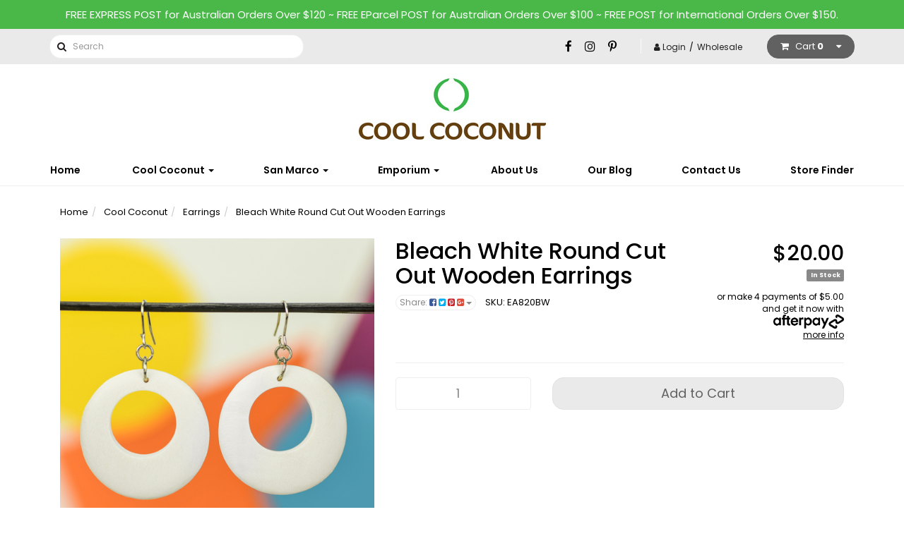

--- FILE ---
content_type: text/html; charset=utf-8
request_url: https://www.coolcoconut.com/bleached-white-round-cut-out-wooden-earrings
body_size: 20671
content:
<!DOCTYPE html>
<html lang="en">
<head>
<meta http-equiv="Content-Type" content="text/html; charset=utf-8"/>
<meta name="keywords" content="Cool Coconut,Bleach White Round Cut Out Wooden Earrings"/>
<meta name="description" content="Bleach White Round Cut Out Wooden Earrings - Cool Coconut"/>
<meta name="viewport" content="width=device-width, initial-scale=1.0, user-scalable=0"/>
<meta property="og:image" content="https://www.coolcoconut.com/assets/full/EA820BW.jpg?20210406133252"/>
<meta property="og:title" content="Bleached White Round Cut Out Wooden Earrings | Cool Coconut"/>
<meta property="og:site_name" content="www.coolcoconut.com"/>
<meta property="og:type" content="website"/>
<meta property="og:url" content="https://www.coolcoconut.com/bleached-white-round-cut-out-wooden-earrings"/>
<meta property="og:description" content="Bleach White Round Cut Out Wooden Earrings - Cool Coconut"/>

<title>Bleached White Round Cut Out Wooden Earrings | Cool Coconut</title>
<link rel="canonical" href="https://www.coolcoconut.com/bleached-white-round-cut-out-wooden-earrings"/>
<link rel="shortcut icon" href="/assets/favicon_logo.png"/>
<link class="theme-selector" rel="stylesheet" type="text/css" href="/assets/themes/2021-03-skeletal-custom-00456035/css/app.css?1764571399" media="all"/>
<link class="theme-selector" rel="stylesheet" type="text/css" href="/assets/themes/2021-03-skeletal-custom-00456035/css/slick.css?1764571399" media="all"/>
<link class="theme-selector" rel="stylesheet" type="text/css" href="/assets/themes/2021-03-skeletal-custom-00456035/css/slick-theme.css?1764571399" media="all"/>
<link rel="stylesheet" type="text/css" href="/assets/themes/2021-03-skeletal-custom-00456035/css/style.css?432424234&17645713991764571399" media="all"/>

<link rel="stylesheet" type="text/css" href="https://maxcdn.bootstrapcdn.com/font-awesome/4.7.0/css/font-awesome.min.css" media="all"/>
<link rel="stylesheet" type="text/css" href="https://cdn.neto.com.au/assets/neto-cdn/jquery_ui/1.11.1/css/custom-theme/jquery-ui-1.8.18.custom.css" media="all"/>
<link rel="stylesheet" type="text/css" href="https://cdn.neto.com.au/assets/neto-cdn/fancybox/2.1.5/jquery.fancybox.css" media="all"/>
<link href="https://fonts.googleapis.com/css?family=Poppins:300,400,500,600,700" rel="stylesheet">
<!--[if lte IE 8]>
	<script type="text/javascript" src="https://cdn.neto.com.au/assets/neto-cdn/html5shiv/3.7.0/html5shiv.js"></script>
	<script type="text/javascript" src="https://cdn.neto.com.au/assets/neto-cdn/respond.js/1.3.0/respond.min.js"></script>
<![endif]-->
<!-- Begin: Script 101 -->
<!-- Google Analytics -->
<script>
(function(i,s,o,g,r,a,m){i['GoogleAnalyticsObject']=r;i[r]=i[r]||function(){
(i[r].q=i[r].q||[]).push(arguments)},i[r].l=1*new Date();a=s.createElement(o),
m=s.getElementsByTagName(o)[0];a.async=1;a.src=g;m.parentNode.insertBefore(a,m)
})(window,document,'script','//www.google-analytics.com/analytics.js','ga');
ga('create', 'UA-73383728-1', 'auto');
</script>
<!-- End Google Analytics -->
<!-- End: Script 101 -->
<!-- Begin: Script 102 -->
<meta name="google-site-verification" content="-f7bZzRB7emBmTEmHECXXgiiaBczbt-DaE67-7JPvGc" />
<meta name="google-site-verification" content="Ok1flULckR3xdgULGNJ5fne9Y4uTBtHvOseCXVnI4SM" />
<!-- End: Script 102 -->
<!-- Begin: Script 103 -->
<meta name="google-site-verification" content="VgKqyf6NhGJ0VTsX-p95MnP_3zKVoSa-dQdaHraRp7c" />
<!-- End: Script 103 -->
<!-- Begin: Script 106 -->
<!-- 
Advanced AdWords Tracking, Setup & Implementation for NETO
This implementation and code is (c) Copyright 2017 Peter Harback All Rights Reserved
For licensing enquiries please contact https://www.onlineretailguy.com.au
-->
<!-- is product -->
<script>dataLayer = [{'ecomm_prodid': '296357', 'ecomm_pagetype': 'product', 'ecomm_totalvalue': '20'}];</script>
<!-- Google Tag Manager -->
<script>(function(w,d,s,l,i){w[l]=w[l]||[];w[l].push({'gtm.start':
new Date().getTime(),event:'gtm.js'});var f=d.getElementsByTagName(s)[0],
j=d.createElement(s),dl=l!='dataLayer'?'&l='+l:'';j.async=true;j.src=
'https://www.googletagmanager.com/gtm.js?id='+i+dl;f.parentNode.insertBefore(j,f);
})(window,document,'script','dataLayer','GTM-N7Z55QW');</script>
<!-- End Google Tag Manager -->
<!-- End: Script 106 -->
<!-- Begin: Script 112 -->
<meta name="facebook-domain-verification" content="469y5tgsbtmn5a89kh3z3xxdgwgjam" />
<!-- End: Script 112 -->
<!-- Begin: Script 115 -->
<meta name="google-site-verification" content="4Ta_9EjBdPqSqQObpg9Vssj5qak_EEFH7Wb72vJHpQA" />
<!-- End: Script 115 -->
<!-- Begin: Script 116 -->
<script type="application/ld+json">
{
  "@context": "https://schema.org",
  "@type": "JewelryStore",
  "name": "Cool Coconut",
  "image": "https://scontent.fbne8-1.fna.fbcdn.net/v/t1.18169-9/557468_384468874948172_643519527_n.jpg?_nc_cat=105&ccb=1-5&_nc_sid=973b4a&_nc_ohc=b1qxx5O22ocAX_JrLsq&_nc_ht=scontent.fbne8-1.fna&oh=00_AT9ytHgFgXWkmtpmVQnEba8zA9veF9MuLSx3WXapbExU8A&oe=627495E7",
  "@id": "",
  "url": "https://www.coolcoconut.com/",
  "telephone": "(02) 6684 2599",
  "address": {
    "@type": "PostalAddress",
    "streetAddress": "Unit 3/12 Smith St",
    "addressLocality": "Mullumbimby",
    "addressRegion": "QLD",
    "postalCode": "2481",
    "addressCountry": "AU"
  },
  "geo": {
    "@type": "GeoCoordinates",
    "latitude": -28.5545528,
    "longitude": 153.5159097
  },
  "openingHoursSpecification": {
    "@type": "OpeningHoursSpecification",
    "dayOfWeek": [
      "Monday",
      "Wednesday",
      "Friday"
    ],
    "opens": "09:30",
    "closes": "15:00"
  },
  "sameAs": [
    "https://www.facebook.com/coolcoconut/",
    "https://www.instagram.com/coolcoconutdesign/",
    "https://www.pinterest.com.au/coolcoconutstyle/"
  ] 
}
</script>
<!-- End: Script 116 -->
<!-- Begin: Script 117 -->
<!-- Global site tag (gtag.js) - Google Analytics -->
<script async src="https://www.googletagmanager.com/gtag/js?id=G-L5E9VBW9B3"></script>
<script>
  window.dataLayer = window.dataLayer || [];
  function gtag(){dataLayer.push(arguments);}
  gtag('js', new Date());
    gtag('config', 'G-L5E9VBW9B3', {
      send_page_view: false
    });
</script>
<!-- End: Script 117 -->
<!-- Begin: Script 118 -->
<script
src="https://www.paypal.com/sdk/js?client-id=AWq3KC_Q4-6MFo9iVI4xoxua9soongHu30VylIsStcB1cBjLj0WHN2v4c5C9Pw8YdvWIpbkSOH0LOTrD&currency=AUD&components=messages"
data-namespace="PayPalSDK">
</script>
<!-- End: Script 118 -->

<script src='https://www.google.com/recaptcha/api.js' async defer></script>
<style>
	div.grecaptcha-badge {
		position: absolute;
		left: 280px;
		top: -14px;
		visibility: hidden;
		display: none;
	}
</style>
<script>
	function mcEmbeddedSubscribeFormSubmit(token) {
         document.getElementById("mc-embedded-subscribe-form").submit();
    }
			 
		function mcEmbeddedSubscribePopFormSubmit(token) {
         document.getElementById("mc-embedded-subscribe-pop-form").submit();
       }
			 
</script>
</head>

<body id="n_product" class="n_2021-03-skeletal-custom-00456035">
<div id="usergroup" class="1"></div>
<div class="wrapper-announcement">
    <div class="container">
        <div class="row">
            <div class="col-xs-12 text-center text-announcement">
                <a href="/page/shipping/"> <p>FREE EXPRESS POST  for Australian Orders Over $120 ~ 
FREE EParcel POST  for Australian Orders Over $100 ~ FREE  POST for International Orders Over  $150.</a>


    
                </div>
        </div>
    </div>
</div>
<div class="wrapper-header">
    <div class="container">
        <div class="row">
            <div class="col-xs-12 col-sm-4">
                <div class="header-search">
                    <form name="productsearch" method="get" action="/">
                        <input type="hidden" name="rf" value="kw"/>
                        <div class="input-group">
                            <span class="input-group-btn">
                                <button type="submit" value="Search" class="btn btn-default"><i class="fa fa-search"></i></button>
                            </span>
                            <input class="form-control ajax_search" value="" id="name_search" autocomplete="off" name="kw" type="text" placeholder="Search"/>
                        </div>
                    </form>
                </div>
            </div>
            <div class="hidden-xs col-sm-8">
                <div id="header-cart" class="btn-group hidden-xs">
                    <a href="#" class="btn btn-info dropdown-toggle" data-toggle="dropdown" id="cartcontentsheader">
                        <i class="fa fa-shopping-cart"></i><span>Cart</span> <span class="cart-cnt" rel="a2c_item_count">0</span><i class="fa fa-caret-down"></i>
                    </a>
                    <ul class="dropdown-menu" style="width:252px;">
                        <li class="box" >
                            <div class="body padding" id="cartcontents"></div>
                            <div class="footer"></div>
                        </li>
                    </ul>
                </div>
                <div class="top-links">
                    <ul class="top-social">
                        <li><a itemprop="sameAs" href="https://www.facebook.com/Cool-Coconut-285378201523907/" target="_blank"><i class="fa fa-facebook"></i></a></li>
                        <li><a itemprop="sameAs" href="https://www.instagram.com/coolcoconutdesign/" target="_blank"><i class="fa fa-instagram"></i></a></li>
                        <li><a itemprop="sameAs" href="https://www.pinterest.com.au/coolcoconutstyle/" target="_blank"><i class="fa fa-pinterest-p"></i></a></li>
                        </ul>
                    <ul class="top-acct">
                        <span nloader-content-id="oCLPAevnPbI9ATqrWyK0NqDJaDIWtiteT-9HuKgtWNA4aRuy77rwMz-AvD2G3RY79UGsf-03B6tEwCHzjdbuxA" nloader-content="[base64]" nloader-data="MzZxIz1Vo40fLQqdY8izFfMZTcu_uwaCQT9QSJcFdak"></span></ul>		
                </div>
            </div>
        </div>
    </div>
</div>
<div class="col-xs-12 wrapper-logo text-center">
    <a href="https://www.coolcoconut.com" title="Cool Coconut">
        <img class="logo" src="/assets/website_logo.png" alt="Cool Coconut"/>
    </a>
</div>
<div class="wrapper-nav">
	<div class="container-fluid">
        <div class="row">
            <div class="col-xs-12">
                <div class="navbar navbar-default">
                    <div class="navbar-header">
                        <ul class="navigation-list list-inline visible-xs nMobileNav">
                            <li><a href="#" class="nToggleMenu" data-target=".navbar-responsive-collapse"><span class="icon"><i class="fa fa-bars"></i></span><br>
                            Menu</a></li>
                            <li><a href="/products"><span class="icon"><i class="fa fa-gift"></i></span><br>
                            Shop</a></li>
                            <li><a href="https://www.coolcoconut.com/_mycart?tkn=cart&ts=1768599448864209"><span class="icon"><i class="fa fa-shopping-cart"></i></span><br>
                            Cart (<span rel="a2c_item_count">0</span>)</a></li>
                            <li><a href="/_myacct/"><span class="icon"><i class="fa fa-user"></i></span><br>
                            Account</a></li>
                        </ul>
                    </div>
                    <div class="navbar-collapse collapse navbar-responsive-collapse">
                        <ul class="nav navbar-nav hidden-xs">
                        	<li><a href="https://www.coolcoconut.com">Home</a></li>
                            <li class="dropdown dropdown-hover"> <a href="https://www.coolcoconut.com/cool-coconut/" class="dropdown-toggle">Cool Coconut <span class="caret"></span></a>
                                            <ul class="dropdown-menu">
                                                    <li class="dropdown dropdown-hover"> <a href="https://www.coolcoconut.com/cool-coconut/castaway-collection/" class="nuhover dropdown-toggle">Castaway Collection</a>
                                            <ul class="dropdown-menu dropdown-menu-horizontal">
                                                    <li class=""> <a href="https://www.coolcoconut.com/cool-coconut/castaway-collection/necklaces/">Necklaces</a>
                                            </li><li class=""> <a href="https://www.coolcoconut.com/cool-coconut/castaway-collection/earrings/">Earrings</a>
                                            </li><li class=""> <a href="https://www.coolcoconut.com/cool-coconut/castaway-collection/bracelets/">Bracelets</a>
                                            </li>
                                                </ul>
                                            </li><li class="dropdown dropdown-hover"> <a href="https://www.coolcoconut.com/cool-coconut/true-colours-collection/" class="nuhover dropdown-toggle">True Colours Collection</a>
                                            <ul class="dropdown-menu dropdown-menu-horizontal">
                                                    <li class=""> <a href="https://www.coolcoconut.com/cool-coconut/true-colours/necklaces/">Necklaces</a>
                                            </li><li class=""> <a href="https://www.coolcoconut.com/cool-coconut/true-colours/earrings/">Earrings</a>
                                            </li><li class=""> <a href="https://www.coolcoconut.com/cool-coconut/true-colours/bracelets/">Bracelets</a>
                                            </li>
                                                </ul>
                                            </li><li class=""> <a href="https://www.coolcoconut.com/cool-coconut/smarties-collection/" class="nuhover dropdown-toggle">Smarties Collection</a>
                                            </li><li class=""> <a href="https://www.coolcoconut.com/necklaces/" class="nuhover dropdown-toggle">Necklaces</a>
                                            </li><li class=""> <a href="https://www.coolcoconut.com/cool-coconut/bracelets/" class="nuhover dropdown-toggle">Bracelets</a>
                                            </li><li class=""> <a href="https://www.coolcoconut.com/earrings/" class="nuhover dropdown-toggle">Earrings</a>
                                            </li><li class=""> <a href="https://www.coolcoconut.com/cool-coconut/clearance/" class="nuhover dropdown-toggle">Clearance</a>
                                            </li>
                                                    <li class="dropdown dropdown-hover">
                                                        <a href="https://www.coolcoconut.com/brand/cool-coconut/" class="dropdown-toggle">About Cool Coconut</a>
                                                    </li>
                                                    </ul>
                                            </li><li class="dropdown dropdown-hover"> <a href="https://www.coolcoconut.com/san-marco/" class="dropdown-toggle">San Marco <span class="caret"></span></a>
                                            <ul class="dropdown-menu">
                                                    <li class=""> <a href="https://www.coolcoconut.com/san-marco/earrings/" class="nuhover dropdown-toggle">Earrings</a>
                                            </li><li class=""> <a href="https://www.coolcoconut.com/san-marco/pendants/" class="nuhover dropdown-toggle">Pendants</a>
                                            </li><li class=""> <a href="https://www.coolcoconut.com/san-marco/bracelets/" class="nuhover dropdown-toggle">Bracelets</a>
                                            </li><li class=""> <a href="https://www.coolcoconut.com/necklaces/~-135" class="nuhover dropdown-toggle">Necklaces</a>
                                            </li><li class=""> <a href="https://www.coolcoconut.com/san-marco/chains/" class="nuhover dropdown-toggle">Chains</a>
                                            </li><li class=""> <a href="https://www.coolcoconut.com/san-marco/rings/" class="nuhover dropdown-toggle">Rings</a>
                                            </li>
                                                    <li class="dropdown dropdown-hover">
                                                        <a href="https://www.coolcoconut.com/brand/san-marco/" class="dropdown-toggle">About San Marco</a>
                                                    </li>
                                                    </ul>
                                            </li><li class="dropdown dropdown-hover"> <a href="https://www.coolcoconut.com/emporium/" class="dropdown-toggle">Emporium <span class="caret"></span></a>
                                            <ul class="dropdown-menu">
                                                    <li class="dropdown dropdown-hover"> <a href="https://www.coolcoconut.com/emporium/pre-colombino/" class="nuhover dropdown-toggle">Pre Colombino</a>
                                            <ul class="dropdown-menu dropdown-menu-horizontal">
                                                    <li class=""> <a href="https://www.coolcoconut.com/emporium/pre-colombino/earrings/">Earrings</a>
                                            </li><li class=""> <a href="https://www.coolcoconut.com/emporium/pre-colombino/pendants/">Pendants</a>
                                            </li><li class=""> <a href="https://www.coolcoconut.com/emporium/pre-colombino/necklaces/">Necklaces</a>
                                            </li><li class=""> <a href="https://www.coolcoconut.com/emporium/pre-colombino/brooches-pins/">Brooches / Pins</a>
                                            </li>
                                                </ul>
                                            </li><li class="dropdown dropdown-hover"> <a href="https://www.coolcoconut.com/plata/" class="nuhover dropdown-toggle">Silver</a>
                                            <ul class="dropdown-menu dropdown-menu-horizontal">
                                                    <li class=""> <a href="https://www.coolcoconut.com/emporium/plata/rings/">Rings</a>
                                            </li><li class=""> <a href="https://www.coolcoconut.com/emporium/plata/pendants/">Pendants</a>
                                            </li><li class=""> <a href="https://www.coolcoconut.com/emporium/plata/earrings/">Earrings</a>
                                            </li>
                                                </ul>
                                            </li><li class="dropdown dropdown-hover"> <a href="https://www.coolcoconut.com/emporium/dichro/" class="nuhover dropdown-toggle">Dichroic Glass</a>
                                            <ul class="dropdown-menu dropdown-menu-horizontal">
                                                    <li class=""> <a href="https://www.coolcoconut.com/emporium/dichro/earrings/">Earrings</a>
                                            </li><li class=""> <a href="https://www.coolcoconut.com/emporium/dichro/pendants/">Pendants</a>
                                            </li>
                                                </ul>
                                            </li><li class=""> <a href="https://www.coolcoconut.com/providencia/" class="nuhover dropdown-toggle">Providencia</a>
                                            </li><li class="dropdown dropdown-hover"> <a href="https://www.coolcoconut.com/emporium/cristalida/" class="nuhover dropdown-toggle">Cristalida</a>
                                            <ul class="dropdown-menu dropdown-menu-horizontal">
                                                    <li class=""> <a href="https://www.coolcoconut.com/emporium/cristalida/necklaces/">Necklaces</a>
                                            </li><li class=""> <a href="https://www.coolcoconut.com/emporium/cristalida/pendants/">Pendants</a>
                                            </li><li class=""> <a href="https://www.coolcoconut.com/emporium/cristalida/rings/">Rings</a>
                                            </li><li class=""> <a href="https://www.coolcoconut.com/emporium/cristalida/earrings/">Earrings</a>
                                            </li><li class=""> <a href="https://www.coolcoconut.com/emporium/cristalida/bracelets/">Bracelets</a>
                                            </li>
                                                </ul>
                                            </li><li class=""> <a href="https://www.coolcoconut.com/emporium/prints/" class="nuhover dropdown-toggle">Prints</a>
                                            </li>
                                                    <li class="dropdown dropdown-hover">
                                                        <a href="https://www.coolcoconut.com/brand/cool-coconut/" class="dropdown-toggle">About Cool Coconut</a>
                                                    </li>
                                                    </ul>
                                            </li>
                            <li class=""> <a href="/about_us" >About Us </a>
                                            </li><li class=""> <a href="/blog" >Our Blog </a>
                                            </li><li class=""> <a href="/contact-us" >Contact Us </a>
                                            </li><li class=""> <a href="https://www.coolcoconut.com/store-finder/" >Store Finder </a>
                                            </li>
                            </ul>
                        <ul class="nav navbar-nav visible-xs" id="mob-menu-cat">
                        	<li><a href="https://www.coolcoconut.com">Home</a></li>
                            <li> 
                                            <a data-toggle="collapse" data-parent="#mob-menu-cat" href="#mob-menu-103" class="collapsed mob-drop">Cool Coconut</a>
                                       <ul id="mob-menu-103" class="panel-collapse collapse collapse-menu">
                                                <li><a href="https://www.coolcoconut.com/cool-coconut/">View All Cool Coconut</a></li>
                                                <li class="dropdown dropdown-hover subcat"> 
                                            <a class="collapsed mob-drop" id="collap-220">Castaway Collection</a>
                                          <ul id="mob-menu-220" class="subcat-cat dropdown-menu-horizontal" style="display: none">
                                                    <li class=""> <a href="https://www.coolcoconut.com/cool-coconut/castaway-collection/necklaces/">Necklaces</a>
                                          </li><li class=""> <a href="https://www.coolcoconut.com/cool-coconut/castaway-collection/earrings/">Earrings</a>
                                          </li><li class=""> <a href="https://www.coolcoconut.com/cool-coconut/castaway-collection/bracelets/">Bracelets</a>
                                          </li>
                                                </ul>
                                           </li><li class="dropdown dropdown-hover subcat"> 
                                            <a class="collapsed mob-drop" id="collap-219">True Colours Collection</a>
                                          <ul id="mob-menu-219" class="subcat-cat dropdown-menu-horizontal" style="display: none">
                                                    <li class=""> <a href="https://www.coolcoconut.com/cool-coconut/true-colours/necklaces/">Necklaces</a>
                                          </li><li class=""> <a href="https://www.coolcoconut.com/cool-coconut/true-colours/earrings/">Earrings</a>
                                          </li><li class=""> <a href="https://www.coolcoconut.com/cool-coconut/true-colours/bracelets/">Bracelets</a>
                                          </li>
                                                </ul>
                                           </li><li class="no-subcat"> 
                                            <a href="https://www.coolcoconut.com/cool-coconut/smarties-collection/" class="nuhover dropdown-toggle" >Smarties Collection</a>
                                          </li><li class="no-subcat"> 
                                            <a href="https://www.coolcoconut.com/necklaces/" class="nuhover dropdown-toggle" >Necklaces</a>
                                          </li><li class="no-subcat"> 
                                            <a href="https://www.coolcoconut.com/cool-coconut/bracelets/" class="nuhover dropdown-toggle" >Bracelets</a>
                                          </li><li class="no-subcat"> 
                                            <a href="https://www.coolcoconut.com/earrings/" class="nuhover dropdown-toggle" >Earrings</a>
                                          </li><li class="no-subcat"> 
                                            <a href="https://www.coolcoconut.com/cool-coconut/clearance/" class="nuhover dropdown-toggle" >Clearance</a>
                                          </li>
                                                <li class="dropdown dropdown-hover">
                                                    <a href="https://www.coolcoconut.com/brand/cool-coconut/" class="dropdown-toggle">About Cool Coconut</a>
                                                </li>
                                                </ul>
                                      </li><li> 
                                            <a data-toggle="collapse" data-parent="#mob-menu-cat" href="#mob-menu-115" class="collapsed mob-drop">San Marco</a>
                                       <ul id="mob-menu-115" class="panel-collapse collapse collapse-menu">
                                                <li><a href="https://www.coolcoconut.com/san-marco/">View All San Marco</a></li>
                                                <li class="no-subcat"> 
                                            <a href="https://www.coolcoconut.com/san-marco/earrings/" class="nuhover dropdown-toggle" >Earrings</a>
                                          </li><li class="no-subcat"> 
                                            <a href="https://www.coolcoconut.com/san-marco/pendants/" class="nuhover dropdown-toggle" >Pendants</a>
                                          </li><li class="no-subcat"> 
                                            <a href="https://www.coolcoconut.com/san-marco/bracelets/" class="nuhover dropdown-toggle" >Bracelets</a>
                                          </li><li class="no-subcat"> 
                                            <a href="https://www.coolcoconut.com/necklaces/~-135" class="nuhover dropdown-toggle" >Necklaces</a>
                                          </li><li class="no-subcat"> 
                                            <a href="https://www.coolcoconut.com/san-marco/chains/" class="nuhover dropdown-toggle" >Chains</a>
                                          </li><li class="no-subcat"> 
                                            <a href="https://www.coolcoconut.com/san-marco/rings/" class="nuhover dropdown-toggle" >Rings</a>
                                          </li>
                                                <li class="dropdown dropdown-hover">
                                                    <a href="https://www.coolcoconut.com/brand/san-marco/" class="dropdown-toggle">About San Marco</a>
                                                </li>
                                                </ul>
                                      </li><li> 
                                            <a data-toggle="collapse" data-parent="#mob-menu-cat" href="#mob-menu-114" class="collapsed mob-drop">Emporium</a>
                                       <ul id="mob-menu-114" class="panel-collapse collapse collapse-menu">
                                                <li><a href="https://www.coolcoconut.com/emporium/">View All Emporium</a></li>
                                                <li class="dropdown dropdown-hover subcat"> 
                                            <a class="collapsed mob-drop" id="collap-184">Pre Colombino</a>
                                          <ul id="mob-menu-184" class="subcat-cat dropdown-menu-horizontal" style="display: none">
                                                    <li class=""> <a href="https://www.coolcoconut.com/emporium/pre-colombino/earrings/">Earrings</a>
                                          </li><li class=""> <a href="https://www.coolcoconut.com/emporium/pre-colombino/pendants/">Pendants</a>
                                          </li><li class=""> <a href="https://www.coolcoconut.com/emporium/pre-colombino/necklaces/">Necklaces</a>
                                          </li><li class=""> <a href="https://www.coolcoconut.com/emporium/pre-colombino/brooches-pins/">Brooches / Pins</a>
                                          </li>
                                                </ul>
                                           </li><li class="dropdown dropdown-hover subcat"> 
                                            <a class="collapsed mob-drop" id="collap-186">Silver</a>
                                          <ul id="mob-menu-186" class="subcat-cat dropdown-menu-horizontal" style="display: none">
                                                    <li class=""> <a href="https://www.coolcoconut.com/emporium/plata/rings/">Rings</a>
                                          </li><li class=""> <a href="https://www.coolcoconut.com/emporium/plata/pendants/">Pendants</a>
                                          </li><li class=""> <a href="https://www.coolcoconut.com/emporium/plata/earrings/">Earrings</a>
                                          </li>
                                                </ul>
                                           </li><li class="dropdown dropdown-hover subcat"> 
                                            <a class="collapsed mob-drop" id="collap-192">Dichroic Glass</a>
                                          <ul id="mob-menu-192" class="subcat-cat dropdown-menu-horizontal" style="display: none">
                                                    <li class=""> <a href="https://www.coolcoconut.com/emporium/dichro/earrings/">Earrings</a>
                                          </li><li class=""> <a href="https://www.coolcoconut.com/emporium/dichro/pendants/">Pendants</a>
                                          </li>
                                                </ul>
                                           </li><li class="no-subcat"> 
                                            <a href="https://www.coolcoconut.com/providencia/" class="nuhover dropdown-toggle" >Providencia</a>
                                          </li><li class="dropdown dropdown-hover subcat"> 
                                            <a class="collapsed mob-drop" id="collap-116">Cristalida</a>
                                          <ul id="mob-menu-116" class="subcat-cat dropdown-menu-horizontal" style="display: none">
                                                    <li class=""> <a href="https://www.coolcoconut.com/emporium/cristalida/necklaces/">Necklaces</a>
                                          </li><li class=""> <a href="https://www.coolcoconut.com/emporium/cristalida/pendants/">Pendants</a>
                                          </li><li class=""> <a href="https://www.coolcoconut.com/emporium/cristalida/rings/">Rings</a>
                                          </li><li class=""> <a href="https://www.coolcoconut.com/emporium/cristalida/earrings/">Earrings</a>
                                          </li><li class=""> <a href="https://www.coolcoconut.com/emporium/cristalida/bracelets/">Bracelets</a>
                                          </li>
                                                </ul>
                                           </li><li class="no-subcat"> 
                                            <a href="https://www.coolcoconut.com/emporium/prints/" class="nuhover dropdown-toggle" >Prints</a>
                                          </li>
                                                <li class="dropdown dropdown-hover">
                                                    <a href="https://www.coolcoconut.com/brand/cool-coconut/" class="dropdown-toggle">About Cool Coconut</a>
                                                </li>
                                                </ul>
                                      </li>
                            <li> <a href="/about_us">About Us </a>
                                    </li><li> <a href="/blog">Our Blog </a>
                                    </li><li> <a href="/contact-us">Contact Us </a>
                                    </li><li> <a href="https://www.coolcoconut.com/store-finder/">Store Finder </a>
                                    </li>
                            </ul>
                    </div>
                </div>
            </div>
        </div>
	</div>
</div>
<div id="main-content" class="container" role="main">
	<div class="row banner">
<div class="col-xs-12">
	<ul class="breadcrumb " itemscope itemtype="http://schema.org/BreadcrumbList">
				<li itemprop="itemListElement" itemscope itemtype="http://schema.org/ListItem">
					<a href="https://www.coolcoconut.com" itemprop="item"><span itemprop="name">Home</span></a>
				</li><li class="breadcrumbList" itemprop="itemListElement" itemscope itemtype="http://schema.org/ListItem">
				<a href="/cool-coconut/" itemprop="item"><span itemprop="name">Cool Coconut</span></a>
			</li><li class="breadcrumbList" itemprop="itemListElement" itemscope itemtype="http://schema.org/ListItem">
				<a href="/earrings/" itemprop="item"><span itemprop="name">Earrings</span></a>
			</li><li class="breadcrumbList" itemprop="itemListElement" itemscope itemtype="http://schema.org/ListItem">
				<a href="/bleached-white-round-cut-out-wooden-earrings" itemprop="item"><span itemprop="name">Bleach White Round Cut Out Wooden Earrings</span></a>
			</li></ul>
	<div class="row row-padded">
		<div class="col-xs-12 col-sm-5">
			<div id="_jstl__images"><input type="hidden" id="_jstl__images_k0" value="template"/><input type="hidden" id="_jstl__images_v0" value="aW1hZ2Vz"/><input type="hidden" id="_jstl__images_k1" value="type"/><input type="hidden" id="_jstl__images_v1" value="aXRlbQ"/><input type="hidden" id="_jstl__images_k2" value="onreload"/><input type="hidden" id="_jstl__images_v2" value=""/><input type="hidden" id="_jstl__images_k3" value="content_id"/><input type="hidden" id="_jstl__images_v3" value="108"/><input type="hidden" id="_jstl__images_k4" value="sku"/><input type="hidden" id="_jstl__images_v4" value="EA820BW"/><input type="hidden" id="_jstl__images_k5" value="preview"/><input type="hidden" id="_jstl__images_v5" value="y"/><div id="_jstl__images_r"><meta property="og:image" content=""/>

<div class="main-image text-center">
	<a href="/assets/full/EA820BW.jpg?20210406133252" class=" fancybox" rel="product_images">
		<div class="zoom">
			<img src="/assets/full/EA820BW.jpg?20210406133252" class="hidden">
			<img src="/assets/thumbL/EA820BW.jpg?20210406133252" rel="itmimgEA820BW" alt="Bleach White Round Cut Out Wooden Earrings" border="0" id="main-image" itemprop="image">
		</div>
	</a>
</div>
<div class="clear"></div><br />

<div class="clear"></div>
<div class="row">
<div class="col-xs-3">
			<a href="/assets/alt_1/EA820BW.jpg?20210621143743" class="fancybox" rel="product_images" title="Large View">
				<img src="/assets/alt_1_thumb/EA820BW.jpg?20210621143743" border="0" class="img-responsive product-image-small" title="Large View">
			</a>
		</div><div class="col-xs-3">
			<a href="/assets/alt_2/EA820BW.jpg?20210610155344" class="fancybox" rel="product_images" title="Large View">
				<img src="/assets/alt_2_thumb/EA820BW.jpg?20210610155344" border="0" class="img-responsive product-image-small" title="Large View">
			</a>
		</div><div class="col-xs-3">
			<a href="/assets/alt_3/EA820BW.jpg?20210610160721" class="fancybox" rel="product_images" title="Large View">
				<img src="/assets/alt_3_thumb/EA820BW.jpg?20210610160721" border="0" class="img-responsive product-image-small" title="Large View">
			</a>
		</div><div class="col-xs-3">
			<a href="/assets/alt_4/EA820BW.jpg?20210622100915" class="fancybox" rel="product_images" title="Large View">
				<img src="/assets/alt_4_thumb/EA820BW.jpg?20210622100915" border="0" class="img-responsive product-image-small" title="Large View">
			</a>
		</div>
</div></div></div>
		</div>
		<div class="col-xs-12 col-sm-7">
				<div id="_jstl__header"><input type="hidden" id="_jstl__header_k0" value="template"/><input type="hidden" id="_jstl__header_v0" value="aGVhZGVy"/><input type="hidden" id="_jstl__header_k1" value="type"/><input type="hidden" id="_jstl__header_v1" value="aXRlbQ"/><input type="hidden" id="_jstl__header_k2" value="preview"/><input type="hidden" id="_jstl__header_v2" value="y"/><input type="hidden" id="_jstl__header_k3" value="sku"/><input type="hidden" id="_jstl__header_v3" value="EA820BW"/><input type="hidden" id="_jstl__header_k4" value="content_id"/><input type="hidden" id="_jstl__header_v4" value="108"/><input type="hidden" id="_jstl__header_k5" value="onreload"/><input type="hidden" id="_jstl__header_v5" value=""/><div id="_jstl__header_r"><div itemscope itemtype="http://schema.org/Product" class="row">
	<meta itemprop="brand" content="Cool Coconut"/>
	<div class="wrapper-product-title col-xs-12 col-md-8">
		<h1 itemprop="name">Bleach White Round Cut Out Wooden Earrings</h1>
		<ul class="prod-share-sku">
            <li class="dropdown">
                <button class="btn btn-default btn-xs dropdown-toggle" type="button" id="dropdownMenu1" data-toggle="dropdown" aria-expanded="true">
                    Share: <i class="fa fa-facebook-square text-facebook"></i>
                    <i class="fa fa-twitter-square text-twitter"></i>
                    <i class="fa fa-pinterest-square text-pinterest"></i>
                    <i class="fa fa-google-plus-square text-google-plus"></i>
                    <span class="caret"></span>
                </button>
                <ul class="dropdown-menu" role="menu" aria-labelledby="dropdownMenu1">
                    <li role="presentation"><a class="js-social-share" role="menuitem" tabindex="-1" href="//www.facebook.com/sharer/sharer.php?u=https%3A%2F%2Fwww.coolcoconut.com%2Fbleached-white-round-cut-out-wooden-earrings"><i class="fa fa-facebook-square text-facebook"></i> Facebook</a></li>
                    <li role="presentation"><a class="js-social-share" role="menuitem" tabindex="-1" href="//twitter.com/intent/tweet/?text=Bleach%20White%20Round%20Cut%20Out%20Wooden%20Earrings&amp;url=https%3A%2F%2Fwww.coolcoconut.com%2Fbleached-white-round-cut-out-wooden-earrings"><i class="fa fa-twitter-square text-twitter"></i> Twitter</a></li>
                    <li role="presentation"><a class="js-social-share" role="menuitem" tabindex="-1" href="//www.pinterest.com/pin/create/button/?url=https%3A%2F%2Fwww.coolcoconut.com%2Fbleached-white-round-cut-out-wooden-earrings&amp;media=https%3A%2F%2Fwww.coolcoconut.com%2Fassets%2Ffull%2FEA820BW.jpg%3F20210406133252&amp;description=Bleach%20White%20Round%20Cut%20Out%20Wooden%20Earrings"><i class="fa fa-pinterest-square text-pinterest"></i> Pinterest</a></li>
                    <li role="presentation"><a class="js-social-share" role="menuitem" tabindex="-1" href="//plus.google.com/share?url=https%3A%2F%2Fwww.coolcoconut.com%2Fbleached-white-round-cut-out-wooden-earrings"><i class="fa fa-google-plus-square text-google-plus"></i> Google+</a></li>
                </ul>
            </li>
            <li>SKU: EA820BW</li>
    	</ul>
	</div>
    <div itemprop="offers" itemscope itemtype="http://schema.org/Offer" class="wrapper-pricing col-xs-12 col-md-4">
                <meta itemprop="priceCurrency" content="AUD">
                <div class="productprice productpricetext" itemprop="price" content="20">
                        $20.00
                        </div>
                    <span itemprop="availability" content="in_stock" class="label label-info">In Stock</span>
                <!-- Begin: Script 108 -->
<p style="margin-top:15px;">or make 4 payments of $5.00 and get it now with
<a data-toggle="modal" data-target="#afterpayModal" href="#"><img src="//cdn.neto.com.au/assets/neto-cdn/afterpay/ap-01.jpg" style="width: 100px;"><br /><span style="text-decoration:underline;">more info</span></a></p>
<!-- End: Script 108 -->
<!-- Begin: Script 118 -->
<div
  data-pp-message
  data-pp-placement="product"
  data-pp-amount="20">
</div>
<!-- End: Script 118 -->

            </div>
        </div></div></div>

				<div id="_jstl__multilevel-pricing"><input type="hidden" id="_jstl__multilevel-pricing_k0" value="template"/><input type="hidden" id="_jstl__multilevel-pricing_v0" value="bXVsdGlsZXZlbC1wcmljaW5n"/><input type="hidden" id="_jstl__multilevel-pricing_k1" value="type"/><input type="hidden" id="_jstl__multilevel-pricing_v1" value="aXRlbQ"/><input type="hidden" id="_jstl__multilevel-pricing_k2" value="preview"/><input type="hidden" id="_jstl__multilevel-pricing_v2" value="y"/><input type="hidden" id="_jstl__multilevel-pricing_k3" value="sku"/><input type="hidden" id="_jstl__multilevel-pricing_v3" value="EA820BW"/><input type="hidden" id="_jstl__multilevel-pricing_k4" value="content_id"/><input type="hidden" id="_jstl__multilevel-pricing_v4" value="108"/><input type="hidden" id="_jstl__multilevel-pricing_k5" value="onreload"/><input type="hidden" id="_jstl__multilevel-pricing_v5" value=""/><div id="_jstl__multilevel-pricing_r"><div class="row">
	<div class="col-xs-12">
        
        </div>
</div></div></div>
				<!--here-->
                <script src="https://widget.reviews.io/product/dist.js"></script>
                <script src="https://widget.reviews.io/rating-snippet/dist.js"></script>
                <link rel="stylesheet" href="https://widget.reviews.io/rating-snippet/dist.css" />

                <div class="ruk_rating_snippet" data-sku="EA820BW" style="text-align:right;"></div>

                <script>
                ratingSnippet("ruk_rating_snippet", {
                    store: "www.coolcoconut.com",
                    color: "#57B849",
                    linebreak: false,
                    text: "Reviews"
                });
                </script>
                
					<!-- if (Show variations as table) -->
					<form autocomplete="off">
							
							
							</form>
					<!-- end if (Show variations as table) -->

				<div id="_jstl__buying_options"><input type="hidden" id="_jstl__buying_options_k0" value="template"/><input type="hidden" id="_jstl__buying_options_v0" value="YnV5aW5nX29wdGlvbnM"/><input type="hidden" id="_jstl__buying_options_k1" value="type"/><input type="hidden" id="_jstl__buying_options_v1" value="aXRlbQ"/><input type="hidden" id="_jstl__buying_options_k2" value="preview"/><input type="hidden" id="_jstl__buying_options_v2" value="y"/><input type="hidden" id="_jstl__buying_options_k3" value="sku"/><input type="hidden" id="_jstl__buying_options_v3" value="EA820BW"/><input type="hidden" id="_jstl__buying_options_k4" value="content_id"/><input type="hidden" id="_jstl__buying_options_v4" value="108"/><input type="hidden" id="_jstl__buying_options_k5" value="onreload"/><input type="hidden" id="_jstl__buying_options_v5" value=""/><div id="_jstl__buying_options_r"><div class="extra-options">
	<hr />
	<!-- PRODUCT OPTIONS -->
	

		
		
		
	<form class="buying-options" autocomplete="off">
		<input type="hidden" id="model78sYnEA820BW" name="model" value="Bleach White Round Cut Out Wooden Earrings">
		<input type="hidden" id="thumb78sYnEA820BW" name="thumb" value="/assets/thumb/EA820BW.jpg?20210406133252">
		<input type="hidden" id="sku78sYnEA820BW" name="sku" value="EA820BW">
		<div class="row btn-stack">

		
			<div class="col-xs-12 col-md-4">
					<input type="number" min="0" class="form-control qty input-lg" id="qty78sYnEA820BW" name="qty" value="1" size="2"/>
				</div>
				<div class="col-xs-12 col-md-8">
					<button type="button" title="Add to Cart" class="addtocart btn btn-info btn-block btn-lg btn-loads" data-loading-text="<i class='fa fa-spinner fa-spin' style='font-size: 14px'></i>" rel="78sYnEA820BW" onclick="fbq('track', 'AddToCart', {content_name: 'Bleach White Round Cut Out Wooden Earrings',content_ids: ['296357'], content_type: 'product'});">Add to Cart</button>
					</div>
			</div>
	</form>
	<div class="panel panel-default hidden" id="shipbox">
		<div class="panel-heading">
			<h3 class="panel-title">Calculate Shipping</h3>
		</div>
		<div class="panel-body">
			<div class="row btn-stack">
				<div class="col-xs-12 col-md-3">
					<input type="number" name="input" id="n_qty" value="" size="2" class="form-control" placeholder="Qty">
				</div>
				<div class="col-xs-12 col-md-3">
					<select id="country" class="form-control">
						<option value="AU" selected>Australia</option><option value="NZ" >New Zealand</option><option value="CA" >Canada</option><option value="US" >United States</option><option value="GB" >United Kingdom</option><option value="FR" >France</option><option value="DE" >Germany</option><option value="IE" >Ireland</option><option value="IT" >Italy</option><option value="NL" >Netherlands</option><option value="AT" >Austria</option><option value="CH" >Switzerland</option><option value="DK" >Denmark</option><option value="GR" >Greece</option><option value="ES" >Spain</option><option value="AX" >Aland Islands</option><option value="AS" >American Samoa</option><option value="AD" >Andorra</option><option value="BE" >Belgium</option><option value="IO" >British Indian Ocean Territory</option><option value="KY" >Cayman Islands</option><option value="CX" >Christmas Island</option><option value="CC" >Cocos (Keeling) Islands</option><option value="CK" >Cook Islands</option><option value="CY" >Cyprus</option><option value="CZ" >Czech Republic</option><option value="FJ" >Fiji</option><option value="FI" >Finland</option><option value="PF" >French Polynesia</option><option value="GI" >Gibraltar</option><option value="GG" >Guernsey</option><option value="HM" >Heard Island and McDonald Islands</option><option value="VA" >Holy See (Vatican City State)</option><option value="HK" >Hong Kong</option><option value="IS" >Iceland</option><option value="ID" >Indonesia</option><option value="IM" >Isle of Man</option><option value="IL" >Israel</option><option value="JP" >Japan</option><option value="JE" >Jersey</option><option value="KI" >Kiribati</option><option value="KR" >Korea, Republic of</option><option value="LV" >Latvia</option><option value="LU" >Luxembourg</option><option value="MV" >Maldives</option><option value="MT" >Malta</option><option value="MH" >Marshall Islands</option><option value="MU" >Mauritius</option><option value="MC" >Monaco</option><option value="NR" >Nauru</option><option value="NC" >New Caledonia</option><option value="NU" >Niue</option><option value="NF" >Norfolk Island</option><option value="MP" >Northern Mariana Islands</option><option value="NO" >Norway</option><option value="PW" >Palau</option><option value="PG" >Papua New Guinea</option><option value="PT" >Portugal</option><option value="PR" >Puerto Rico</option><option value="QA" >Qatar</option><option value="RE" >Reunion</option><option value="PM" >Saint Pierre and Miquelon</option><option value="WS" >Samoa</option><option value="SM" >San Marino</option><option value="SG" >Singapore</option><option value="SK" >Slovakia</option><option value="SI" >Slovenia</option><option value="SB" >Solomon Islands</option><option value="ZA" >South Africa</option><option value="SE" >Sweden</option><option value="TW" >Taiwan</option><option value="TO" >Tonga</option><option value="TC" >Turks and Caicos Islands</option><option value="TV" >Tuvalu</option><option value="AE" >United Arab Emirates</option><option value="UM" >United States Minor Outlying Islands</option><option value="VU" >Vanuatu</option><option value="VG" >Virgin Islands, British</option><option value="VI" >Virgin Islands, U.S.</option>
					</select>
				</div>
				<div class="col-xs-12 col-md-3">
					<input type="text" name="input" id="zip" value="" size="5" class="form-control" placeholder="Post Code">
				</div>
				<div class="col-xs-12 col-md-3">
					<button type="button" class="btn btn-block btn-primary btn-loads" data-loading-text="<i class='fa fa-refresh fa-spin' style='font-size: 14px'></i>" onClick="javascript:$.load_ajax_template('_buying_options', {'showloading': '1', 'sku': 'EA820BW', 'qty': $('#n_qty').val() , 'ship_zip': $('#zip').val(), 'ship_country': $('#country').val()}),$(this).button('loading');" title="Calculate"><i class="fa fa-refresh"></i> Calculate</button>
				</div>
			</div>
			<br /><hr />
					<strong>Australia Post eParcel Express</strong> - $13.90 <br />
					<i class="text-muted">FREE when your order reaches $120. This is the fastest way to receive your order. Trackable Online. PLEASE NOTE: Our Warehouse will be closed until Monday 5th January. We'll ship your order as soon as we return. Thanks for your patience and understanding.</i><hr />
					<strong>Australia Post eParcel</strong> - $9.90 (ETA: 7 days)<br />
					<i class="text-muted">FREE when your order reaches $80 Regular EParcel. Trackable Online. </i></p>
		</div>
	</div>
	<!-- End Shipping Options -->
	</div>

<div class="modal fade notifymodal" id="notifymodal">
	<div class="modal-dialog">
		<div class="modal-content">
			<div class="modal-header">
				<h4 class="modal-title">Notify me when back in stock</h4>
			</div>
			<div class="modal-body">
				<div class="form-group">
					<label>Your Name</label>
					<input placeholder="Jane Smith" name="from_name" id="from_name" type="text" class="form-control" value="">
				</div>
				<div class="form-group">
					<label>Your Email Address</label>
					<input placeholder="jane.smith@test.com.au" name="from" id="from" type="email" class="form-control" value="">
				</div>
			</div>
			<div class="modal-footer">
				<input class="btn btn-danger" type="button" data-dismiss="modal" value="Cancel">
				<input class="btn btn-success" type="button" data-dismiss="modal" value="Save My Details" onClick="javascript:$.addNotifyBackInStock('EA820BW', '');">
			</div>
		</div><!-- /.modal-content -->
	</div>
</div></div></div>
				</div>
	</div>
	<div class="row">
		<div class="col-xs-12">
			
			
			<div class="tabbable hidden-xs">
				<ul class="nav nav-tabs">
					<li class="active">
						<a href="#description" data-toggle="tab">Description</a>
					</li>
					<li>
						<a href="#specifications" data-toggle="tab">Size</a>
					</li>
					</ul>
				<div class="tab-content">
					<div class="tab-pane active" id="description">
						<div class="productdetails n-responsive-content">
							<p>These beautiful earrings have been carefully handcrafted from natural, renewable Panguantuon wood. They are lightweight and stylish with a beautifully smooth finish. The wood has been sustainably harvested and bleached a crisp White.</p>

<p>They are made in the workshop of the&nbsp;small family business in The Philippines who we’ve worked with to produce Cool Coconut for over 20 years. You can enjoy wearing these earrings knowing they were made with a&nbsp;commitment to sustainable, ethical and&nbsp;fair trade principles.</p>

<p>The hooks are made from nickel free surgical steel.</p>

<p>The wooden components measure approx. 35mm in diametre. (plus the hooks).</p>

						</div>
					</div>
					<div class="tab-pane" id="specifications">
						<div class="n-responsive-content">
								<p><span style="color: rgb(51, 51, 51); font-family: sans-serif, Arial, Verdana, &quot;Trebuchet MS&quot;; font-size: 13px; background-color: rgb(255, 255, 255);">Length approximately 5.2 cm.&nbsp; Bead 3.5 cm outside diameter.</span></p>

							</div>
						</div>
					</div><!--/.tab-content-->
			</div><!--/.tabbable-->
            <div class="panel-group panel-product panel-product-details visible-xs" id="accordion" role="tablist" aria-multiselectable="true">
            	<div class="panel panel-default">
                    <div class="panel-heading" role="tab" id="headingOne">
                          <h4 class="panel-title">
                            <a data-toggle="collapse" data-parent="#accordion" href="#collapseOne" aria-expanded="true" aria-controls="collapseOne">
                            	Description
                            </a>
                          </h4>
                    </div>
                    <div id="collapseOne" class="panel-collapse collapse in" role="tabpanel" aria-labelledby="headingOne">
                    	<div class="panel-body">
                        	<p>These beautiful earrings have been carefully handcrafted from natural, renewable Panguantuon wood. They are lightweight and stylish with a beautifully smooth finish. The wood has been sustainably harvested and bleached a crisp White.</p>

<p>They are made in the workshop of the&nbsp;small family business in The Philippines who we’ve worked with to produce Cool Coconut for over 20 years. You can enjoy wearing these earrings knowing they were made with a&nbsp;commitment to sustainable, ethical and&nbsp;fair trade principles.</p>

<p>The hooks are made from nickel free surgical steel.</p>

<p>The wooden components measure approx. 35mm in diametre. (plus the hooks).</p>

                            <p class="small">
								(<span itemprop="productID">EA820BW</span>)
							</p>
                    	</div>
                    </div>
				</div>
                <div class="panel panel-default">
                    <div class="panel-heading" role="tab" id="headingFour">
                          <h4 class="panel-title">
                            <a data-toggle="collapse" data-parent="#accordion" href="#collapseFour" aria-expanded="false" aria-controls="collapseFour" class="collapsed">
                            	Specifications
                            </a>
                          </h4>
                    </div>
                    <div id="collapseFour" class="panel-collapse collapse" role="tabpanel" aria-labelledby="headingFour">
                    	<div class="panel-body">
                        <p><p><span style="color: rgb(51, 51, 51); font-family: sans-serif, Arial, Verdana, &quot;Trebuchet MS&quot;; font-size: 13px; background-color: rgb(255, 255, 255);">Length approximately 5.2 cm.&nbsp; Bead 3.5 cm outside diameter.</span></p>
</p>
                        </div>
                    </div>
				</div>
                </div>
            
            
            <div id="ReviewsWidget" style="margin-top:30px;"></div>
            <link rel="stylesheet" href="https://d1azc1qln24ryf.cloudfront.net/40686/revsglobal-pr-mod/style-cf.css?-c0avz5">
            <script src="https://widget.reviews.io/combined/dist.js?v1"></script>
            <link rel="stylesheet" href="https://widget.reviews.io/combined/style.css?v1">
            <script>
            new ReviewsWidget('#ReviewsWidget', {
                store: 'www.coolcoconut.com',
                widget: 'combined-widget',
                options: {
                    types: 'product_review, questions',
                    per_page: 20,
                    product_review: {
                        sku: "EA820BW",
                        enable_write_review: true,
                        enable_smart_filters: true,
                        enable_rating_filters: true,
                        enable_toggle_filters: true,
                        enable_social_sharing: false,
                        enable_helpful: false,
                        enable_featured_review_photos: true,
                        enable_featured_social_photos: true,
                        show_mention_text: true,
                        show_dates: true,
                        show_replies: true,
                        show_avatars: true,
                        show_photos: true,
                        show_verify_status: true
                    },
                    questions: {
                        enable_ask_question: true,
                        show_dates: false,
                        grouping: 'EA820BW'
                    }
                },
                styles: {
                    starColor: '#57B849',
                    primaryColor: '#333333',
                    textColor: '#666666',
                    neutralColor: '#ececec',
                    backgroundColor: '#ffffff',
                    formColor: '#dcdcdc',
                    baseTextSize: '14px',
                    header_style: ''
                },
                buttons: {
                    smart_filter: 'solid',
                    write_review: 'solid',
                    selected_page: 'outline'
                },
                avatars: {
                    enable_gravatar: true,
                    gravatar_fallback: 'identicon'
                },
                reviewsLogo: {
                    show_logo: true,
                    style: 'black'
                }
            });
            </script>
            
            
			<!-- Begin: Script 118 -->
<div
    data-pp-message
    data-pp-style-layout="text"
    data-pp-style-logo-type="inline"
    data-pp-style-text-color="black"
    data-pp-amount="20">
</div>
<!-- End: Script 118 -->

			<hr />
				<h3>
				Wear it with...
				</h3>
				<br />
				<div class="row"><!-- wearitwith -->
<div class="wrapper-thumbnail col-xs-10 col-sm-6 col-md-4 col-lg-3">
	<div class="thumbnail">
		<a href="https://www.coolcoconut.com/bleach-white-single-lady-long-wooden-necklace" class="thumbnail-image">
			<img src="/assets/thumb/NA705BW.jpg?20200624031050?1764571399" class="product-image" alt="Bleach White Single Lady Long Wooden Necklace" rel="itmimgNA705BW">
		</a>
		<div class="caption">
			<h3><a href="https://www.coolcoconut.com/bleach-white-single-lady-long-wooden-necklace" title="Bleach White Single Lady Long Wooden Necklace">Bleach White Single Lady Long Wooden Necklace</a></h3>
            
			<p class="price">
                <span itemprop="price" content="18">$18.00</span>
                    </p>
			
			<!-- Purchase Logic -->
			<form class="form-inline buying-options">
				<input type="hidden" id="sku10QalNA705BW" name="sku10QalNA705BW" value="NA705BW">
				<input type="hidden" id="model10QalNA705BW" name="model10QalNA705BW" value="Bleach White Single Lady Long Wooden Necklace">
				<input type="hidden" id="thumb10QalNA705BW" name="thumb10QalNA705BW" value="/assets/thumb/NA705BW.jpg?20200624031050">
                <!-- Overwriting default as min_qty at this stage appears to not work without using this function. -->
                        
                
                    <div class="input-group wrap-thumb-btn">
                                <input type="text" id="qty10QalNA705BW" name="qty10QalNA705BW" value="1" min="1" class="form-control">
                                <span class="input-group-btn">
                                    <button type="button" title="Add to Cart" class="addtocart btn-thumbs btn btn-block btn-loads" rel="10QalNA705BW" data-loading-text="<i class='fa fa-spinner fa-spin' style='font-size: 14px'></i>" onclick="fbq('track', 'AddToCart', {content_name: 'Bleach White Single Lady Long Wooden Necklace',content_ids: ['240029'], content_type: 'product'});">Add to Cart</button>
                                </span>
                            </div>
                        </form>
			<!-- /Purchase Logic -->
		</div>
        </div>
</div>
<!-- wearitwith -->
<div class="wrapper-thumbnail col-xs-10 col-sm-6 col-md-4 col-lg-3">
	<div class="thumbnail">
		<a href="https://www.coolcoconut.com/bleach-white-bella-4-strand-wooden-necklace" class="thumbnail-image">
			<img src="/assets/thumb/NA720BW.jpg?20210406150359?1764571399" class="product-image" alt="Bleach White Bella 4 Strand Wooden Necklace" rel="itmimgNA720BW">
		</a>
		<div class="caption">
			<h3><a href="https://www.coolcoconut.com/bleach-white-bella-4-strand-wooden-necklace" title="Bleach White Bella 4 Strand Wooden Necklace">Bleach White Bella 4 Strand Wooden Necklace</a></h3>
            
			<p class="price">
                <span itemprop="price" content="29">$29.00</span>
                    </p>
			
			<!-- Purchase Logic -->
			<form class="form-inline buying-options">
				<input type="hidden" id="skuPYqoUNA720BW" name="skuPYqoUNA720BW" value="NA720BW">
				<input type="hidden" id="modelPYqoUNA720BW" name="modelPYqoUNA720BW" value="Bleach White Bella 4 Strand Wooden Necklace">
				<input type="hidden" id="thumbPYqoUNA720BW" name="thumbPYqoUNA720BW" value="/assets/thumb/NA720BW.jpg?20210406150359">
                <!-- Overwriting default as min_qty at this stage appears to not work without using this function. -->
                        
                
                    <div class="input-group wrap-thumb-btn">
                                <input type="text" id="qtyPYqoUNA720BW" name="qtyPYqoUNA720BW" value="1" min="1" class="form-control">
                                <span class="input-group-btn">
                                    <button type="button" title="Add to Cart" class="addtocart btn-thumbs btn btn-block btn-loads" rel="PYqoUNA720BW" data-loading-text="<i class='fa fa-spinner fa-spin' style='font-size: 14px'></i>" onclick="fbq('track', 'AddToCart', {content_name: 'Bleach White Bella 4 Strand Wooden Necklace',content_ids: ['240045'], content_type: 'product'});">Add to Cart</button>
                                </span>
                            </div>
                        </form>
			<!-- /Purchase Logic -->
		</div>
        </div>
</div>
<!-- wearitwith -->
<div class="wrapper-thumbnail col-xs-10 col-sm-6 col-md-4 col-lg-3">
	<div class="thumbnail">
		<a href="https://www.coolcoconut.com/bleach-white-bella-5-strand-wooden-bracelet-cluste" class="thumbnail-image">
			<img src="/assets/thumb/BA720BW.jpg?20200624031001?1764571399" class="product-image" alt="Bleach White Bella 5 Strand Wooden Bracelet Cluster" rel="itmimgBA720BW">
		</a>
		<div class="caption">
			<h3><a href="https://www.coolcoconut.com/bleach-white-bella-5-strand-wooden-bracelet-cluste" title="Bleach White Bella 5 Strand Wooden Bracelet Cluster">Bleach White Bella 5 Strand Wooden Bracelet Cluste</a></h3>
            
			<p class="price">
                <span itemprop="price" content="20">$20.00</span>
                    </p>
			
			<!-- Purchase Logic -->
			<form class="form-inline buying-options">
				<input type="hidden" id="skuomZ2uBA720BW" name="skuomZ2uBA720BW" value="BA720BW">
				<input type="hidden" id="modelomZ2uBA720BW" name="modelomZ2uBA720BW" value="Bleach White Bella 5 Strand Wooden Bracelet Cluster">
				<input type="hidden" id="thumbomZ2uBA720BW" name="thumbomZ2uBA720BW" value="/assets/thumb/BA720BW.jpg?20200624031001">
                <!-- Overwriting default as min_qty at this stage appears to not work without using this function. -->
                        
                
                    <div class="input-group wrap-thumb-btn">
                                <input type="text" id="qtyomZ2uBA720BW" name="qtyomZ2uBA720BW" value="1" min="1" class="form-control">
                                <span class="input-group-btn">
                                    <button type="button" title="Add to Cart" class="addtocart btn-thumbs btn btn-block btn-loads" rel="omZ2uBA720BW" data-loading-text="<i class='fa fa-spinner fa-spin' style='font-size: 14px'></i>" onclick="fbq('track', 'AddToCart', {content_name: 'Bleach White Bella 5 Strand Wooden Bracelet Cluster',content_ids: ['279690'], content_type: 'product'});">Add to Cart</button>
                                </span>
                            </div>
                        </form>
			<!-- /Purchase Logic -->
		</div>
        </div>
</div>
<!-- wearitwith -->
<div class="wrapper-thumbnail col-xs-10 col-sm-6 col-md-4 col-lg-3">
	<div class="thumbnail">
		<a href="https://www.coolcoconut.com/bleach-white-lucinda-disks-long-necklace" class="thumbnail-image">
			<img src="/assets/thumb/NA740BW.jpg?20210621165808?1764571399" class="product-image" alt="Bleach White Lucinda Disks Long Necklace" rel="itmimgNA740BW">
		</a>
		<div class="caption">
			<h3><a href="https://www.coolcoconut.com/bleach-white-lucinda-disks-long-necklace" title="Bleach White Lucinda Disks Long Necklace">Bleach White Lucinda Disks Long Necklace</a></h3>
            
			<p class="price">
                <span itemprop="price" content="20">$20.00</span>
                    </p>
			
			<!-- Purchase Logic -->
			<form class="form-inline buying-options">
				<input type="hidden" id="skuenTFMNA740BW" name="skuenTFMNA740BW" value="NA740BW">
				<input type="hidden" id="modelenTFMNA740BW" name="modelenTFMNA740BW" value="Bleach White Lucinda Disks Long Necklace">
				<input type="hidden" id="thumbenTFMNA740BW" name="thumbenTFMNA740BW" value="/assets/thumb/NA740BW.jpg?20210621165808">
                <!-- Overwriting default as min_qty at this stage appears to not work without using this function. -->
                        
                
                    <div class="input-group wrap-thumb-btn">
                                <input type="text" id="qtyenTFMNA740BW" name="qtyenTFMNA740BW" value="1" min="1" class="form-control">
                                <span class="input-group-btn">
                                    <button type="button" title="Add to Cart" class="addtocart btn-thumbs btn btn-block btn-loads" rel="enTFMNA740BW" data-loading-text="<i class='fa fa-spinner fa-spin' style='font-size: 14px'></i>" onclick="fbq('track', 'AddToCart', {content_name: 'Bleach White Lucinda Disks Long Necklace',content_ids: ['293486'], content_type: 'product'});">Add to Cart</button>
                                </span>
                            </div>
                        </form>
			<!-- /Purchase Logic -->
		</div>
        </div>
</div>
</div>
			</div><!--/.col-xs-12-->
	</div><!--/.row-->
</div><!--/.col-xs-12-->
</div><!--/.row--></div>
</div>
<div class="wrapper-newslet">
	<div class="container">
    	<div class="row">
        	<div class="col-sm-12 col-md-12 col-lg-12 newslet-social">
            	<div class="newslet-text">
                	<h3>Stay In Touch<span>Subscribe to our newsletter</span></h3>
                </div>
				<div class="newslet-form">
          <!--<form method="post" action="https://www.coolcoconut.com/subscribe">
						<input type="hidden" name="list_id" value="1">
						<input type="hidden" name="opt_in" value="y">
						<div class="input-group">
							<input name="inp-email" class="form-control" type="email" value=""/>
							<input name="inp-submit" type="hidden" value="y" />
							<input name="inp-opt_in" type="hidden" value="y" />
							<span class="input-group-btn">
								<button class="btn btn-info" type="submit"><i class="fa fa-arrow-circle-right"></i>Subscribe</button>
							</span>
						</div>
					</form>-->
					
					<!-- Begin MailChimp Signup Form -->
					<!--
					<form action="//coolcoconut.us15.list-manage.com/subscribe/post?u=e37a2fdd1870d8d8005f31a6b&amp;id=7d9e49e801" method="post" id="mc-embedded-subscribe-form" name="mc-embedded-subscribe-form" class="validate" target="_blank" novalidate>
						<div class="input-group">
							
							<input type="email" class="form-control" value="" name="EMAIL"  placeholder="Email Address" required id="mce-EMAIL">
							<div id="mce-responses" class="hidden clear">
								<div class="response" id="mce-error-response" style="display:none"></div>
								<div class="response" id="mce-success-response" style="display:none"></div>
							</div>    
							<div style="position: absolute; left: -5000px;" aria-hidden="true"><input type="text" name="b_e37a2fdd1870d8d8005f31a6b_7d9e49e801" tabindex="-1" value=""></div>
							<span class="input-group-btn">
								<button class="btn btn-info" type="submit"><i class="fa fa-arrow-circle-right"></i>Subscribe</button>
							</span>
						</div>
					</form>
				-->
					<!-- end mailchimp -->

					<form method="POST" class="em_wfe_form" id="mc-embedded-subscribe-form" name="" action="https://www.vision6.com.au/em/forms/subscribe.php?db=593837&s=245886&a=18716&k=348b2a0&va=5" enctype="multipart/form-data">
						<input type="hidden" name="webform_submit_catch" value="" />
						<input type="hidden" name="sf_catch" value="" />
						<div class="input-group" rel="5" id="2620250">
							<input class="form-control" type="email" value="" id="em_wfs_formfield_4760100" name="em_wfs_formfield_4760100" validation="1" ftype="1" placeholder="Email Address" />
							<span class="input-group-btn">
								<!--<input class="btn btn-info" type="submit" title="Submit" value="Subscribe" />-->
								<button
									class="btn btn-info g-recaptcha"
									data-sitekey="6LebJnsUAAAAAPoz2ilLWnJYn08eb12OB7423616"
									data-badge="inline"
									data-callback="mcEmbeddedSubscribeFormSubmit">
									Subscribe
								</button>
							</span>
						</div>
						<div style="display:none;position:absolute;left:-10000px;top:-10000px;">
							<label for="webform_4323278" style="display:none;visibility:hidden;width:0px;height:0px;font-size:1px;">Ignore</label>
							<input type="text" id="webform_4323278" name="webform_4323278" value="" style="display:none;visibility:hidden;width:0px;height:0px;font-size:1px;" />
						</div>
					</form>

                </div>
                <div class="footer-social text-center">
                	<ul class="footer-list-social" itemscope itemtype="http://schema.org/Organization">
                        <meta itemprop="url" content="https://www.coolcoconut.com"/>
                        <meta itemprop="logo" content="https://www.coolcoconut.com/assets/website_logo.png"/>
                        <meta itemprop="name" content="Cool Coconut"/>
                        <li><a itemprop="sameAs" href="https://www.facebook.com/Cool-Coconut-285378201523907/" target="_blank"><i class="fa fa-facebook"></i></a></li>
                        <li><a itemprop="sameAs" href="https://www.instagram.com/coolcoconutdesign/" target="_blank"><i class="fa fa-instagram"></i></a></li>
                        <li><a itemprop="sameAs" href="https://www.pinterest.com.au/coolcoconutstyle/" target="_blank"><i class="fa fa-pinterest-p"></i></a></li>
                        <li><a itemprop="sameAs" href="tel:0266842599" target="_blank"><i class="fa fa-phone"></i></a></li>
                    </ul>	
                </div>
            </div>
        </div>
    </div>
</div>
<div class="wrapper-footer">
	<div class="container">
		<div class="row row-footer-links">
			<div class="col-xs-12 col-sm-8">
				<div class="row">
					<div class="col-xs-12 col-sm-4">
								<h4>Shopping</h4>
								<ul class="nav nav-pills nav-stacked">
									<li><a href="/page/shopping-shipping/">Shipping</a></li><li><a href="/page/payments/">Payments</a></li><li><a href="/page/international/">International</a></li><li><a href="/_myacct/nr_track_order">Track My Order</a></li><li><a href="/page/returns/">Returns</a></li>
								</ul>
							</div><div class="col-xs-12 col-sm-4">
								<h4>Information</h4>
								<ul class="nav nav-pills nav-stacked">
									<li><a href="/contact-us">Contact Us</a></li><li><a href="/terms_of_use">Terms of Use</a></li><li><a href="/privacy_policy">Privacy Policy</a></li><li><a href="/security_policy">Security Policy</a></li>
								</ul>
							</div><div class="col-xs-12 col-sm-4">
								<h4>Wholesale</h4>
								<ul class="nav nav-pills nav-stacked">
									<li><a href="/page/wholesale/">How to order</a></li><li><a href="/_myacct">My Account</a></li><li><a href="/page/pricing/">Pricing</a></li><li><a href="/page/shipping-and-freigh/">Shipping</a></li><li><a href="/page/about-us/payments/">Payments</a></li><li><a href="/returns_policy">Returns</a></li><li><a href="https://www.coolcoconut.com/_myacct/nr_track_order">Track Our Order</a></li>
								</ul>
							</div>
					
				</div>
			</div>
			
	        <div class="col-xs-12 col-sm-4">
				<h4>Payment</h4>
                <ul class="list-inline d-flex flex-wrap" role="contentinfo" aria-label="Accepted payment methods"><li class="mr-1">
                            <div class="payment-icon-container">
                                <div class="payment-icon" style="background-image: url(//assets.netostatic.com/assets/neto-cdn/payment-icons/1.0.0/americanexpress.svg); height: 30px;"><span class="sr-only">American Express</span></div>
                            </div>
                        </li><li class="mr-1">
                            <div class="payment-icon-container">
                                <div class="payment-icon" style="background-image: url(//assets.netostatic.com/assets/neto-cdn/payment-icons/1.0.0/mastercard.svg); height: 30px;"><span class="sr-only">MasterCard</span></div>
                            </div>
                        </li><li class="mr-1">
                            <div class="payment-icon-container">
                                <div class="payment-icon" style="background-image: url(//assets.netostatic.com/assets/neto-cdn/payment-icons/1.0.0/paypal_checkout.svg); height: 30px;"><span class="sr-only">PayPal Checkout</span></div>
                            </div>
                        </li><li class="mr-1">
                            <div class="payment-icon-container">
                                <div class="payment-icon" style="background-image: url(//assets.netostatic.com/assets/neto-cdn/payment-icons/1.0.0/visa.svg); height: 30px;"><span class="sr-only">Visa</span></div>
                            </div>
                        </li><li class="mr-1">
                            <div class="payment-icon-container">
                                <div class="payment-icon" style="background-image: url(//assets.netostatic.com/assets/neto-cdn/payment-icons/1.0.0/afterpay.svg); height: 30px;"><span class="sr-only">Afterpay</span></div>
                            </div>
                        </li><li class="mr-1">
                            <div class="payment-icon-container">
                                <div class="payment-icon" style="background-image: url(//assets.netostatic.com/assets/neto-cdn/payment-icons/1.0.0/zip.svg); height: 30px;"><span class="sr-only">zipPay</span></div>
                            </div>
                        </li></ul>
            </div>
		</div>
		<div class="row row-footer-copy">
			<div class="col-xs-12 text-center">
				<p>Copyright &copy; 2026 Cool Coconut</p>
			</div>
		</div>
	</div>
</div>
<!-- Required Neto Scripts - DO NOT REMOVE -->
<script type="text/javascript" src="https://cdn.neto.com.au/assets/neto-cdn/jquery/1.11.3/jquery.min.js"></script>
<script type="text/javascript" src="https://cdn.neto.com.au/assets/neto-cdn/fancybox/2.1.5/jquery.fancybox.pack.js"></script>
<script type="text/javascript" src="//assets.netostatic.com/ecommerce/6.354.1/assets/js/common/webstore/main.js"></script>
<script type="text/javascript" src="https://cdn.neto.com.au/assets/neto-cdn/bootstrap/3.3.6/bootstrap.min.js"></script>
<script type="text/javascript" src="/assets/themes/2021-03-skeletal-custom-00456035/js/custom.js?1764571399"></script>
<script type="text/javascript" src="/assets/themes/2021-03-skeletal-custom-00456035/js/slick.min.js?1764571399"></script>
<script type="text/javascript" src="https://cdn.neto.com.au/assets/neto-cdn/jquery_ui/1.11.1/js/jquery-ui-1.8.18.custom.min.js"></script>

		<script>
			(function( NETO, $, undefined ) {
				NETO.systemConfigs = {"isLegacyCartActive":"1","currencySymbol":"$","siteEnvironment":"production","defaultCart":"legacy","asyncAddToCartInit":"1","dateFormat":"dd/mm/yy","isCartRequestQueueActive":0,"measurePerformance":0,"isMccCartActive":"0","siteId":"N017971","isMccCheckoutFeatureActive":0};
			}( window.NETO = window.NETO || {}, jQuery ));
		</script>
		<script type="text/javascript" language="javascript">
		$(document).ready(function() {
			$.product_variationInit({
				'loadtmplates': ['_buying_options', '_images','_header','_multilevel-pricing'],
				'fns' : {
					'onLoad' : function () {
						$('.addtocart').button("loading");
					},
					'onReady' : function () {
						$('.addtocart').button("reset");
						$('.zoom').zoom();
						$(".extra-options .buying-options .qty").on("blur",function(){
							var minQty = $(this).attr("min");
							if( parseInt($(this).val()) < parseInt(minQty)) {
								$(this).val(minQty);
							}
						});
					},
				}
			});
			});
	</script>
	<script type="text/javascript" src="//cdn.neto.com.au/assets/neto-cdn/zoom/1.4/jquery.zoom-min.js"></script>
	<script type="text/javascript">
		$(document).ready(function(){
			$('.zoom').zoom();
			$(".extra-options .buying-options .qty").on("blur",function(){
				var minQty = $(this).attr("min");
				if($(this).val() < parseInt(minQty)) {
					$(this).val(minQty);
				}
			});
		});
	</script>
	<script type="text/javascript" src="//cdn.neto.com.au/assets/neto-cdn/jcountdown/1.4/jquery.jcountdown.min.js"></script>
	<script type="text/javascript">
		$(document).ready(function() {
			$("#sale-end").countdown({
				date: "January 5, 2026  02:00"
			});
		});
	</script>

<script>

$('.autoplay').slick({
  slidesToShow: 4,
  slidesToScroll: 1,
  autoplay: true,
  autoplaySpeed: 3000,
  dots: true,
  responsive: [
    {
      breakpoint: 768,
      settings: {
        arrows: false,
        centerMode: true,
		centerPadding: '20px',
        slidesToShow: 2
      }
    },
    {
      breakpoint: 480,
      settings: {
        arrows: false,
        centerMode: true,
        centerPadding: '20px',
        slidesToShow: 1
      }
    }
  ]
});
</script>
<!-- Analytics -->
<!-- Begin: Script 101 -->
<!-- Start Google E-commerce Tracking -->
<script>
ga('send', 'pageview');</script>
<!-- End Google E-commerce Tracking -->

<!-- End: Script 101 -->
<!-- Begin: Script 106 -->
<!-- Google Tag Manager (noscript) -->
<noscript><iframe src="https://www.googletagmanager.com/ns.html?id=GTM-N7Z55QW"
height="0" width="0" style="display:none;visibility:hidden"></iframe></noscript>
<!-- End Google Tag Manager (noscript) -->
<!-- End: Script 106 -->
<!-- Begin: Script 107 -->
<!-- Facebook Pixel Code -->
<script>
  !function(f,b,e,v,n,t,s)
  {if(f.fbq)return;n=f.fbq=function(){n.callMethod?
  n.callMethod.apply(n,arguments):n.queue.push(arguments)};
  if(!f._fbq)f._fbq=n;n.push=n;n.loaded=!0;n.version='2.0';
  n.queue=[];t=b.createElement(e);t.async=!0;
  t.src=v;s=b.getElementsByTagName(e)[0];
  s.parentNode.insertBefore(t,s)}(window, document,'script',
  'https://connect.facebook.net/en_US/fbevents.js');
  fbq('init', '1701644449907811', {}, {'agent':'plneto'});
  fbq('track', 'PageView');
    fbq('track', 'ViewContent', { 
        content_name: 'Bleach%20White%20Round%20Cut%20Out%20Wooden%20Earrings', 
        content_category: 'Earrings', 
        content_ids: ['296357'],
        content_type: 'product',
        value: 20, 
        currency: 'AUD' 
    });
    </script>
<noscript><img height="1" width="1" style="display:none"
  src="https://www.facebook.com/tr?id=1701644449907811&ev=PageView&noscript=1"
/></noscript>
<!-- End Facebook Pixel Code -->
<!-- End: Script 107 -->
<!-- Begin: Script 108 -->
<link rel="stylesheet" type="text/css" href="https://cdn.neto.com.au/assets/neto-cdn/afterpay/2.0.0/afterpay.css" media="all"/>
<div class="modal fade" id="afterpayModal" tabindex="-1" role="dialog" aria-labelledby="myModalLabel">
    <div class="modal-dialog" role="document">
        <div class="modal-content ap-content">
            <div class="ap-header">
                <div class="ap-row">
                    <div class="ap-col-6">
                        <button type="button" class="ap-close ap-pull-right" data-dismiss="modal">Close &times;</button>
                    </div>
                </div>
                <div class="ap-row">
                    <div class="ap-col-3">
                        <img alt="Afterpay" width="145" src="https://cdn.neto.com.au/assets/neto-cdn/afterpay/2.0.0/afterpaylogo.svg">
                        <h2>Shop Now. Pay Later. <br>100% Interest-free.</h2>
                        <p>Simple instalment plans available instantly at checkout</p>
                    </div>
                    <div class="ap-col-3">
                        <img class="ap-screen" src="https://cdn.neto.com.au/assets/neto-cdn/afterpay/2.0.0/afterpaycart.png">
                    </div>
                </div>
            </div>
            <div class="ap-row">
                <div class="ap-col-2 ap-center">
                    <img src="https://cdn.neto.com.au/assets/neto-cdn/afterpay/2.0.0/step1.svg">
                    <h4>Select Afterpay as your payment method</h4>
                    <p>Use your existing debit or credit card</p>
                </div>
                <div class="ap-col-2 ap-center">
                    <img src="https://cdn.neto.com.au/assets/neto-cdn/afterpay/2.0.0/step2.svg">
                    <h4>Complete your checkout in seconds</h4>
                    <p>No long forms, instant approval online</p>
                </div>
                <div class="ap-col-2 ap-center">
                        <img src="https://cdn.neto.com.au/assets/neto-cdn/afterpay/2.0.0/step3.svg">
                        <h4>Pay over 4 equal instalments</h4>
                        <p>Pay fortnightly, enjoy your purchase straight away!</p>
                </div>
            </div>
            <div class="ap-row">
                <div class="ap-col-6 ap-terms">
                    <hr>
                    <p><strong>All your need is:</strong></p>
                    <p>1) An Australian Visa or Mastercard debit/credit card; 2) To be over 18 years of age; 3) To live in Australia</p>
                    <p>To see Afterpay's complete terms, visit <a href="https://www.afterpay.com.au/terms" target="_blank">https://www.afterpay.com.au/terms</a></p>
                    <p class="ap-center">
                        &copy; 2026 Afterpay
                    </p>
                </div>
            </div>
        </div>
    </div>
</div>
<!-- End: Script 108 -->
<!-- Begin: Script 109 -->
<!-- End: Script 109 -->
<!-- Begin: Script 110 -->
<!-- Start Pop Script -->
<script type="text/javascript" src="/assets/themes/2021-03-skeletal-custom-00456035/js/cookie.js?1764571399"></script>
<!-- ref doesn't exist -->
<script>
$(document).ready(function() {
  var cookie = getCookie("ref");
  var d = new Date();
  d.setTime(d.getTime() + (365 * 24 * 60 * 60 * 1000));
  var expires = "expires="+d.toUTCString();
  if ("1" == 2 || "1" == 3) {
   document.cookie = "ref=wholesale;" + expires; 
  } else if (cookie != "wholesale") {
    cookie = getCookie("pop");
    //console.log(cookie);
    if (cookie != "true") {
      //if traffic not from internal and pop hasn't been shown then show pop code
      setTimeout(
        function() 
       { 
        $('#popup-newsletter').modal('show');
        }, 10000);
      
       document.cookie = "pop=true;" + expires;
    }
  }
  
});
</script>
<style type="text/css">
#popup-newsletter .modal-dialog {
/*width: 500px;*/
}
#popup-newsletter .modal-content {
border-radius: 10px;
}
#popup-newsletter .row {
margin-left: 0;
margin-right: 0;
}
.full_width { width:100%; }
</style>
<div id="popup-newsletter" class="modal fade">
    <div class="modal-dialog">
        <div class="modal-content subscribe-modal">
            <div class="modal-body">
                <button type="button" class="close" data-dismiss="modal" aria-label="Close"><span aria-hidden="true">&times;</span></button>
                <div class="row">
                    <div class="modal-center">
                        <h2 style="font-size: 14pt; color: rgb(73, 184, 72); text-align: center;"><span style="font-size:26px;">How would you like %10 Off your first order?</span></h2>

<p style="text-align: center;"><span style="color:#800000;"><span style="font-size:16px;">Subscribe to our newsfeed to get all the latest from us....</span></span></p>

<p style="text-align: center;"><span style="color:#800000;"><span style="font-size:16px;">and SAVE&nbsp;%10 on your first order!</span></span></p>

<div class="form-group">
<form action="https://www.vision6.com.au/em/forms/subscribe.php?db=593837&amp;s=245886&amp;a=18716&amp;k=348b2a0&amp;va=5" class="em_wfe_form" enctype="multipart/form-data" id="mc-embedded-subscribe-pop-form" method="POST" name=""><input name="webform_submit_catch" type="hidden" value="" /> <input name="sf_catch" type="hidden" value="" />
<div style="display:none;position:absolute;left:-10000px;top:-10000px;"><label for="webform_4323278" style="display:none;visibility:hidden;width:0px;height:0px;font-size:1px;">Ignore</label> <input id="webform_4323278" name="webform_4323278" style="display:none;visibility:hidden;width:0px;height:0px;font-size:1px;" type="text" value="" /></div>

<div class="input-group" id="2620250" rel="5"><input class="form-control" ftype="1" id="em_wfs_formfield_4760100" name="em_wfs_formfield_4760100" placeholder="Email Address" type="email" validation="1" value="" /> <span class="input-group-btn"> <!--<input class="btn btn-info" title="Submit" type="submit" value="Send " /> --><button class="btn btn-info g-recaptcha" data-callback="mcEmbeddedSubscribePopFormSubmit" data-sitekey="6LebJnsUAAAAAPoz2ilLWnJYn08eb12OB7423616">Send</button> </span></div>
</form>
</div>

                    </div>
                </div>
            </div>
        </div>
    </div>
</div>
<!-- End Pop Script -->
<!-- End: Script 110 -->
<!-- Begin: Script 117 -->
<script>
    const ga4PageType = "product";
    const ga4PageFunnelValue = "";
    const ga4FunnelURL = ga4PageFunnelValue ? window.location.protocol + "//" + window.location.host + ga4PageFunnelValue : window.location;
    const ga4ProductList = document.querySelectorAll(".ga4-product");
    const ga4SetReferrerURL = () => {
        let ga4ReferrerURL = document.referrer;
        let webstoreURL = window.location.protocol + "//" + window.location.host;
        if (ga4ReferrerURL.includes("mycart?fn=payment") || ga4ReferrerURL.includes("mycart?fn=quote")) {
            return webstoreURL + "/purchase/confirmation.html";
        } else if (ga4ReferrerURL.includes("mycart")) {
            return webstoreURL + "/purchase/shopping_cart.html";
        } else {
            return ga4ReferrerURL;
        }
    }

    let ga4ProductArr = [];
    gtag('event', 'page_view', {
        page_title: document.title,
        page_location: ga4FunnelURL,
        page_referrer: ga4SetReferrerURL()
    });

    if (ga4ProductList.length) {
        ga4ProductList.forEach((el) => {
            if (el instanceof HTMLElement) {
                const { id, name, index, listname, affiliation, brand, category, price, currency, url } = el.dataset;
                el.closest('.thumbnail')
                 .querySelectorAll(`a[href='${url}']`)
                  .forEach((anchor) => {
                    anchor.addEventListener('click', (anchorEvent) => {
                        anchorEvent.preventDefault();
                        gtag('event', 'select_item', {
                            item_list_id: '',
                            item_list_name: listname,
                            items: [
                            {
                                item_id: id,
                                item_name: name,
                                index: index,
                                item_list_name: listname,
                                affiliation: affiliation,
                                item_brand: brand,
                                item_category: category,
                                price: price,
                                currency: currency
                            }
                            ]
                        });
                        setTimeout(() => {
                            document.location = url;
                        }, 500)
                    });
                });
                ga4ProductArr.push({
                    item_id: id,
                    item_name: name,
                    index: index,
                    item_list_name: listname,
                    affiliation: affiliation,
                    item_brand: brand,
                    item_category: category,
                    price: price,
                    currency: currency,
                })
            }
        })
    }

    if (ga4PageType === "product"){
        gtag('event', 'view_item', {
            currency: 'AUD',
            items: [{
                item_id: 'EA820BW',
                item_name: `Bleach White Round Cut Out Wooden Earrings`,
                affiliation: `www.coolcoconut.com`,
                item_brand: `Cool Coconut`,
                price: parseFloat('20'),
                currency: 'AUD'
            }],
            value: parseFloat('20')
        });
    }
    if (ga4PageType === "category"){
        gtag('event', 'view_item_list', {
          items: [...ga4ProductArr],
          item_list_name: `Earrings`,
          item_list_id: ''
        });
    }
    if (ga4PageType === "search"){
        gtag('event', 'search', {
          search_term: ``
        });
        gtag('event', 'view_item_list', {
          items: [...ga4ProductArr],
          item_list_name: `Search - `,
          item_list_id: 'webstore_search'
        });
    }
    if (ga4PageType === "checkout" && ga4PageFunnelValue === "/purchase/shopping_cart.html"){
        gtag('event', 'view_cart', {
            currency: 'AUD',
            items: [...ga4CartItems],
            value: parseFloat(''),
            page_location: ga4FunnelURL,
            page_referrer: ga4SetReferrerURL()
        });
    }
    if (ga4PageType === "checkout" && ga4PageFunnelValue === "/purchase/confirmation.html"){
        gtag('event', 'begin_checkout', {
          currency: 'AUD',
          items: [...ga4CartItems],
          value: parseFloat('<span nloader-content-id="wvFa_SNkFblkIbfqpMZgQgKZ876GbqtF0wrhxcd7lqA" nloader-content="L2vvX05x3N3dnPNKBK0lnew3iyI-BFLvbwSGyqRwCgY"></span>'),
          page_location: ga4FunnelURL,
          page_referrer: ga4SetReferrerURL()
        });
    }

    const ga4MapProduct = (product) => ({
        item_id: product.SKU ? product.SKU : product.parent_sku,
        item_name: product.name,
        affiliation: `www.coolcoconut.com`,
        item_brand: product.brand,
        item_category: product.category_name,
        item_variant: product.specifics,
        price: product.price,
        currency: 'AUD',
        quantity: product.qty
    })
    const ga4AddToCart = () => {
        const product = $.getLastItemAdded()
        gtag('event', 'add_to_cart', {
            currency: 'AUD',
            items: [{
                ...ga4MapProduct(product)
            }],
            value: product.price
        });
    }
    const ga4AddMultiToCart = () => {
        $.getLastItemsAdded().forEach((product) => {
            gtag('event', 'add_to_cart', {
                currency: 'AUD',
                items: [{
                    ...ga4MapProduct(product)
                }],
                value: product.price
            });
        })
    }
    const ga4RemoveFromCart = () => {
        const product = $.getLastItemRemoved()
        gtag('event', 'remove_from_cart', {
            currency: 'AUD',
            items: [{
                ...ga4MapProduct(product)
            }],
            value: product.price
        });
    }

    if (ga4PageFunnelValue != "/purchase/confirmation.html"){
        nAddItemCallbacks.push(ga4AddToCart);
        nAddMultiItemsCallbacks.push(ga4AddMultiToCart);
        nRemoveItemCallbacks.push(ga4RemoveFromCart)
    }
</script>
<!-- End: Script 117 -->

<div class="npopup" style=""> <a href="javascript:void(0);" class="npopup-btn-close"></a>
	<div class="npopup-body">
	</div>
</div>
<div class="nactivity"><i class="fa fa-spinner fa-spin fa-inverse fa-3x fa-fw"></i></div>
</body>
</html>

--- FILE ---
content_type: text/html; charset=UTF-8
request_url: https://api.reviews.io/json-ld/product/richsnippet?sku=EA820BW&store=www.coolcoconut.com&url=https://www.coolcoconut.com/bleached-white-round-cut-out-wooden-earrings&data=true
body_size: -111
content:
{
	"@context" : "http://schema.org",
	"@type" : "Product"

  			
		    ,"name" : "Bleach White Round Cut Out Wooden Earrings",
		"image" : "https://www.coolcoconut.com/assets/thumbL/EA820BW.jpg",
				"sku" : "EA820BW"
		    
}


--- FILE ---
content_type: text/html; charset=utf-8
request_url: https://www.google.com/recaptcha/api2/anchor?ar=1&k=6LebJnsUAAAAAPoz2ilLWnJYn08eb12OB7423616&co=aHR0cHM6Ly93d3cuY29vbGNvY29udXQuY29tOjQ0Mw..&hl=en&v=PoyoqOPhxBO7pBk68S4YbpHZ&size=invisible&badge=inline&anchor-ms=20000&execute-ms=30000&cb=nm3mhmw571lh
body_size: 49466
content:
<!DOCTYPE HTML><html dir="ltr" lang="en"><head><meta http-equiv="Content-Type" content="text/html; charset=UTF-8">
<meta http-equiv="X-UA-Compatible" content="IE=edge">
<title>reCAPTCHA</title>
<style type="text/css">
/* cyrillic-ext */
@font-face {
  font-family: 'Roboto';
  font-style: normal;
  font-weight: 400;
  font-stretch: 100%;
  src: url(//fonts.gstatic.com/s/roboto/v48/KFO7CnqEu92Fr1ME7kSn66aGLdTylUAMa3GUBHMdazTgWw.woff2) format('woff2');
  unicode-range: U+0460-052F, U+1C80-1C8A, U+20B4, U+2DE0-2DFF, U+A640-A69F, U+FE2E-FE2F;
}
/* cyrillic */
@font-face {
  font-family: 'Roboto';
  font-style: normal;
  font-weight: 400;
  font-stretch: 100%;
  src: url(//fonts.gstatic.com/s/roboto/v48/KFO7CnqEu92Fr1ME7kSn66aGLdTylUAMa3iUBHMdazTgWw.woff2) format('woff2');
  unicode-range: U+0301, U+0400-045F, U+0490-0491, U+04B0-04B1, U+2116;
}
/* greek-ext */
@font-face {
  font-family: 'Roboto';
  font-style: normal;
  font-weight: 400;
  font-stretch: 100%;
  src: url(//fonts.gstatic.com/s/roboto/v48/KFO7CnqEu92Fr1ME7kSn66aGLdTylUAMa3CUBHMdazTgWw.woff2) format('woff2');
  unicode-range: U+1F00-1FFF;
}
/* greek */
@font-face {
  font-family: 'Roboto';
  font-style: normal;
  font-weight: 400;
  font-stretch: 100%;
  src: url(//fonts.gstatic.com/s/roboto/v48/KFO7CnqEu92Fr1ME7kSn66aGLdTylUAMa3-UBHMdazTgWw.woff2) format('woff2');
  unicode-range: U+0370-0377, U+037A-037F, U+0384-038A, U+038C, U+038E-03A1, U+03A3-03FF;
}
/* math */
@font-face {
  font-family: 'Roboto';
  font-style: normal;
  font-weight: 400;
  font-stretch: 100%;
  src: url(//fonts.gstatic.com/s/roboto/v48/KFO7CnqEu92Fr1ME7kSn66aGLdTylUAMawCUBHMdazTgWw.woff2) format('woff2');
  unicode-range: U+0302-0303, U+0305, U+0307-0308, U+0310, U+0312, U+0315, U+031A, U+0326-0327, U+032C, U+032F-0330, U+0332-0333, U+0338, U+033A, U+0346, U+034D, U+0391-03A1, U+03A3-03A9, U+03B1-03C9, U+03D1, U+03D5-03D6, U+03F0-03F1, U+03F4-03F5, U+2016-2017, U+2034-2038, U+203C, U+2040, U+2043, U+2047, U+2050, U+2057, U+205F, U+2070-2071, U+2074-208E, U+2090-209C, U+20D0-20DC, U+20E1, U+20E5-20EF, U+2100-2112, U+2114-2115, U+2117-2121, U+2123-214F, U+2190, U+2192, U+2194-21AE, U+21B0-21E5, U+21F1-21F2, U+21F4-2211, U+2213-2214, U+2216-22FF, U+2308-230B, U+2310, U+2319, U+231C-2321, U+2336-237A, U+237C, U+2395, U+239B-23B7, U+23D0, U+23DC-23E1, U+2474-2475, U+25AF, U+25B3, U+25B7, U+25BD, U+25C1, U+25CA, U+25CC, U+25FB, U+266D-266F, U+27C0-27FF, U+2900-2AFF, U+2B0E-2B11, U+2B30-2B4C, U+2BFE, U+3030, U+FF5B, U+FF5D, U+1D400-1D7FF, U+1EE00-1EEFF;
}
/* symbols */
@font-face {
  font-family: 'Roboto';
  font-style: normal;
  font-weight: 400;
  font-stretch: 100%;
  src: url(//fonts.gstatic.com/s/roboto/v48/KFO7CnqEu92Fr1ME7kSn66aGLdTylUAMaxKUBHMdazTgWw.woff2) format('woff2');
  unicode-range: U+0001-000C, U+000E-001F, U+007F-009F, U+20DD-20E0, U+20E2-20E4, U+2150-218F, U+2190, U+2192, U+2194-2199, U+21AF, U+21E6-21F0, U+21F3, U+2218-2219, U+2299, U+22C4-22C6, U+2300-243F, U+2440-244A, U+2460-24FF, U+25A0-27BF, U+2800-28FF, U+2921-2922, U+2981, U+29BF, U+29EB, U+2B00-2BFF, U+4DC0-4DFF, U+FFF9-FFFB, U+10140-1018E, U+10190-1019C, U+101A0, U+101D0-101FD, U+102E0-102FB, U+10E60-10E7E, U+1D2C0-1D2D3, U+1D2E0-1D37F, U+1F000-1F0FF, U+1F100-1F1AD, U+1F1E6-1F1FF, U+1F30D-1F30F, U+1F315, U+1F31C, U+1F31E, U+1F320-1F32C, U+1F336, U+1F378, U+1F37D, U+1F382, U+1F393-1F39F, U+1F3A7-1F3A8, U+1F3AC-1F3AF, U+1F3C2, U+1F3C4-1F3C6, U+1F3CA-1F3CE, U+1F3D4-1F3E0, U+1F3ED, U+1F3F1-1F3F3, U+1F3F5-1F3F7, U+1F408, U+1F415, U+1F41F, U+1F426, U+1F43F, U+1F441-1F442, U+1F444, U+1F446-1F449, U+1F44C-1F44E, U+1F453, U+1F46A, U+1F47D, U+1F4A3, U+1F4B0, U+1F4B3, U+1F4B9, U+1F4BB, U+1F4BF, U+1F4C8-1F4CB, U+1F4D6, U+1F4DA, U+1F4DF, U+1F4E3-1F4E6, U+1F4EA-1F4ED, U+1F4F7, U+1F4F9-1F4FB, U+1F4FD-1F4FE, U+1F503, U+1F507-1F50B, U+1F50D, U+1F512-1F513, U+1F53E-1F54A, U+1F54F-1F5FA, U+1F610, U+1F650-1F67F, U+1F687, U+1F68D, U+1F691, U+1F694, U+1F698, U+1F6AD, U+1F6B2, U+1F6B9-1F6BA, U+1F6BC, U+1F6C6-1F6CF, U+1F6D3-1F6D7, U+1F6E0-1F6EA, U+1F6F0-1F6F3, U+1F6F7-1F6FC, U+1F700-1F7FF, U+1F800-1F80B, U+1F810-1F847, U+1F850-1F859, U+1F860-1F887, U+1F890-1F8AD, U+1F8B0-1F8BB, U+1F8C0-1F8C1, U+1F900-1F90B, U+1F93B, U+1F946, U+1F984, U+1F996, U+1F9E9, U+1FA00-1FA6F, U+1FA70-1FA7C, U+1FA80-1FA89, U+1FA8F-1FAC6, U+1FACE-1FADC, U+1FADF-1FAE9, U+1FAF0-1FAF8, U+1FB00-1FBFF;
}
/* vietnamese */
@font-face {
  font-family: 'Roboto';
  font-style: normal;
  font-weight: 400;
  font-stretch: 100%;
  src: url(//fonts.gstatic.com/s/roboto/v48/KFO7CnqEu92Fr1ME7kSn66aGLdTylUAMa3OUBHMdazTgWw.woff2) format('woff2');
  unicode-range: U+0102-0103, U+0110-0111, U+0128-0129, U+0168-0169, U+01A0-01A1, U+01AF-01B0, U+0300-0301, U+0303-0304, U+0308-0309, U+0323, U+0329, U+1EA0-1EF9, U+20AB;
}
/* latin-ext */
@font-face {
  font-family: 'Roboto';
  font-style: normal;
  font-weight: 400;
  font-stretch: 100%;
  src: url(//fonts.gstatic.com/s/roboto/v48/KFO7CnqEu92Fr1ME7kSn66aGLdTylUAMa3KUBHMdazTgWw.woff2) format('woff2');
  unicode-range: U+0100-02BA, U+02BD-02C5, U+02C7-02CC, U+02CE-02D7, U+02DD-02FF, U+0304, U+0308, U+0329, U+1D00-1DBF, U+1E00-1E9F, U+1EF2-1EFF, U+2020, U+20A0-20AB, U+20AD-20C0, U+2113, U+2C60-2C7F, U+A720-A7FF;
}
/* latin */
@font-face {
  font-family: 'Roboto';
  font-style: normal;
  font-weight: 400;
  font-stretch: 100%;
  src: url(//fonts.gstatic.com/s/roboto/v48/KFO7CnqEu92Fr1ME7kSn66aGLdTylUAMa3yUBHMdazQ.woff2) format('woff2');
  unicode-range: U+0000-00FF, U+0131, U+0152-0153, U+02BB-02BC, U+02C6, U+02DA, U+02DC, U+0304, U+0308, U+0329, U+2000-206F, U+20AC, U+2122, U+2191, U+2193, U+2212, U+2215, U+FEFF, U+FFFD;
}
/* cyrillic-ext */
@font-face {
  font-family: 'Roboto';
  font-style: normal;
  font-weight: 500;
  font-stretch: 100%;
  src: url(//fonts.gstatic.com/s/roboto/v48/KFO7CnqEu92Fr1ME7kSn66aGLdTylUAMa3GUBHMdazTgWw.woff2) format('woff2');
  unicode-range: U+0460-052F, U+1C80-1C8A, U+20B4, U+2DE0-2DFF, U+A640-A69F, U+FE2E-FE2F;
}
/* cyrillic */
@font-face {
  font-family: 'Roboto';
  font-style: normal;
  font-weight: 500;
  font-stretch: 100%;
  src: url(//fonts.gstatic.com/s/roboto/v48/KFO7CnqEu92Fr1ME7kSn66aGLdTylUAMa3iUBHMdazTgWw.woff2) format('woff2');
  unicode-range: U+0301, U+0400-045F, U+0490-0491, U+04B0-04B1, U+2116;
}
/* greek-ext */
@font-face {
  font-family: 'Roboto';
  font-style: normal;
  font-weight: 500;
  font-stretch: 100%;
  src: url(//fonts.gstatic.com/s/roboto/v48/KFO7CnqEu92Fr1ME7kSn66aGLdTylUAMa3CUBHMdazTgWw.woff2) format('woff2');
  unicode-range: U+1F00-1FFF;
}
/* greek */
@font-face {
  font-family: 'Roboto';
  font-style: normal;
  font-weight: 500;
  font-stretch: 100%;
  src: url(//fonts.gstatic.com/s/roboto/v48/KFO7CnqEu92Fr1ME7kSn66aGLdTylUAMa3-UBHMdazTgWw.woff2) format('woff2');
  unicode-range: U+0370-0377, U+037A-037F, U+0384-038A, U+038C, U+038E-03A1, U+03A3-03FF;
}
/* math */
@font-face {
  font-family: 'Roboto';
  font-style: normal;
  font-weight: 500;
  font-stretch: 100%;
  src: url(//fonts.gstatic.com/s/roboto/v48/KFO7CnqEu92Fr1ME7kSn66aGLdTylUAMawCUBHMdazTgWw.woff2) format('woff2');
  unicode-range: U+0302-0303, U+0305, U+0307-0308, U+0310, U+0312, U+0315, U+031A, U+0326-0327, U+032C, U+032F-0330, U+0332-0333, U+0338, U+033A, U+0346, U+034D, U+0391-03A1, U+03A3-03A9, U+03B1-03C9, U+03D1, U+03D5-03D6, U+03F0-03F1, U+03F4-03F5, U+2016-2017, U+2034-2038, U+203C, U+2040, U+2043, U+2047, U+2050, U+2057, U+205F, U+2070-2071, U+2074-208E, U+2090-209C, U+20D0-20DC, U+20E1, U+20E5-20EF, U+2100-2112, U+2114-2115, U+2117-2121, U+2123-214F, U+2190, U+2192, U+2194-21AE, U+21B0-21E5, U+21F1-21F2, U+21F4-2211, U+2213-2214, U+2216-22FF, U+2308-230B, U+2310, U+2319, U+231C-2321, U+2336-237A, U+237C, U+2395, U+239B-23B7, U+23D0, U+23DC-23E1, U+2474-2475, U+25AF, U+25B3, U+25B7, U+25BD, U+25C1, U+25CA, U+25CC, U+25FB, U+266D-266F, U+27C0-27FF, U+2900-2AFF, U+2B0E-2B11, U+2B30-2B4C, U+2BFE, U+3030, U+FF5B, U+FF5D, U+1D400-1D7FF, U+1EE00-1EEFF;
}
/* symbols */
@font-face {
  font-family: 'Roboto';
  font-style: normal;
  font-weight: 500;
  font-stretch: 100%;
  src: url(//fonts.gstatic.com/s/roboto/v48/KFO7CnqEu92Fr1ME7kSn66aGLdTylUAMaxKUBHMdazTgWw.woff2) format('woff2');
  unicode-range: U+0001-000C, U+000E-001F, U+007F-009F, U+20DD-20E0, U+20E2-20E4, U+2150-218F, U+2190, U+2192, U+2194-2199, U+21AF, U+21E6-21F0, U+21F3, U+2218-2219, U+2299, U+22C4-22C6, U+2300-243F, U+2440-244A, U+2460-24FF, U+25A0-27BF, U+2800-28FF, U+2921-2922, U+2981, U+29BF, U+29EB, U+2B00-2BFF, U+4DC0-4DFF, U+FFF9-FFFB, U+10140-1018E, U+10190-1019C, U+101A0, U+101D0-101FD, U+102E0-102FB, U+10E60-10E7E, U+1D2C0-1D2D3, U+1D2E0-1D37F, U+1F000-1F0FF, U+1F100-1F1AD, U+1F1E6-1F1FF, U+1F30D-1F30F, U+1F315, U+1F31C, U+1F31E, U+1F320-1F32C, U+1F336, U+1F378, U+1F37D, U+1F382, U+1F393-1F39F, U+1F3A7-1F3A8, U+1F3AC-1F3AF, U+1F3C2, U+1F3C4-1F3C6, U+1F3CA-1F3CE, U+1F3D4-1F3E0, U+1F3ED, U+1F3F1-1F3F3, U+1F3F5-1F3F7, U+1F408, U+1F415, U+1F41F, U+1F426, U+1F43F, U+1F441-1F442, U+1F444, U+1F446-1F449, U+1F44C-1F44E, U+1F453, U+1F46A, U+1F47D, U+1F4A3, U+1F4B0, U+1F4B3, U+1F4B9, U+1F4BB, U+1F4BF, U+1F4C8-1F4CB, U+1F4D6, U+1F4DA, U+1F4DF, U+1F4E3-1F4E6, U+1F4EA-1F4ED, U+1F4F7, U+1F4F9-1F4FB, U+1F4FD-1F4FE, U+1F503, U+1F507-1F50B, U+1F50D, U+1F512-1F513, U+1F53E-1F54A, U+1F54F-1F5FA, U+1F610, U+1F650-1F67F, U+1F687, U+1F68D, U+1F691, U+1F694, U+1F698, U+1F6AD, U+1F6B2, U+1F6B9-1F6BA, U+1F6BC, U+1F6C6-1F6CF, U+1F6D3-1F6D7, U+1F6E0-1F6EA, U+1F6F0-1F6F3, U+1F6F7-1F6FC, U+1F700-1F7FF, U+1F800-1F80B, U+1F810-1F847, U+1F850-1F859, U+1F860-1F887, U+1F890-1F8AD, U+1F8B0-1F8BB, U+1F8C0-1F8C1, U+1F900-1F90B, U+1F93B, U+1F946, U+1F984, U+1F996, U+1F9E9, U+1FA00-1FA6F, U+1FA70-1FA7C, U+1FA80-1FA89, U+1FA8F-1FAC6, U+1FACE-1FADC, U+1FADF-1FAE9, U+1FAF0-1FAF8, U+1FB00-1FBFF;
}
/* vietnamese */
@font-face {
  font-family: 'Roboto';
  font-style: normal;
  font-weight: 500;
  font-stretch: 100%;
  src: url(//fonts.gstatic.com/s/roboto/v48/KFO7CnqEu92Fr1ME7kSn66aGLdTylUAMa3OUBHMdazTgWw.woff2) format('woff2');
  unicode-range: U+0102-0103, U+0110-0111, U+0128-0129, U+0168-0169, U+01A0-01A1, U+01AF-01B0, U+0300-0301, U+0303-0304, U+0308-0309, U+0323, U+0329, U+1EA0-1EF9, U+20AB;
}
/* latin-ext */
@font-face {
  font-family: 'Roboto';
  font-style: normal;
  font-weight: 500;
  font-stretch: 100%;
  src: url(//fonts.gstatic.com/s/roboto/v48/KFO7CnqEu92Fr1ME7kSn66aGLdTylUAMa3KUBHMdazTgWw.woff2) format('woff2');
  unicode-range: U+0100-02BA, U+02BD-02C5, U+02C7-02CC, U+02CE-02D7, U+02DD-02FF, U+0304, U+0308, U+0329, U+1D00-1DBF, U+1E00-1E9F, U+1EF2-1EFF, U+2020, U+20A0-20AB, U+20AD-20C0, U+2113, U+2C60-2C7F, U+A720-A7FF;
}
/* latin */
@font-face {
  font-family: 'Roboto';
  font-style: normal;
  font-weight: 500;
  font-stretch: 100%;
  src: url(//fonts.gstatic.com/s/roboto/v48/KFO7CnqEu92Fr1ME7kSn66aGLdTylUAMa3yUBHMdazQ.woff2) format('woff2');
  unicode-range: U+0000-00FF, U+0131, U+0152-0153, U+02BB-02BC, U+02C6, U+02DA, U+02DC, U+0304, U+0308, U+0329, U+2000-206F, U+20AC, U+2122, U+2191, U+2193, U+2212, U+2215, U+FEFF, U+FFFD;
}
/* cyrillic-ext */
@font-face {
  font-family: 'Roboto';
  font-style: normal;
  font-weight: 900;
  font-stretch: 100%;
  src: url(//fonts.gstatic.com/s/roboto/v48/KFO7CnqEu92Fr1ME7kSn66aGLdTylUAMa3GUBHMdazTgWw.woff2) format('woff2');
  unicode-range: U+0460-052F, U+1C80-1C8A, U+20B4, U+2DE0-2DFF, U+A640-A69F, U+FE2E-FE2F;
}
/* cyrillic */
@font-face {
  font-family: 'Roboto';
  font-style: normal;
  font-weight: 900;
  font-stretch: 100%;
  src: url(//fonts.gstatic.com/s/roboto/v48/KFO7CnqEu92Fr1ME7kSn66aGLdTylUAMa3iUBHMdazTgWw.woff2) format('woff2');
  unicode-range: U+0301, U+0400-045F, U+0490-0491, U+04B0-04B1, U+2116;
}
/* greek-ext */
@font-face {
  font-family: 'Roboto';
  font-style: normal;
  font-weight: 900;
  font-stretch: 100%;
  src: url(//fonts.gstatic.com/s/roboto/v48/KFO7CnqEu92Fr1ME7kSn66aGLdTylUAMa3CUBHMdazTgWw.woff2) format('woff2');
  unicode-range: U+1F00-1FFF;
}
/* greek */
@font-face {
  font-family: 'Roboto';
  font-style: normal;
  font-weight: 900;
  font-stretch: 100%;
  src: url(//fonts.gstatic.com/s/roboto/v48/KFO7CnqEu92Fr1ME7kSn66aGLdTylUAMa3-UBHMdazTgWw.woff2) format('woff2');
  unicode-range: U+0370-0377, U+037A-037F, U+0384-038A, U+038C, U+038E-03A1, U+03A3-03FF;
}
/* math */
@font-face {
  font-family: 'Roboto';
  font-style: normal;
  font-weight: 900;
  font-stretch: 100%;
  src: url(//fonts.gstatic.com/s/roboto/v48/KFO7CnqEu92Fr1ME7kSn66aGLdTylUAMawCUBHMdazTgWw.woff2) format('woff2');
  unicode-range: U+0302-0303, U+0305, U+0307-0308, U+0310, U+0312, U+0315, U+031A, U+0326-0327, U+032C, U+032F-0330, U+0332-0333, U+0338, U+033A, U+0346, U+034D, U+0391-03A1, U+03A3-03A9, U+03B1-03C9, U+03D1, U+03D5-03D6, U+03F0-03F1, U+03F4-03F5, U+2016-2017, U+2034-2038, U+203C, U+2040, U+2043, U+2047, U+2050, U+2057, U+205F, U+2070-2071, U+2074-208E, U+2090-209C, U+20D0-20DC, U+20E1, U+20E5-20EF, U+2100-2112, U+2114-2115, U+2117-2121, U+2123-214F, U+2190, U+2192, U+2194-21AE, U+21B0-21E5, U+21F1-21F2, U+21F4-2211, U+2213-2214, U+2216-22FF, U+2308-230B, U+2310, U+2319, U+231C-2321, U+2336-237A, U+237C, U+2395, U+239B-23B7, U+23D0, U+23DC-23E1, U+2474-2475, U+25AF, U+25B3, U+25B7, U+25BD, U+25C1, U+25CA, U+25CC, U+25FB, U+266D-266F, U+27C0-27FF, U+2900-2AFF, U+2B0E-2B11, U+2B30-2B4C, U+2BFE, U+3030, U+FF5B, U+FF5D, U+1D400-1D7FF, U+1EE00-1EEFF;
}
/* symbols */
@font-face {
  font-family: 'Roboto';
  font-style: normal;
  font-weight: 900;
  font-stretch: 100%;
  src: url(//fonts.gstatic.com/s/roboto/v48/KFO7CnqEu92Fr1ME7kSn66aGLdTylUAMaxKUBHMdazTgWw.woff2) format('woff2');
  unicode-range: U+0001-000C, U+000E-001F, U+007F-009F, U+20DD-20E0, U+20E2-20E4, U+2150-218F, U+2190, U+2192, U+2194-2199, U+21AF, U+21E6-21F0, U+21F3, U+2218-2219, U+2299, U+22C4-22C6, U+2300-243F, U+2440-244A, U+2460-24FF, U+25A0-27BF, U+2800-28FF, U+2921-2922, U+2981, U+29BF, U+29EB, U+2B00-2BFF, U+4DC0-4DFF, U+FFF9-FFFB, U+10140-1018E, U+10190-1019C, U+101A0, U+101D0-101FD, U+102E0-102FB, U+10E60-10E7E, U+1D2C0-1D2D3, U+1D2E0-1D37F, U+1F000-1F0FF, U+1F100-1F1AD, U+1F1E6-1F1FF, U+1F30D-1F30F, U+1F315, U+1F31C, U+1F31E, U+1F320-1F32C, U+1F336, U+1F378, U+1F37D, U+1F382, U+1F393-1F39F, U+1F3A7-1F3A8, U+1F3AC-1F3AF, U+1F3C2, U+1F3C4-1F3C6, U+1F3CA-1F3CE, U+1F3D4-1F3E0, U+1F3ED, U+1F3F1-1F3F3, U+1F3F5-1F3F7, U+1F408, U+1F415, U+1F41F, U+1F426, U+1F43F, U+1F441-1F442, U+1F444, U+1F446-1F449, U+1F44C-1F44E, U+1F453, U+1F46A, U+1F47D, U+1F4A3, U+1F4B0, U+1F4B3, U+1F4B9, U+1F4BB, U+1F4BF, U+1F4C8-1F4CB, U+1F4D6, U+1F4DA, U+1F4DF, U+1F4E3-1F4E6, U+1F4EA-1F4ED, U+1F4F7, U+1F4F9-1F4FB, U+1F4FD-1F4FE, U+1F503, U+1F507-1F50B, U+1F50D, U+1F512-1F513, U+1F53E-1F54A, U+1F54F-1F5FA, U+1F610, U+1F650-1F67F, U+1F687, U+1F68D, U+1F691, U+1F694, U+1F698, U+1F6AD, U+1F6B2, U+1F6B9-1F6BA, U+1F6BC, U+1F6C6-1F6CF, U+1F6D3-1F6D7, U+1F6E0-1F6EA, U+1F6F0-1F6F3, U+1F6F7-1F6FC, U+1F700-1F7FF, U+1F800-1F80B, U+1F810-1F847, U+1F850-1F859, U+1F860-1F887, U+1F890-1F8AD, U+1F8B0-1F8BB, U+1F8C0-1F8C1, U+1F900-1F90B, U+1F93B, U+1F946, U+1F984, U+1F996, U+1F9E9, U+1FA00-1FA6F, U+1FA70-1FA7C, U+1FA80-1FA89, U+1FA8F-1FAC6, U+1FACE-1FADC, U+1FADF-1FAE9, U+1FAF0-1FAF8, U+1FB00-1FBFF;
}
/* vietnamese */
@font-face {
  font-family: 'Roboto';
  font-style: normal;
  font-weight: 900;
  font-stretch: 100%;
  src: url(//fonts.gstatic.com/s/roboto/v48/KFO7CnqEu92Fr1ME7kSn66aGLdTylUAMa3OUBHMdazTgWw.woff2) format('woff2');
  unicode-range: U+0102-0103, U+0110-0111, U+0128-0129, U+0168-0169, U+01A0-01A1, U+01AF-01B0, U+0300-0301, U+0303-0304, U+0308-0309, U+0323, U+0329, U+1EA0-1EF9, U+20AB;
}
/* latin-ext */
@font-face {
  font-family: 'Roboto';
  font-style: normal;
  font-weight: 900;
  font-stretch: 100%;
  src: url(//fonts.gstatic.com/s/roboto/v48/KFO7CnqEu92Fr1ME7kSn66aGLdTylUAMa3KUBHMdazTgWw.woff2) format('woff2');
  unicode-range: U+0100-02BA, U+02BD-02C5, U+02C7-02CC, U+02CE-02D7, U+02DD-02FF, U+0304, U+0308, U+0329, U+1D00-1DBF, U+1E00-1E9F, U+1EF2-1EFF, U+2020, U+20A0-20AB, U+20AD-20C0, U+2113, U+2C60-2C7F, U+A720-A7FF;
}
/* latin */
@font-face {
  font-family: 'Roboto';
  font-style: normal;
  font-weight: 900;
  font-stretch: 100%;
  src: url(//fonts.gstatic.com/s/roboto/v48/KFO7CnqEu92Fr1ME7kSn66aGLdTylUAMa3yUBHMdazQ.woff2) format('woff2');
  unicode-range: U+0000-00FF, U+0131, U+0152-0153, U+02BB-02BC, U+02C6, U+02DA, U+02DC, U+0304, U+0308, U+0329, U+2000-206F, U+20AC, U+2122, U+2191, U+2193, U+2212, U+2215, U+FEFF, U+FFFD;
}

</style>
<link rel="stylesheet" type="text/css" href="https://www.gstatic.com/recaptcha/releases/PoyoqOPhxBO7pBk68S4YbpHZ/styles__ltr.css">
<script nonce="tvHyM3Dg-MdcLUzXBQe3aA" type="text/javascript">window['__recaptcha_api'] = 'https://www.google.com/recaptcha/api2/';</script>
<script type="text/javascript" src="https://www.gstatic.com/recaptcha/releases/PoyoqOPhxBO7pBk68S4YbpHZ/recaptcha__en.js" nonce="tvHyM3Dg-MdcLUzXBQe3aA">
      
    </script></head>
<body><div id="rc-anchor-alert" class="rc-anchor-alert"></div>
<input type="hidden" id="recaptcha-token" value="[base64]">
<script type="text/javascript" nonce="tvHyM3Dg-MdcLUzXBQe3aA">
      recaptcha.anchor.Main.init("[\x22ainput\x22,[\x22bgdata\x22,\x22\x22,\[base64]/[base64]/[base64]/[base64]/[base64]/[base64]/[base64]/[base64]/[base64]/[base64]\\u003d\x22,\[base64]\\u003d\x22,\x22YsOzwq1Ef3ZHw7tQF3LDoMObw57Do8OZDXDCgDbDuW7ChsOowqg8UCHDlsOhw6xXw5bDjV4oJcKzw7EaCSfDsnJlwrHCo8OLNMKMVcKVw7U1U8Ogw4DDucOkw7JZbMKPw4DDoQZ4TMKhwr7Cil7CpsKeSXN+Q8OBIsKPw79rCsKGwoQzUUcGw6sjwr0lw5/ChQzDiMKHOFQmwpUTw7krwpgRw5txJsKkbMKaVcORwrYaw4o3wo3Dun96wrZfw6nCuATCuCYLXD9+w4t6CsKVwrDCn8O0wo7DrsKww6snwoxgw7Zuw4EHw6bCkFTCv8K+NsK+bGd/e8KMwqJ/T8OtFhpWb8OccQvCuygUwq9uTsK9JG/CvzfCosKeH8O/w6/DvkLDqiHDpgNnOsOSw6LCnUlmRkPCkMKgHMK7w68Tw5Fhw7HCpMKkDnQqDXl6D8KYRsOSA8OSV8OybyN/Ahh6wpkLGsK+fcKHYcOUwovDl8OQw4U0wqvCthYiw4gQw6HCjcKKRsKZDE8HwqzCpRQ5a1FMUxwgw4t8QMO3w4HDoznDhFnCnFE4IcO+D8KRw6nDrsK3Rh7DgMKUQnXDssORBMOHPiAvN8Oawp7DssK9woTCmmDDv8OxKcKXw6rDisKnf8KMJMKow7VeMVcGw4DCpl/Cu8OLTkjDjVrChlotw4rDpiNRLsK4woLCs2nCmip7w482wofCl0XCnDbDlVbDlcKAFsO9w4NlbsOwH3zDpMOSw7vDmGgGG8OOwprDq3/[base64]/wpTCkUUAw6t7YcOSwpwlwrA0WRB1wpYdJwkfAz/CsMO1w5AIw4XCjlRZLMK6acK8wqlVDi3CkyYMw4cRBcOnwottBE/DrMOPwoEuRWArwrvClFYpB3c9wqBqY8K3S8OcE1ZFSMOfDTzDjEDCoSckPCRFW8O0w6zCtUdgw6Y4CkUqwr13WWvCvAXCp8OOdFFSQsOQDcO4wqkiwqbCgsKuZGBfw4LCnFxUwrkdKMO/XAwwTTI6UcKNw4XDhcO3wrzCvsO6w4d+wrBCRBHDgMKDZWjCkS5Pwph1bcKNwpDCu8Kbw5LDqMOyw5AiwqYBw6nDiMKjKcK8wpbDi0J6RFHCusOew4RPw5cmwpo8wpvCqDEiQARNPmhTSsO2D8OYW8Kfwq/Cr8KHWcOmw4hMwoZ5w604Dz/CqhwWaxvCgDTCs8KTw7bCvWNXUsOaw7fCi8KcScOpw7XCqnxMw6DCi0k9w5xpGMK3FUrCpmtWTMO1CsKJCsKAw6MvwosGWsO8w6/CucO6VlbDu8OLwoHCs8KQw4J0wpIPVlU4wovDn3gsHsKDd8KpQcO9w4MBdSnClxFRN0tbworCr8K2w55FQMKhHCh1Gw8lWcO3eSAJEsOqfMOnElYyeMOrw7rCpMOew5/CssKjUDzCtcKIwpvCnx8zw5dgwqzDlgXDulHDo8OTw6HDtnI6W0F/wrMMJTrDmFvCpGxIflpBAcK3ScKgwpTCo0h8CCfCrcKcw7DClQPDksKhw67CtQBsw4JPUcOJCUUUMcOdLMOXw6/CjyTClHQDDUXCl8KgKjpRagZgw6fDusOkOMO1w6MVw6oaHlZXWMKZesKrwr3DpcODBcK9wociwpjDpwTDjsOcw63DmAE4w7gdw4zDhMKWME9XRMKbDsKIScOzwqlzw4opBwnDvn84VcKgwoMfwrbDkQfCnxLDqRjCtMO/[base64]/CgcKIw5ciw7nDjMKLSMKZw5VNw7pgE8OiAkPCvirChyJ5w7rChMOkCX7CqQwOND3DhsK2cMOMw4oHw63DpsKuPAB4fsKaKGV9F8K8VHvCoh9uw4PCpXptwpzDizTCsCI+wps9wqvDt8OewqjCmhECZsOMe8KrZ35DdijCnQjCsMOpw4bDihk6wo/DvsKiWcOcBMOiXcKMwpXCpGDDmMKYw6xsw4I1wrLCsT/[base64]/DqV/DqgN0w5nDuk7DlXTCnMOXw4PCgxAoXV3DucOpwr1WwqhQJ8K0CmDCucKowoHDqDAsDlvDisOOw4hfKgDCocOcwq91w6bDhMO7W0JXbsKRw7lzwrrDpcOqBsKhw5/ChMK7w6VqeHlRwrLCnwzChMKwwpHCjcKOHsOrwoHClRp1w5jCgFgQwrXCglwXwoM7wqHDiXkbwpE3w6/[base64]/DiQrDuMOkwo7CqjfDvWHCncKvw5TDt8KHw73DqysBYMO+YMKaNhrDtljDhkzDiMOqRhXDty9mwqdJw5rCr8OsVlNvw78Nw5rCmXjDnQvDuhLDlsK7XQTCpUo+ImYiw6p/[base64]/woLDs8KEdwfDqMKeQ1rCqhMcwo/[base64]/DpTR1w67CpmtIVUHDh8OWeQAAw7Z8WSHCvMO6wrjDk2XDjcKgwrdAw6PDsMOAHMKYw6whw43DssORRcK1C8KYw7jCsgXCiMOrfsKuwoxLw68SbcOBw5wZwopzw6DDmAXDlEfDmz1Ka8KKZ8KdAMK0w7FRQXEqfcK2ayzCki5/HcKiwrhgXyE0wrHCsVzDu8KMHcO5wofDsX7DpMOPw7XCjF8sw5jCgE7Du8O6w7xYVMKLEsO6w7/[base64]/FwjDpcOJwq1jCWDCgwl7woPDs3nDrMOyAMO5V8OfL8OYOjnCgll+B8O0NsOpwqjCnm9vHMKewrgzNV/CucKfwq7CgMO7EkUwwp/ChEjCpQQTw653woh9woHDgRUaw4JdwqRzw5rDncKvwr9MSBdwAi5xKz7DpEPCtMOkwoZdw7ZzKcOtwpFZZjAGw54Kw7DDmMKYwod0OHTDvsKWIcKbdcK+w47CqsOwBWnDgA8JPMK/TsOGwqTCpFQyAh8nO8OjZMKlGMK8wo81wqbCusKicjvDhcKvwq13wr4tw6zClHgew741Rh1vw7nCkGd0En86wqLDm1JKOFHDm8KkFEXCgMOHw5MOw5lzI8KmZBMaPcOMKwR7w6N9w6cnw6zDqMK3wrlyATVowpl+L8KWwpjCknhmDhlNwrQ0CW/DqMKPwoRAwooswozDusOuw4gxwo1hwpnDqcKGw5rClUrDpcKjaSxpI3xvwo9YwotpWcKQw7/[base64]/w7XCpMO+wqYEVMOMw6XCm8KydHVvUMKYwrs1wr89acOLw4gsw7EpUsOow4dew5B5I8KYw7wbw5jCrwzDs3DDpcKwwqgGw6fCjSbDpQl2V8KYwqx1wo/Ds8Kcw6DCr1vDkMKRw5lzaxfCvcO7wqfCigjDt8Knw7DDgR/[base64]/DpMKkcwrCmsKgNMKgwpIjwqjDjGQ4TRU0C2jClwZYMMOJwqsJwrR0w4ZKwrnCq8OZw6R1V18yNcKmw5Bla8KFW8OjOEXDoGM9wo7Ck3/DlcOvXHzDvsOlwqDCiHEXwq/CrMK/f8O9wofDuGIKBD3CocOPw4bCnsKsInJxOidsccO0wobCo8KgwqHDgXbCpgPDvMK2w7/DqG53ScKYdcOYTQxiScOZw7sMw4cNESvDmcONYAR4EsKFwr/CmSBBw7k1KWAbZFHCrn7CrMKcw5XDj8OIOAvDkMKMw7HDgMKcHgJoCxrCmcOlc33ChyUNwpF2wrFUMVPCosKdw7lTGDBRBsK4woJxAMKrwph8M3JLOhHDn38EecOvwo1DwoDCpnXCiMOOwoU2asO8PEhrEQl+w7/DosOMa8KJw6vDmX1/EW7CnUsxwpJKw5PCiDxIch0wwpjCrgdBRnQnUsONM8ODwooZw5bDtFvDnEBqwqzDnjE2wpbCoy8VbsOkw7tUwpPDpsOww4HDscKXC8OJwpLDskQBw5tNw5NhAMOfasKewoI/XcOMwpwJwpccRsKRw5ErAS3DvcOgwogAw4QNH8KhD8KOw6nCj8OcXU5NdjLDqjHCgSLCj8K2ZsO/w43CucOXHlEHRg/[base64]/CkMKVIMKNa8OOwojCojTCjMKSU8KPGAJzwrPDh8Ocw71BBsOLw5TDpjLDvMKiYMKlw7Auwq7Cj8Ocw7vDhicQw4gOw67DlcOcYsKmw7LCqcKKXsO/FVF0w4AYw49Swr/[base64]/Dv8Kbd8OtKgUvYwUUInDDk8KLwo4pw7ZMHCk4w7/[base64]/WUfDosO1w4bCvAHCv8OBw5nCusOUeMO+OFLCm8Khw6fDnB4GZmPDoG/DgzvDpsK4b35SXsKRJcO2NnA/[base64]/DsFl6KcOeYntwZWjCuUIFwqTCoybDqcOIFTsRwo4dDxsDw7rCgMO7fVLCqXRyTMORLMOECsKQacKhwpcpw6DDswIfYTTDrmbCqyTCkWlrCsKkw5MQVsO0D0gMw4/DgsKEOn1pV8OFYsKpworCqC/[base64]/[base64]/ClhdYGlgfAWXDg8OIP3fDqMK5BMOAC2ZeNcKFwrJwQMKXw7JNw7PCmEPCosKeajzDgB3DtHjDnsKpw4MpfsKJwrvCrMOVNsOcwovDlsOAwrZFwojDusOkPCQ1w43DpkQZfRbCh8OLPcKmcVtXS8ORN8OhewFrwpg9RA/DjgzDm3XDmsKyBcONUcKmw543XnZFw4lVKsOobS0mDTDCm8K2wrIoD29EwoJDwpjDtjvDs8Oiw7LCvkh6BQwlSFc1w4xnwp1bw4FDPcKVX8OuUMKHWnRdIwvDtVQafcOuZiorwpHCk1Q1wp/DhnnDqFnCncKCwpHChMOnAsKNdcKJPFPDhlLDoMK+w4vDkcKUZDfCicOyE8Kiw53DqmLDs8O/ZsKmGFVwYg88CcKfwqDCv1LCo8OBPcO/w5/Dn0DDjMOQw4xlwpktw5oMO8KOMR/DqMKxw5/CnMOEw7IFw5olIEPCsnweZsOSw6zCtmTDgcOFdcKjScKBw79Aw4/Dpw3Dk1BVbsKpXsOECHpQHcKqIsOdwpwBEcOyWHvDv8Kkw43Do8OMRmbDpBIVTsKZMmTDk8ODw4I/w7VtAQ8sb8KBCMKDw4zCjsOWw6LCs8O/w5bCjWbDssKFw75aQC/Ck1XCjMK2c8OMw5HClnxcwrXDkjcJwq3DolbDtlcdUcO+w5E2w6lXw5XCnMO1w47CiCp9f33DjcOhZlwWQMKFw6UVTHLCiMOnwofCthdlw7M0J2kewpxEw5LCgsKNwrwAwpXDnMK1wpRvw5MZw6B/cHLDjFA+OA9ewpE6WnwtCsKXwofDpFB8ZGlmwq/DhsKYdRoiAUAIwrrDh8Kjw5nChsOBwoYkw5fDo8Onwrl9VsKIwoLDpMK2wo7CqHVgw6DCtMKaaMO9H8OCw4fDncO9LcO1Sh4sajTDjzEBw6wqwobDoE/DiDLCsMOYw7DDoDHDicOwEgvDkjN/wrQHF8OkJR7DiADCrmlrPsOhByjCnkxlw5LCsVoNw7nChlLDuXc3w596Tj96wrpFwpZSfgLDln5pV8OVw7ALwpHDr8OzIMOgZMOSwpnCj8OMAUxow4TDnsKIw7tew43DqV/CncOrw7FiwrxEw7fDhsObw7QeZkfCvWIDwokYw5jDm8OxwpE0YVxkwoplw7LDhATCmsK/[base64]/DlyZzwrsaGsObwp3CgcOPRMOyWcOyZBDCosKwRMOrwpY/w5VTZEAfaMOrwqzCqnnDlEPDn1XDi8OJwoVywrBawpjCtXBbMUMRw5JOdnLCjzsQUiXDmA3CsEhvGxIhX03ChsKiJsOeb8OYw4PCqWPDqsKYAcOdw5J7YcO3YlTCusK8HV1vFcOrL1HDgMOaASDDjcKZw7LDicOxI8O/[base64]/[base64]/ChjTCiMKbwoEaw4AHw5dQUE5TbVrCkHAowosmwoJWw7/DtQ/DmQjDkcKTC1l+w7nDu8Oaw4XCtgLCkcK8R8KVw5VWwqdafjVzesK9w43DqMOrwqLCq8OzPsKdRFfCkBRzw6bCr8OCGsKYwp9OwqUGPcOBw7ZtXV7ClMKuwrZnb8K/ChnDssKICn4TZCUfYj3Dp2hZb1bDhMK/CUBuWsOBTcOzwqTCqnXCqMO4w6kaw4PCkD/CocKzOzfCj8KEZ8KQCXfDpVbDgQtPw7ttw7BXwq3DiDrDuMKOA3zClcOpBn3DnCjDiFonw5HDmzI5wo81w6nChEIywpAQa8KtWMKpwo/DkTcowqzCm8OJXMOEwpw3w5BpwpvCggdROU/Cm2LCs8Opw4jCiF/DjFIVbVN+GsOxw7Mow5vCuMKVwp/CpgrCvREiw4gqW8Oiw6bDssKxw4/Ds0cSwoUEasKUwpnDhMOXak1iwrtzCMKxWsK3w617bi7Dhh0Yw7nCusObdjEgLTfCm8KVVsOzw43Dn8OkCcKPw4BzM8OXezfCqH/DscKXbMK2w7PCgcKawrhqWysvw59TbxrClsOpw79HeSjDvj3CqsK8wp1LWDAYwpPDp1wGwoUeKyPDoMOyw4TDmk8Xw7x/wr3CvyrDlSFew77Dox/DgMKbw5owRsKtw6fDqmjCjm3Dp8Kmwrxuf1sTwpchwrEJMcOHBsOIwrbCiD/CjHnCssK5RDhMUcK1wozCisO7wrnDucKFODwWYCrDjjXDgsKeW1cnJsKsPcOTw4zDhsO2EsKjw6gvTsOCwqNjO8Ojw77Drylgw5TDlsK2XcO/w5kYw5F9w4vCtcO1U8Kfwq5Rw4nCtsOwNlbDgnciw5rCm8Ozbw3CvmXCicKuRMOWIirDnMKqRcOFDVcKw7NnF8KnKHIRwrlMbAYKw50zwqBNVMKECcOIwoBBYGLCqlHCgRtEw6DCrcO1w5tQUsKPw5TDszrDmgPCu1JKPMKQw7/CkTnCuMOYK8K/JsK4w7Ehw7t+IGEBE1LDrMKhHTDDm8OrwoXChcOwCUwoTsOiw6MuwqDCg2pKTzxLwrkUw40hJ2RxV8O8w7s2WX/[base64]/aMKdw7AfCsK6wrNZTcOpw7c2wrtIwrwwwqrChcOeE8OOw7XChTI3wrgww7E3REhWw4fDgMKqwpTDpBjCpcOVO8KFwoMcDsOGw75bdWzChsOrwq3CiD/CmMKzHsKDw6jDoWrCh8KRwropwpXDswZ5BC0odcOcwoVLwoLCvMKcLsOcwpbCi8KtwrfCnsOnAAgFZ8K1JsK9bQYqFm/[base64]/DnzrCtcKWw4FYwq8iY8Oww7zDncO7w5Efw51yR8OBdV9uwoNwb07DrMKLS8K6w7TDjXsUM1vDqBPCqMK8w6bCksOxwr/DjgUow7PDtWTCrMK3wq0WwpbDtCFJVcKaC8Kxw6fCocO6AybCmlJ6w6/Ck8OxwrB3w6LDjlLDj8KyRhAaKhQbdzEcdMK4w5bDrExXaMOMwpExAsOGQ0bCtMKawrnCgMOFwqpVHWAHCFE1TThrTsOGw7J+Eh3Cg8KFVsOywrtJI1/Dqi7ChH7CusKhwpPChVJgWXUBw7k6LW3Dnlghwo8lB8Kww5DDmErCi8Knw69pw6fCucKCZMKXTG3CpMOBw5XDu8OOU8Otw77CkcK6w7wIwrkdwoNuwoXCjsOgw68dw43DkcKmw5TCsgYYHMOmWsOFQEfDskIgw6/DsVkFw6jDpylNwoU+w57CqQrDjmVGBcK+w6pGEsOYG8KxA8KtwpJxw4HCsC3DvMO0DlNhTW/DkRjCiTBGw7d2ScOwR2lFdMKvwr/CqkMDwoVKwoLCtjliw4LCq2Y5dDLCtsO3wrhnAMO2w4bDmMOGwq57dgnDgmNOGy05WsO6cDMFRVbCscOpcBFOOExlw5PCg8OLwqfCqcK4Y2UMfcKswrQ0w4Urw5fDi8O/IjjDlkIod8O4BybChsKIOzjDncOTJcKRw6RTwpnDuiLDpFbClTbCkGPCg2vDl8KeFxknw6N6wrcGJsOcScKzJil2FU/CnRnDiErCkkzDpEDDsMKFwqcLwoHCnMK7MGjDhjPDiMKtIyjCv2LDlMKIw7U7MMKnBAsXw5bCkUHDtUjDv8KIe8O/[base64]/w6JIwpnCgsKWAkHDjcKuXyQrw74vw5BZfwfDrcOPPHvDnQJSOBw1Xi4Rwo1LG2DCqzbDicKKUA1TFsOuDMKcwo1nQ1LDjXHDtFkww69xEH/DmMKLwrfDmjDCkcO6IsO8wqkNST9tGDjDuBsNwpLDisOVKTnDk8OhGBthIcO0w6PDpMKuw5/ClxbCicOqJ03CisKMw5wYwonCrDjCssO5BcOMw6Y5J283w4/[base64]/[base64]/[base64]/wrltw6EnKR/CjT1Jwo9Qw5dCISjDgi4XIcKvVjIXXj/DgcKDwoTDp3fDq8OlwqBBPMO2f8KSwpgJw5vDvMKoVMKMw7tPw4UBw75jcnzDmBhEwo0uwos/wqzCqsO9IcO9wrrDlzQtw44eb8OnZHvCpBJuw483PklIw6rCqhl8Y8K/[base64]/woEfwqfDtQs/eh7CgRQZwqRCwrN7bhU8NsOpwoTCqcKKwoYjw7vDtMKUcinCu8KnwrJqwoXDlUHCg8OaFRzDh8OswqBuw7RBw4jCmMKYwp8Dw6vCsVnCucK3wodyaCHCtcKCUmvDglkCXE3CqsOHIMKPW8O/[base64]/w5bDqcOmwo1Bwq7Cp8OdZsKYWMOlEcKqTH/DuX55wpTDkX5PEwTDpsOzfkN1IcOdDMKEw6xzYWTDjsKgC8OIairDqXnDlMK2w6bCuDt5wrUew4JGw4vDpnDCmsObBAM/woEbwr7Dt8KuwqnCjcO9wpFxwrHDlMKcw4zDg8KxwqbDpxnCq1NrIDoTwrPDm8KUwqwcE0JWA0XDoBlHZsKowoI9wofCgMKsw7XCusOMwqQBwpQJFsOjw5Iew6dIfsOPwrjCqiTCjsOcw6/CtcOJVMKRL8Ozwpl2fcORWMOlCWPCosK9w7PCvwvCsMKSw5A2wr/Cv8OJwoXCsGhRwqbDgsOdA8O1R8OpAsOXHcOjw6QJwpnCgcOaw4LCo8Ofw5fDo8OAQcKcw6AQw71xHsKsw4suwrvDpx8na04Iw5oGwpwvFSkuHsOJwpjDk8O+w6/[base64]/[base64]/a8KHI8KbSDA3eMOyw4PCmntBWFzDj8OSXQ5kHsK6XTodwpVACkPDncK2csKZfTfDsX7CklAFEcOFwpwDdyoKNUXDt8OKATXCv8KSwqRSBcKCw5HCrcO5VMKXUsOKwqfDp8KowrLDlksxw7/Cu8OWGcKhRMO1ecK3CEnCr0fDlMOUP8OvFBkTwqBsw6/CuBfDmjAiBsKeS3nCiXhcwr0iPBvDl3zCpwjCv3HCrsORwqjDuMOowpTChDHDk3PDjMOKwqlbYsKsw7Yfw5LCn1VjwoNSOBbDv3vDhsKMwr4aDXrCizTDmMKaf3vDjU0SA2s+wpUgI8Kbw4vCjMOBTsKmARh0YT4/wrhSw57Cs8OkKnZSQMKQw4svw65DQFdWNWPCrsOOejMNKVvDqsOswp/[base64]/wqZcOxDDuXTCv8KCckfCt8Omw57DowLCvHnClcO7wpAkfcOwV8Ofw7jCgDHDjyBnwofDk8K8TsO2w7rDn8Oww6FeNMOIw5bDtMOIJMO1wpNAZ8OTQAHDo8KMw7XCtwEBw6XDqMKFS0XDkV/CoMOEw4FawpkVa8Oewo1hcsOZJCbDmcKPMi3CnFDDmStPZsOhQmnDlQ/[base64]/IFpPw6N3woUMwowbwqlzw7zDsTTCm8OOCsK7wotZw4jCh8KzVcKpw6/DiEpaYg3DmR3Cq8K1J8KGP8O2OQ9Lw6EDw7zCiFkOwoPComVtZsOzaGTCkcOXMMOcTytMUsOkwoMMw5cRw5bDtzjDvylIw5QtYnDCjMOMw5LDqsKKwqgaZgIiw7h0wozDisO6w6IBwokTwqDCgkw4w41gw71gw456w6x7w6HCmsKWPGjCmVFPwrY1VT4/[base64]/CvcOzw4/[base64]/BSZ/w6xbdmTCmwfDgTkwEMONV8KQw47DokXDqsOKw5zDuljCq1/DukXDv8KZw4d2w6w0KGg1OMK/wqfCsCnCocO9w4HChxxNFWlfFhjCghcLw5DDlg89woVQbQfCo8KIw6PChsO5T3PDuyjCjMK6OMOKEV05wozDiMOYw5/Cml0wWcOMCcOQwoLCuVHCpTjDjkLChj7CtxB5DcKZFlVkZgsxwpZgcMOTw6wXTMKHdDMWd3XDjCDCrsKnCSHCkRcTE8KzL3PDhcKHMXTDicOQUsKFABUlw4/DgsKjZhbDvsOqLFvDtXpmwr8UwoMwwpxfwrtwwpo5WS/DtlnDrcKQWwEWYxjCpsKSwqlpLlzCq8O8bQLCqCzDnMKRMcOgKMKqB8OPw4hLwrrCoFfCgQnDkDoAw6vCp8KQZQNww79OasORaMOtw6BXMcODIU1lY2xlwqN0CRnCrxDCusOOWk3DusOZwrTDmcKfJRNWwr7CjsO6w7fCrX/ChCkOJBoyJsKMIcOaMsOvRsKaw4cvwqbCl8KucMKSY17CjzUPw60xXsKsw5/DusKfw5JzwpZbDy3Ch3rCrn3Dq3LCngFqwoMJGBoUMWY5w5MaQMKAwrrDtVnCpMOwATnDozjCjFDCm0wHMRwQZGoKw6JCVcKcfMOkw4YFd3/CsMOMwqXDjgbDqMOVTgZtBjfDuMOOwrsXw7sTwoHDqXxVQMKfCsKUR2/[base64]/CuMKdw4zChMKow45lwpQQQlrDoVbCmX/ClcOJw6LDmA8GKMK5woLDvn5QLS7CvAsrwr9DWcKvdGR8WV3Drm5Lw61CwpLDiw3Dh3EPwol6AG7CqnbDkcO6w60Fc1/[base64]/Dig7CknbDunkJSDFxwr3DglcfDT/DpFjDo8KZaWhawrUnCxZnL8K/Y8K/NUHCimzDq8O5w6w9wp9jd0Zvw7U9w73CoBzCsG8aDsOLJSMSwrhKfMKlMcO7w4/ClAlNwr9hwp7ChwzCsF/DqMO+FXHDjgHCjVJNw7gDADLDqsKzwp03CsOlw7LDkGvCvlXDny91W8KKLsOrcMKUDTgRLUNiwoVwwrrDrAQAIcOywpTCs8Kow54zRMO9FsKHw7MUw548DMK0wp7DqCDDnBfCp8Oyaw/CicKzEsKAwonCryg4FHjDqADCrcOLw6laBsORP8KSwol1woZ7L1XCpcOUJMKYMi1zw5bDhwFqw5R7TGbCrQ5Qw4VjwqlRw4UFQBzCpDHCjcObw73Cu8Ofw47CskLCo8ONw49cwpVFw5cwd8KWacORecKYdAvCssOjw6jClR/ClsKtwqcEw67CqGHDpsKbwqzDtcO+w5rCmsO8CsKbKsORSh4qwoUUw4F1FA3CiFPCg2nCgMOmw4IMZcOwV0JKwoEBMsOKPBJAw6zCnMKFw6nCssK5w7EqEsOBwpHDgVvDjsO8eMOMDyjCscO8KT7CpcKgw4Vawp/CusOvwoABGBXCvcKgdhUYw5/CrwxuwoDDtRFGfV95w5ZPwpx2ccOcI1TCg0DDhsO4wo7DsRJKw77DnsKlw63ClMOiXcO4cG3Ck8KqwrrCnMO7w5ZRw6TDnSsZfnlyw4DDk8KZIh4JFcKmw7wZeU/CrcKpMnPCpGplwpQdwq9ow7JhFzUww43CuMKuYWDDpDw+w7zCjykoDcKyw6jCpcO2w6FAw4tvcsO8JmjCjhrDp2UCPcKYwoYCw5/Cgwhlw5FtVcKjw53CocKLEz/Donl4wrLCtV52wrtncWnDsyXCncK8w4LCnGTCoB3DpwNcUsKfwovDhcKjw6/[base64]/ClwfDhGs4wp9HwpHDncK9w5xEw7vDtcKlZw4Hw6QHdMKpfC/DocO5KMKLZHdmwqfDggDDk8KnTEUfD8OIwrTDqwMXwoLDlsOUw69ww7zClCh8N8KzbMOhPlLDj8KgeRpdwo4cJMOpGUrDuXV8wr49wrY8woRbQRnDqjbCiHrDqCrDhk7DkMONEhduRSAwwovCrXsuw77DmsKEw40LwozCvcODcX0Zw6BIwoZXYsKtJ2fCsm/Dn8KTQk9mMULCkcK5UwTCnkwFw40Bw4YBKi0fPGjCmMKqZ3fCn8KQZcKTdcOVwoZTS8KAcRw/w4nDrWzDsgYCw6M3cBtUw5tVwoLDvnvCiC0eJElow7fDj8OUw60twr8fK8K4wpc7wpbCj8OKw5HDmBrDssKfw7PCqXIuHAfCn8OkwqhNL8O9w4ZDw43CoXduw5F1EF9bMcKYwqxJw5fDpMKFw4QkLMKXeMORKsKMAlUcw5dWw7/Dj8Oyw73DsB3CrEZfO2YUw4jDjjpMw5wIFsK7w6otEMOeKERBPXx2d8OhwovDlzotYsK/wrRRfMKAKcK+wobDl2sPw4DDrcK4w5JMwo4rS8O5w4/ChSTDnsOKworCj8OUAcKFQDHCmgPCphjClsKDwo/CsMKiw6IXwocgwq7Dg0/CpcOAwqvCi03Cv8KxK11gwrgWw4M1YcK3wrgJf8KVw7PDug/DkmXDrzEmw4k1w47DoxPDpcKycMOawrLCqMKJw7c3JRnDjghbwrJvwp1ww4B2w6hTHMK0Oz3CncOQw6HCkMKnSWprwoddWhdCw4XCpFfCn2M5asKPD0HDhk/DisKYwrLDlhcHw6zCmsOUw6oMWcOiwpHDohjCn3XDuEYuw7XDrG3Dh3kNAMOnM8KFwr7DkxjDrWHDqMKAwqctwqVQB8O5w4A6w6YjYcK3w7wPDcOYbV97BMKmD8O+TgdBw5wkwoHCo8Otw6VUwrrCvCzDlytkVD/DkBXDn8K+w65cwoXDqzbCrhMBwp3CpsKjw63CtAIwwovDpGHCscOnQcKtwqrDjMKawqXDpU83woJ8woDCqcOxRcK3wrDCqDgpAQBVZsKrwqdqZiEzwr53QsK5w5bCsMOXNwvDmcOBe8KYf8KBF0cEwpTCqMKUL3bDksOQN0LChsOiP8KUwpN9bTvCh8K/[base64]/[base64]/[base64]/ClRTDrsK6wonCmR0ya8KoTHUyLcO+ecK/w5TDisO/w51zw7vCqMOEDm/Dl0xDwprDtHFiX8Kzwp5Zwr3Chh/ChX55X2Qcw7TDucKdw7x0wr8Mw6/DrsKOHwDDpsK0wpArwrMKS8OEcS7Dq8Kkw73Cr8KIwqbDrXokw4PDriM6wpYzVjPCi8OPEXcfYSM2MMOBScO+O3F/O8KVw4HDgTVDwp82Q1DDpWZ0w5jCg0DDncKuCRBXw43CuUAPwrPCmlsYaHnDiknCp0HCi8KIwpbClMOkLE3DllDDosO+Lw1Lw5vDk3l/wp8cSMOlO8OEektywplAIcK+HE1AwrEowobCnsKzIMOgIDTClVPDjEjDrmfDnsOQw4XCvcOewrNEJMOfPAZcZxUrHh/CuG3CrAPCtXzDtFAKPMK4NsObwoDDnRvDi1DDosKxZiLDqcKFIsKUwpTDpcKycsOKEsK0w6EBMQMLw7DDjnTCssKXw5TCtx3CpWHDlwF8w6zCucOXw5AUPsKgw5TCq2XDrsOObR7DisOhwpIadgVGHcKKNVJYw7dVfsOywq/Co8KGDMKWw5bDlsK0w6jCkhRdwoFRwoEnw63Ct8OnXkrCvF3Cg8KDUThWwqo4wo9gFMK0QD8WwqfCu8OKw5cDLEIJRsK3AcKKKcKJaBQNw71gw5laasOsVMO7OMKJXcOlw7NTw77CkcK7w5vCjVI7eMO/w6wNwrHCqcKawrIkwosPKnFITsOzw74VwrVZc3fDsybDgcK1NzfClsOPwrHCtWPDiy9TIzgKHWzCpnHClcKJVTlfw7fDksKLKS8EOMOEMHckwpVxw7FKIsOHw7bCgAhvwq0TNFHDjT7DkMORw7IvIsOna8O/wosHRBDDv8OLwqfDq8KSw6zCmcK0Zm3DtcKrRsKbw7NDI0FEJxLDksKIw6TDjsKewr3Dji4vWn1VXAvCk8KIbsOeV8Kjw5vDmsOZwqVHZcOfaMK4w5XDhMOJwojCpiQdGsOWNhEWHMKIw7EES8OES8Knw7HCuMKkbxdxL2LCu8O/[base64]/[base64]/ClMKBMsOmwp8Aw4TDhMOIJcOLKsKxC21Nw6UPJ8OJwrZfw57Ct07CtMKpEsK5wofCg0vDlGzCpsKBSFxpwq8Afw7Cs1XCiALCn8KeNgZVwobDilfCu8O3w5PDu8KpPXk+dMOfwrHCvCPDqcOVJEtWw5gswqvDmHvDlixvTsOJw6HCqsKlHEXDmsKkbhzDh8OvFB/CiMOHf1fCv3keaMKwAMOjwrzCgsKlwprDrwrDqsKbwrMMU8KgwpkpworCvifDrDTCh8K9RirDpTLDl8ODPlLCs8Onw5nDoBxnP8O4Y1DDqMKnb8OoUMKuw7oPwodhwo/Cq8KdwpjCocKZwqonw4nCpMOnwpvCtEzDvls1GQZ9eTxlw4tbBcK/wq18wqrDpyAPAVTCq1MGw500wpZ9w4zCgCjCnEcWw7PCuW4PwpvDkQbDoW9bwodXw6Ykw4QJYH/[base64]/wofDgsKgUsOWwonCiBhSw7YSBT/[base64]/wr19wo3CssO1MBlzw7zCncKQFW3CgsKrw4bClTPCl8OPwoEWMcKHw4pEXyHDtcKLwrvDhxXCkQjDtcKTWFnCiMOeX3DCuMK+w4gwwpjCgTF4wofCtl/DtgzDmsOSw57Cl2whw5bDhMKewrDDv0PCssKxw7vDp8OXaMOOBA4bRsOCSFd4P18vw5lgw4LDqkDCsH3DgMO2BgXDpifCg8OFDsO/wrfCtsOuwrIPw6nDvAnCoW8qbCM4wqLDr0HDh8K+w6TDq8KlK8O7w6kOZ1tIwpZ1OWtcUwtHNcKtMT3DhMOKYEoMw5Mxw7/DkMOOVcKGSWXCgh9RwrA5EkvDrXYZCcKJwrLDkkvDiXw/[base64]/CosKeZB3DosKawpLDnFt3K8OWZnA9PMKIGifCrMOTSMKAIMKYMUjCigTClsK8R3IYTE5Zwpo/P2l4wqvCrVLCkmLClA3CkVhoPsOEQG09wpgvwoTDo8K8wpXDoMKxa2FOw6zDuXVmw40ZGz0DexDCvzLCrGHCv8OwwqcVw6LDucO4wqVZDhk/[base64]/DmsOFVSkXw4VzwrnChSnCrQrCowjCgcOZwqDCucKGMMOxw5hsLsOfw6k7wrZMTcODHC/DiF0Swr7CusODw6XDn1rDngrCkCQeKMOofMO5OknDqcOrw7dHw5p+cWHCmA/CvcKIworDs8KfwojDnMOAwqvCo1/ClzcuLjnCtRVow5LDq8OwDmFsMw1zw7TCvMOsw7UIbsOIbsO5ClA6wo7DpsOTwprCosKYQCzCtsOyw4xzw5zDszczEcK8w61xGzvDssOxHsO/ZwrCoG0mYntmX8KDS8KhwqoFI8O8wpfCnzZAw4bCuMOrw4PDk8Kaw6/[base64]/DglbCosKuMUIGw5glB8KJw65SJVbCn1DDpm8DwqHCoSHDvlfDk8KlQsOVw6IBwqzClnTCoWPDpsKRBS7DvMKxfMKbw4TDgipKeyzCqMOvPlXCryp8wrnDosKSS3/Dt8OBwpo2woQsEMKcMMKIV3TChHLCpX8pw7dbRFXCjMKTw7bCucOAwqPCtMO/wp52wqoiwqbDpcK9wpPCjMKswod3w4vDhhPChTVSw6/DmMKVwqjDv8OrwonDucKZKWXDj8K/R2pVIMKMFcO/MwPCmMOQw7F3w5HCvMO4wpbDlBN/dcKMAcKdwovCrcK4NTLCvhh8w5fDksKUwpHDrMKBwqIyw4QOwprDm8OPw6nDgcKgB8KlXxvDjsK8C8KQfBTDmsKYPkTCk8OfXzrDg8KyaMOeesKRwp0Fw7JJw6dIwrXDrDPCnMKWC8K2w5vCp1TDkhxjAiHCkwJNc3PCuSHCmEDCrwPDmMKbw7hpw5/[base64]/DjlXCuTE5EjEZw4dhwqXChALDuxbDvHJIwqTCuEvDjGpOwrUKw4PClDHDmsKbw4A6EFQjbMKEw43DusKQw7DDpcOZwpzCnXomdsOGwrp/w5XDqcKrL05cwpXDiU4QYsK3w7LCicOcD8OXwpUeKsO+HcKvU0lTwpAHDMOXw6PDiwvDoMOgQT0RTAUYw6vCvxJ/wpTDnSYKdcOrwqVeWMOrw4XClVHDq8OXw7bDh1Z2dQ3Dj8KGaGzClEMELx/DuMKlwpTDncOtw7DCvhXCp8OHMSHDrMOMwrY+w6/CpXtLw7RdPcKlVsKVworDjMKaJHs0w73DtRgySywgUsKcw4FuTMObwqjCp2LDgRYtLcOPHinCuMO2wo3DmMOowozDj353fC09W3lRIsKawq1xT1jDkMODMMKfbmfChQjClGfCkMKlw7HDuS/[base64]/CpsOLEzgzEUXCp8K7wrTDgsO3TcOvB8O2w67DrWvDhMKBRmHCucKiDcOdwqPDn8KXbDTChyfDm1fDvsO6ecO/c8KVecKwwokMM8Opw7zChcO9XnTCoTIDw7TClHsLw5FRw5PDoMOGw7QaL8Oqw4LDmEzDrXjDkcKpKUlXd8Oww7jDvcOBSnBFwpHDkMKgwrFKbMKiw7XDkwtaw7rDk1QWwq/Ci2kdwqtmQMKgwpg6wpptTsOuTV7CiRMcQcK/wozCoMOOw5bCqMK2w7B8ZGzCssOZwo3DgC1CKsKFwrUkY8Kaw4NlFsOJw6/[base64]/[base64]/w4LCicKQworDizzCs8OQw4/DlcKqNk01wpXCs8Kpwq/Dh3Vlw7fDh8OFw6PCjz5RwrkcPsO0SjzCvcKJw7IiXMOGOFvDpmknD2pMS8KWw7FTKwPDqWnDgyhzJQ1lV2vDncOtwoHCnWrCiyUkeDtnw6YAL28Vwo/[base64]/UcK1w5XDv8K7w7R8V8KXwq3CosKHQ8K5XArDgcOywq3CvDPDqRbDtsKOw77CvMO/e8OkworCm8O3Wn/CuknDuzDDv8OYwqpswqbDsRMMw5N9wrR/VcKgwpHCtSvDl8OQOcKKEjNFHsK2IwnCkMOsKjtRBcK0AsKAw6lrwr/[base64]/wrcnwo4vVhoywonCpcO+LBcebAHCtMK7w7wBw4JveXNfwq/Co8O+wqXCjFrDuMOQw4wxC8OeG2FHIH5iw57Dqi7CoMOgZMK3w5Qrw70jw7JgVyLCjVdpfzVOLwjChi/[base64]/DjRrCjmJjVMKzYE7CqjIzw6NOwp0gwpDDtDROwrJgwpXCmcOQw6kcw57CtsK/[base64]/DthLDqFcmwotTOMKjTSdowojDvMONbE0+QyjDr8KUEGPCqiLCmcK8b8ObQlYEwoFWfcK/wqrCtm4+IsO7IsK0MFDCtMOMwpV1w5LDn3nDocKkwpkaeigvw43DtMKHwppuw5JLYsOWTQtgwrjDhsKcHl3DrQrCnydea8Ojw4hUV8OARHprw73DhxxOaMOlTcOgwpvDlcOGV8KSwo3DmG7CiMKcEisoLxIddlHDgjHDh8KFHsKZKsOBVyLDn1goSig5HcOXw5Ynw6/DrCoAG0hBO8OfwoZhf34EZTZlw7F0wqAjMFRkDMKkw6tjwq0UY1lsFnRNMT3Cr8OyIWZTwr/Cs8K3KsK6EkbDpzfCqzIydx7DusKgb8KdFMO8woDDjEzDpD1/w4XDlSjCuMKzwosWSMO+w5sQwrgRwpXDmMOlw43CicK9ZMO3PwpSAcOLKmoOVsK5w6XDjzXClcOMwo/CpsOACxnDrBA2AMOyMDrCkcO2PcOJS3rCmcOqV8O2C8KfwpvDgAcCw7oXwpXDj8Oiw4l7OwzDosKvw6EbJBV1w4JGNsOseCTDjcOhCHpKw5/CrHBCNMOfWFPDl8KSw63Cth7CvGDDqsO6w7LCjlsJbcKUQGbDlEjDocK1w5lQwp3DpcO+wpQnEHvDigpHw71fNMKgck1sDsK+wqVFHsOTwp3Dj8KTOl7Cj8O8w5rCoD7ClsKCw5vDs8OrwogKwrYhF2xAwrHCgQd+L8K4w6/Dh8OsYsKiwoTCk8KawrdzEw5pMcO4PMKQwq5AP8OQL8KUDsOuw6XCqWzCmiLCusKiwqzCicOdwoYjb8KrwobDi2pfXjvCpnsjw5URw5YVwqzCjQ3DrMO3wofCoQ9vwrfDusO/[base64]/CrcKewrQ6wpPDkcO2w6nCh0VKECMRaBpzLQjDr8ONw5DCu8OYegx5UxLCqMKLeU8Iw6QKYUho\x22],null,[\x22conf\x22,null,\x226LebJnsUAAAAAPoz2ilLWnJYn08eb12OB7423616\x22,0,null,null,null,0,[21,125,63,73,95,87,41,43,42,83,102,105,109,121],[1017145,536],0,null,null,null,null,0,null,0,null,700,1,null,0,\[base64]/76lBhnEnQkZnOKMAhk\\u003d\x22,0,0,null,null,1,null,0,1,null,null,null,0],\x22https://www.coolcoconut.com:443\x22,null,[3,1,3],null,null,null,0,3600,[\x22https://www.google.com/intl/en/policies/privacy/\x22,\x22https://www.google.com/intl/en/policies/terms/\x22],\x2254tXL8GhONzvqUWjT/8vNryOtZH50IZG5UsCNH2sSqE\\u003d\x22,0,0,null,1,1768603052594,0,0,[144,73,184],null,[223,12,227,185],\x22RC-HivSu4fFh0nmGA\x22,null,null,null,null,null,\x220dAFcWeA6lfwkD40t8SbZWDDP-aXLvq6_aHyzUbEOI297pBWx1_fz4oxhDHfqh5419LfnZEjSwiMr9vS2C3qqHU0FqKx2_3EmDiw\x22,1768685852479]");
    </script></body></html>

--- FILE ---
content_type: text/html; charset=utf-8
request_url: https://www.google.com/recaptcha/api2/anchor?ar=1&k=6LebJnsUAAAAAPoz2ilLWnJYn08eb12OB7423616&co=aHR0cHM6Ly93d3cuY29vbGNvY29udXQuY29tOjQ0Mw..&hl=en&v=PoyoqOPhxBO7pBk68S4YbpHZ&size=invisible&anchor-ms=20000&execute-ms=30000&cb=e4l8qrm04fyq
body_size: 49068
content:
<!DOCTYPE HTML><html dir="ltr" lang="en"><head><meta http-equiv="Content-Type" content="text/html; charset=UTF-8">
<meta http-equiv="X-UA-Compatible" content="IE=edge">
<title>reCAPTCHA</title>
<style type="text/css">
/* cyrillic-ext */
@font-face {
  font-family: 'Roboto';
  font-style: normal;
  font-weight: 400;
  font-stretch: 100%;
  src: url(//fonts.gstatic.com/s/roboto/v48/KFO7CnqEu92Fr1ME7kSn66aGLdTylUAMa3GUBHMdazTgWw.woff2) format('woff2');
  unicode-range: U+0460-052F, U+1C80-1C8A, U+20B4, U+2DE0-2DFF, U+A640-A69F, U+FE2E-FE2F;
}
/* cyrillic */
@font-face {
  font-family: 'Roboto';
  font-style: normal;
  font-weight: 400;
  font-stretch: 100%;
  src: url(//fonts.gstatic.com/s/roboto/v48/KFO7CnqEu92Fr1ME7kSn66aGLdTylUAMa3iUBHMdazTgWw.woff2) format('woff2');
  unicode-range: U+0301, U+0400-045F, U+0490-0491, U+04B0-04B1, U+2116;
}
/* greek-ext */
@font-face {
  font-family: 'Roboto';
  font-style: normal;
  font-weight: 400;
  font-stretch: 100%;
  src: url(//fonts.gstatic.com/s/roboto/v48/KFO7CnqEu92Fr1ME7kSn66aGLdTylUAMa3CUBHMdazTgWw.woff2) format('woff2');
  unicode-range: U+1F00-1FFF;
}
/* greek */
@font-face {
  font-family: 'Roboto';
  font-style: normal;
  font-weight: 400;
  font-stretch: 100%;
  src: url(//fonts.gstatic.com/s/roboto/v48/KFO7CnqEu92Fr1ME7kSn66aGLdTylUAMa3-UBHMdazTgWw.woff2) format('woff2');
  unicode-range: U+0370-0377, U+037A-037F, U+0384-038A, U+038C, U+038E-03A1, U+03A3-03FF;
}
/* math */
@font-face {
  font-family: 'Roboto';
  font-style: normal;
  font-weight: 400;
  font-stretch: 100%;
  src: url(//fonts.gstatic.com/s/roboto/v48/KFO7CnqEu92Fr1ME7kSn66aGLdTylUAMawCUBHMdazTgWw.woff2) format('woff2');
  unicode-range: U+0302-0303, U+0305, U+0307-0308, U+0310, U+0312, U+0315, U+031A, U+0326-0327, U+032C, U+032F-0330, U+0332-0333, U+0338, U+033A, U+0346, U+034D, U+0391-03A1, U+03A3-03A9, U+03B1-03C9, U+03D1, U+03D5-03D6, U+03F0-03F1, U+03F4-03F5, U+2016-2017, U+2034-2038, U+203C, U+2040, U+2043, U+2047, U+2050, U+2057, U+205F, U+2070-2071, U+2074-208E, U+2090-209C, U+20D0-20DC, U+20E1, U+20E5-20EF, U+2100-2112, U+2114-2115, U+2117-2121, U+2123-214F, U+2190, U+2192, U+2194-21AE, U+21B0-21E5, U+21F1-21F2, U+21F4-2211, U+2213-2214, U+2216-22FF, U+2308-230B, U+2310, U+2319, U+231C-2321, U+2336-237A, U+237C, U+2395, U+239B-23B7, U+23D0, U+23DC-23E1, U+2474-2475, U+25AF, U+25B3, U+25B7, U+25BD, U+25C1, U+25CA, U+25CC, U+25FB, U+266D-266F, U+27C0-27FF, U+2900-2AFF, U+2B0E-2B11, U+2B30-2B4C, U+2BFE, U+3030, U+FF5B, U+FF5D, U+1D400-1D7FF, U+1EE00-1EEFF;
}
/* symbols */
@font-face {
  font-family: 'Roboto';
  font-style: normal;
  font-weight: 400;
  font-stretch: 100%;
  src: url(//fonts.gstatic.com/s/roboto/v48/KFO7CnqEu92Fr1ME7kSn66aGLdTylUAMaxKUBHMdazTgWw.woff2) format('woff2');
  unicode-range: U+0001-000C, U+000E-001F, U+007F-009F, U+20DD-20E0, U+20E2-20E4, U+2150-218F, U+2190, U+2192, U+2194-2199, U+21AF, U+21E6-21F0, U+21F3, U+2218-2219, U+2299, U+22C4-22C6, U+2300-243F, U+2440-244A, U+2460-24FF, U+25A0-27BF, U+2800-28FF, U+2921-2922, U+2981, U+29BF, U+29EB, U+2B00-2BFF, U+4DC0-4DFF, U+FFF9-FFFB, U+10140-1018E, U+10190-1019C, U+101A0, U+101D0-101FD, U+102E0-102FB, U+10E60-10E7E, U+1D2C0-1D2D3, U+1D2E0-1D37F, U+1F000-1F0FF, U+1F100-1F1AD, U+1F1E6-1F1FF, U+1F30D-1F30F, U+1F315, U+1F31C, U+1F31E, U+1F320-1F32C, U+1F336, U+1F378, U+1F37D, U+1F382, U+1F393-1F39F, U+1F3A7-1F3A8, U+1F3AC-1F3AF, U+1F3C2, U+1F3C4-1F3C6, U+1F3CA-1F3CE, U+1F3D4-1F3E0, U+1F3ED, U+1F3F1-1F3F3, U+1F3F5-1F3F7, U+1F408, U+1F415, U+1F41F, U+1F426, U+1F43F, U+1F441-1F442, U+1F444, U+1F446-1F449, U+1F44C-1F44E, U+1F453, U+1F46A, U+1F47D, U+1F4A3, U+1F4B0, U+1F4B3, U+1F4B9, U+1F4BB, U+1F4BF, U+1F4C8-1F4CB, U+1F4D6, U+1F4DA, U+1F4DF, U+1F4E3-1F4E6, U+1F4EA-1F4ED, U+1F4F7, U+1F4F9-1F4FB, U+1F4FD-1F4FE, U+1F503, U+1F507-1F50B, U+1F50D, U+1F512-1F513, U+1F53E-1F54A, U+1F54F-1F5FA, U+1F610, U+1F650-1F67F, U+1F687, U+1F68D, U+1F691, U+1F694, U+1F698, U+1F6AD, U+1F6B2, U+1F6B9-1F6BA, U+1F6BC, U+1F6C6-1F6CF, U+1F6D3-1F6D7, U+1F6E0-1F6EA, U+1F6F0-1F6F3, U+1F6F7-1F6FC, U+1F700-1F7FF, U+1F800-1F80B, U+1F810-1F847, U+1F850-1F859, U+1F860-1F887, U+1F890-1F8AD, U+1F8B0-1F8BB, U+1F8C0-1F8C1, U+1F900-1F90B, U+1F93B, U+1F946, U+1F984, U+1F996, U+1F9E9, U+1FA00-1FA6F, U+1FA70-1FA7C, U+1FA80-1FA89, U+1FA8F-1FAC6, U+1FACE-1FADC, U+1FADF-1FAE9, U+1FAF0-1FAF8, U+1FB00-1FBFF;
}
/* vietnamese */
@font-face {
  font-family: 'Roboto';
  font-style: normal;
  font-weight: 400;
  font-stretch: 100%;
  src: url(//fonts.gstatic.com/s/roboto/v48/KFO7CnqEu92Fr1ME7kSn66aGLdTylUAMa3OUBHMdazTgWw.woff2) format('woff2');
  unicode-range: U+0102-0103, U+0110-0111, U+0128-0129, U+0168-0169, U+01A0-01A1, U+01AF-01B0, U+0300-0301, U+0303-0304, U+0308-0309, U+0323, U+0329, U+1EA0-1EF9, U+20AB;
}
/* latin-ext */
@font-face {
  font-family: 'Roboto';
  font-style: normal;
  font-weight: 400;
  font-stretch: 100%;
  src: url(//fonts.gstatic.com/s/roboto/v48/KFO7CnqEu92Fr1ME7kSn66aGLdTylUAMa3KUBHMdazTgWw.woff2) format('woff2');
  unicode-range: U+0100-02BA, U+02BD-02C5, U+02C7-02CC, U+02CE-02D7, U+02DD-02FF, U+0304, U+0308, U+0329, U+1D00-1DBF, U+1E00-1E9F, U+1EF2-1EFF, U+2020, U+20A0-20AB, U+20AD-20C0, U+2113, U+2C60-2C7F, U+A720-A7FF;
}
/* latin */
@font-face {
  font-family: 'Roboto';
  font-style: normal;
  font-weight: 400;
  font-stretch: 100%;
  src: url(//fonts.gstatic.com/s/roboto/v48/KFO7CnqEu92Fr1ME7kSn66aGLdTylUAMa3yUBHMdazQ.woff2) format('woff2');
  unicode-range: U+0000-00FF, U+0131, U+0152-0153, U+02BB-02BC, U+02C6, U+02DA, U+02DC, U+0304, U+0308, U+0329, U+2000-206F, U+20AC, U+2122, U+2191, U+2193, U+2212, U+2215, U+FEFF, U+FFFD;
}
/* cyrillic-ext */
@font-face {
  font-family: 'Roboto';
  font-style: normal;
  font-weight: 500;
  font-stretch: 100%;
  src: url(//fonts.gstatic.com/s/roboto/v48/KFO7CnqEu92Fr1ME7kSn66aGLdTylUAMa3GUBHMdazTgWw.woff2) format('woff2');
  unicode-range: U+0460-052F, U+1C80-1C8A, U+20B4, U+2DE0-2DFF, U+A640-A69F, U+FE2E-FE2F;
}
/* cyrillic */
@font-face {
  font-family: 'Roboto';
  font-style: normal;
  font-weight: 500;
  font-stretch: 100%;
  src: url(//fonts.gstatic.com/s/roboto/v48/KFO7CnqEu92Fr1ME7kSn66aGLdTylUAMa3iUBHMdazTgWw.woff2) format('woff2');
  unicode-range: U+0301, U+0400-045F, U+0490-0491, U+04B0-04B1, U+2116;
}
/* greek-ext */
@font-face {
  font-family: 'Roboto';
  font-style: normal;
  font-weight: 500;
  font-stretch: 100%;
  src: url(//fonts.gstatic.com/s/roboto/v48/KFO7CnqEu92Fr1ME7kSn66aGLdTylUAMa3CUBHMdazTgWw.woff2) format('woff2');
  unicode-range: U+1F00-1FFF;
}
/* greek */
@font-face {
  font-family: 'Roboto';
  font-style: normal;
  font-weight: 500;
  font-stretch: 100%;
  src: url(//fonts.gstatic.com/s/roboto/v48/KFO7CnqEu92Fr1ME7kSn66aGLdTylUAMa3-UBHMdazTgWw.woff2) format('woff2');
  unicode-range: U+0370-0377, U+037A-037F, U+0384-038A, U+038C, U+038E-03A1, U+03A3-03FF;
}
/* math */
@font-face {
  font-family: 'Roboto';
  font-style: normal;
  font-weight: 500;
  font-stretch: 100%;
  src: url(//fonts.gstatic.com/s/roboto/v48/KFO7CnqEu92Fr1ME7kSn66aGLdTylUAMawCUBHMdazTgWw.woff2) format('woff2');
  unicode-range: U+0302-0303, U+0305, U+0307-0308, U+0310, U+0312, U+0315, U+031A, U+0326-0327, U+032C, U+032F-0330, U+0332-0333, U+0338, U+033A, U+0346, U+034D, U+0391-03A1, U+03A3-03A9, U+03B1-03C9, U+03D1, U+03D5-03D6, U+03F0-03F1, U+03F4-03F5, U+2016-2017, U+2034-2038, U+203C, U+2040, U+2043, U+2047, U+2050, U+2057, U+205F, U+2070-2071, U+2074-208E, U+2090-209C, U+20D0-20DC, U+20E1, U+20E5-20EF, U+2100-2112, U+2114-2115, U+2117-2121, U+2123-214F, U+2190, U+2192, U+2194-21AE, U+21B0-21E5, U+21F1-21F2, U+21F4-2211, U+2213-2214, U+2216-22FF, U+2308-230B, U+2310, U+2319, U+231C-2321, U+2336-237A, U+237C, U+2395, U+239B-23B7, U+23D0, U+23DC-23E1, U+2474-2475, U+25AF, U+25B3, U+25B7, U+25BD, U+25C1, U+25CA, U+25CC, U+25FB, U+266D-266F, U+27C0-27FF, U+2900-2AFF, U+2B0E-2B11, U+2B30-2B4C, U+2BFE, U+3030, U+FF5B, U+FF5D, U+1D400-1D7FF, U+1EE00-1EEFF;
}
/* symbols */
@font-face {
  font-family: 'Roboto';
  font-style: normal;
  font-weight: 500;
  font-stretch: 100%;
  src: url(//fonts.gstatic.com/s/roboto/v48/KFO7CnqEu92Fr1ME7kSn66aGLdTylUAMaxKUBHMdazTgWw.woff2) format('woff2');
  unicode-range: U+0001-000C, U+000E-001F, U+007F-009F, U+20DD-20E0, U+20E2-20E4, U+2150-218F, U+2190, U+2192, U+2194-2199, U+21AF, U+21E6-21F0, U+21F3, U+2218-2219, U+2299, U+22C4-22C6, U+2300-243F, U+2440-244A, U+2460-24FF, U+25A0-27BF, U+2800-28FF, U+2921-2922, U+2981, U+29BF, U+29EB, U+2B00-2BFF, U+4DC0-4DFF, U+FFF9-FFFB, U+10140-1018E, U+10190-1019C, U+101A0, U+101D0-101FD, U+102E0-102FB, U+10E60-10E7E, U+1D2C0-1D2D3, U+1D2E0-1D37F, U+1F000-1F0FF, U+1F100-1F1AD, U+1F1E6-1F1FF, U+1F30D-1F30F, U+1F315, U+1F31C, U+1F31E, U+1F320-1F32C, U+1F336, U+1F378, U+1F37D, U+1F382, U+1F393-1F39F, U+1F3A7-1F3A8, U+1F3AC-1F3AF, U+1F3C2, U+1F3C4-1F3C6, U+1F3CA-1F3CE, U+1F3D4-1F3E0, U+1F3ED, U+1F3F1-1F3F3, U+1F3F5-1F3F7, U+1F408, U+1F415, U+1F41F, U+1F426, U+1F43F, U+1F441-1F442, U+1F444, U+1F446-1F449, U+1F44C-1F44E, U+1F453, U+1F46A, U+1F47D, U+1F4A3, U+1F4B0, U+1F4B3, U+1F4B9, U+1F4BB, U+1F4BF, U+1F4C8-1F4CB, U+1F4D6, U+1F4DA, U+1F4DF, U+1F4E3-1F4E6, U+1F4EA-1F4ED, U+1F4F7, U+1F4F9-1F4FB, U+1F4FD-1F4FE, U+1F503, U+1F507-1F50B, U+1F50D, U+1F512-1F513, U+1F53E-1F54A, U+1F54F-1F5FA, U+1F610, U+1F650-1F67F, U+1F687, U+1F68D, U+1F691, U+1F694, U+1F698, U+1F6AD, U+1F6B2, U+1F6B9-1F6BA, U+1F6BC, U+1F6C6-1F6CF, U+1F6D3-1F6D7, U+1F6E0-1F6EA, U+1F6F0-1F6F3, U+1F6F7-1F6FC, U+1F700-1F7FF, U+1F800-1F80B, U+1F810-1F847, U+1F850-1F859, U+1F860-1F887, U+1F890-1F8AD, U+1F8B0-1F8BB, U+1F8C0-1F8C1, U+1F900-1F90B, U+1F93B, U+1F946, U+1F984, U+1F996, U+1F9E9, U+1FA00-1FA6F, U+1FA70-1FA7C, U+1FA80-1FA89, U+1FA8F-1FAC6, U+1FACE-1FADC, U+1FADF-1FAE9, U+1FAF0-1FAF8, U+1FB00-1FBFF;
}
/* vietnamese */
@font-face {
  font-family: 'Roboto';
  font-style: normal;
  font-weight: 500;
  font-stretch: 100%;
  src: url(//fonts.gstatic.com/s/roboto/v48/KFO7CnqEu92Fr1ME7kSn66aGLdTylUAMa3OUBHMdazTgWw.woff2) format('woff2');
  unicode-range: U+0102-0103, U+0110-0111, U+0128-0129, U+0168-0169, U+01A0-01A1, U+01AF-01B0, U+0300-0301, U+0303-0304, U+0308-0309, U+0323, U+0329, U+1EA0-1EF9, U+20AB;
}
/* latin-ext */
@font-face {
  font-family: 'Roboto';
  font-style: normal;
  font-weight: 500;
  font-stretch: 100%;
  src: url(//fonts.gstatic.com/s/roboto/v48/KFO7CnqEu92Fr1ME7kSn66aGLdTylUAMa3KUBHMdazTgWw.woff2) format('woff2');
  unicode-range: U+0100-02BA, U+02BD-02C5, U+02C7-02CC, U+02CE-02D7, U+02DD-02FF, U+0304, U+0308, U+0329, U+1D00-1DBF, U+1E00-1E9F, U+1EF2-1EFF, U+2020, U+20A0-20AB, U+20AD-20C0, U+2113, U+2C60-2C7F, U+A720-A7FF;
}
/* latin */
@font-face {
  font-family: 'Roboto';
  font-style: normal;
  font-weight: 500;
  font-stretch: 100%;
  src: url(//fonts.gstatic.com/s/roboto/v48/KFO7CnqEu92Fr1ME7kSn66aGLdTylUAMa3yUBHMdazQ.woff2) format('woff2');
  unicode-range: U+0000-00FF, U+0131, U+0152-0153, U+02BB-02BC, U+02C6, U+02DA, U+02DC, U+0304, U+0308, U+0329, U+2000-206F, U+20AC, U+2122, U+2191, U+2193, U+2212, U+2215, U+FEFF, U+FFFD;
}
/* cyrillic-ext */
@font-face {
  font-family: 'Roboto';
  font-style: normal;
  font-weight: 900;
  font-stretch: 100%;
  src: url(//fonts.gstatic.com/s/roboto/v48/KFO7CnqEu92Fr1ME7kSn66aGLdTylUAMa3GUBHMdazTgWw.woff2) format('woff2');
  unicode-range: U+0460-052F, U+1C80-1C8A, U+20B4, U+2DE0-2DFF, U+A640-A69F, U+FE2E-FE2F;
}
/* cyrillic */
@font-face {
  font-family: 'Roboto';
  font-style: normal;
  font-weight: 900;
  font-stretch: 100%;
  src: url(//fonts.gstatic.com/s/roboto/v48/KFO7CnqEu92Fr1ME7kSn66aGLdTylUAMa3iUBHMdazTgWw.woff2) format('woff2');
  unicode-range: U+0301, U+0400-045F, U+0490-0491, U+04B0-04B1, U+2116;
}
/* greek-ext */
@font-face {
  font-family: 'Roboto';
  font-style: normal;
  font-weight: 900;
  font-stretch: 100%;
  src: url(//fonts.gstatic.com/s/roboto/v48/KFO7CnqEu92Fr1ME7kSn66aGLdTylUAMa3CUBHMdazTgWw.woff2) format('woff2');
  unicode-range: U+1F00-1FFF;
}
/* greek */
@font-face {
  font-family: 'Roboto';
  font-style: normal;
  font-weight: 900;
  font-stretch: 100%;
  src: url(//fonts.gstatic.com/s/roboto/v48/KFO7CnqEu92Fr1ME7kSn66aGLdTylUAMa3-UBHMdazTgWw.woff2) format('woff2');
  unicode-range: U+0370-0377, U+037A-037F, U+0384-038A, U+038C, U+038E-03A1, U+03A3-03FF;
}
/* math */
@font-face {
  font-family: 'Roboto';
  font-style: normal;
  font-weight: 900;
  font-stretch: 100%;
  src: url(//fonts.gstatic.com/s/roboto/v48/KFO7CnqEu92Fr1ME7kSn66aGLdTylUAMawCUBHMdazTgWw.woff2) format('woff2');
  unicode-range: U+0302-0303, U+0305, U+0307-0308, U+0310, U+0312, U+0315, U+031A, U+0326-0327, U+032C, U+032F-0330, U+0332-0333, U+0338, U+033A, U+0346, U+034D, U+0391-03A1, U+03A3-03A9, U+03B1-03C9, U+03D1, U+03D5-03D6, U+03F0-03F1, U+03F4-03F5, U+2016-2017, U+2034-2038, U+203C, U+2040, U+2043, U+2047, U+2050, U+2057, U+205F, U+2070-2071, U+2074-208E, U+2090-209C, U+20D0-20DC, U+20E1, U+20E5-20EF, U+2100-2112, U+2114-2115, U+2117-2121, U+2123-214F, U+2190, U+2192, U+2194-21AE, U+21B0-21E5, U+21F1-21F2, U+21F4-2211, U+2213-2214, U+2216-22FF, U+2308-230B, U+2310, U+2319, U+231C-2321, U+2336-237A, U+237C, U+2395, U+239B-23B7, U+23D0, U+23DC-23E1, U+2474-2475, U+25AF, U+25B3, U+25B7, U+25BD, U+25C1, U+25CA, U+25CC, U+25FB, U+266D-266F, U+27C0-27FF, U+2900-2AFF, U+2B0E-2B11, U+2B30-2B4C, U+2BFE, U+3030, U+FF5B, U+FF5D, U+1D400-1D7FF, U+1EE00-1EEFF;
}
/* symbols */
@font-face {
  font-family: 'Roboto';
  font-style: normal;
  font-weight: 900;
  font-stretch: 100%;
  src: url(//fonts.gstatic.com/s/roboto/v48/KFO7CnqEu92Fr1ME7kSn66aGLdTylUAMaxKUBHMdazTgWw.woff2) format('woff2');
  unicode-range: U+0001-000C, U+000E-001F, U+007F-009F, U+20DD-20E0, U+20E2-20E4, U+2150-218F, U+2190, U+2192, U+2194-2199, U+21AF, U+21E6-21F0, U+21F3, U+2218-2219, U+2299, U+22C4-22C6, U+2300-243F, U+2440-244A, U+2460-24FF, U+25A0-27BF, U+2800-28FF, U+2921-2922, U+2981, U+29BF, U+29EB, U+2B00-2BFF, U+4DC0-4DFF, U+FFF9-FFFB, U+10140-1018E, U+10190-1019C, U+101A0, U+101D0-101FD, U+102E0-102FB, U+10E60-10E7E, U+1D2C0-1D2D3, U+1D2E0-1D37F, U+1F000-1F0FF, U+1F100-1F1AD, U+1F1E6-1F1FF, U+1F30D-1F30F, U+1F315, U+1F31C, U+1F31E, U+1F320-1F32C, U+1F336, U+1F378, U+1F37D, U+1F382, U+1F393-1F39F, U+1F3A7-1F3A8, U+1F3AC-1F3AF, U+1F3C2, U+1F3C4-1F3C6, U+1F3CA-1F3CE, U+1F3D4-1F3E0, U+1F3ED, U+1F3F1-1F3F3, U+1F3F5-1F3F7, U+1F408, U+1F415, U+1F41F, U+1F426, U+1F43F, U+1F441-1F442, U+1F444, U+1F446-1F449, U+1F44C-1F44E, U+1F453, U+1F46A, U+1F47D, U+1F4A3, U+1F4B0, U+1F4B3, U+1F4B9, U+1F4BB, U+1F4BF, U+1F4C8-1F4CB, U+1F4D6, U+1F4DA, U+1F4DF, U+1F4E3-1F4E6, U+1F4EA-1F4ED, U+1F4F7, U+1F4F9-1F4FB, U+1F4FD-1F4FE, U+1F503, U+1F507-1F50B, U+1F50D, U+1F512-1F513, U+1F53E-1F54A, U+1F54F-1F5FA, U+1F610, U+1F650-1F67F, U+1F687, U+1F68D, U+1F691, U+1F694, U+1F698, U+1F6AD, U+1F6B2, U+1F6B9-1F6BA, U+1F6BC, U+1F6C6-1F6CF, U+1F6D3-1F6D7, U+1F6E0-1F6EA, U+1F6F0-1F6F3, U+1F6F7-1F6FC, U+1F700-1F7FF, U+1F800-1F80B, U+1F810-1F847, U+1F850-1F859, U+1F860-1F887, U+1F890-1F8AD, U+1F8B0-1F8BB, U+1F8C0-1F8C1, U+1F900-1F90B, U+1F93B, U+1F946, U+1F984, U+1F996, U+1F9E9, U+1FA00-1FA6F, U+1FA70-1FA7C, U+1FA80-1FA89, U+1FA8F-1FAC6, U+1FACE-1FADC, U+1FADF-1FAE9, U+1FAF0-1FAF8, U+1FB00-1FBFF;
}
/* vietnamese */
@font-face {
  font-family: 'Roboto';
  font-style: normal;
  font-weight: 900;
  font-stretch: 100%;
  src: url(//fonts.gstatic.com/s/roboto/v48/KFO7CnqEu92Fr1ME7kSn66aGLdTylUAMa3OUBHMdazTgWw.woff2) format('woff2');
  unicode-range: U+0102-0103, U+0110-0111, U+0128-0129, U+0168-0169, U+01A0-01A1, U+01AF-01B0, U+0300-0301, U+0303-0304, U+0308-0309, U+0323, U+0329, U+1EA0-1EF9, U+20AB;
}
/* latin-ext */
@font-face {
  font-family: 'Roboto';
  font-style: normal;
  font-weight: 900;
  font-stretch: 100%;
  src: url(//fonts.gstatic.com/s/roboto/v48/KFO7CnqEu92Fr1ME7kSn66aGLdTylUAMa3KUBHMdazTgWw.woff2) format('woff2');
  unicode-range: U+0100-02BA, U+02BD-02C5, U+02C7-02CC, U+02CE-02D7, U+02DD-02FF, U+0304, U+0308, U+0329, U+1D00-1DBF, U+1E00-1E9F, U+1EF2-1EFF, U+2020, U+20A0-20AB, U+20AD-20C0, U+2113, U+2C60-2C7F, U+A720-A7FF;
}
/* latin */
@font-face {
  font-family: 'Roboto';
  font-style: normal;
  font-weight: 900;
  font-stretch: 100%;
  src: url(//fonts.gstatic.com/s/roboto/v48/KFO7CnqEu92Fr1ME7kSn66aGLdTylUAMa3yUBHMdazQ.woff2) format('woff2');
  unicode-range: U+0000-00FF, U+0131, U+0152-0153, U+02BB-02BC, U+02C6, U+02DA, U+02DC, U+0304, U+0308, U+0329, U+2000-206F, U+20AC, U+2122, U+2191, U+2193, U+2212, U+2215, U+FEFF, U+FFFD;
}

</style>
<link rel="stylesheet" type="text/css" href="https://www.gstatic.com/recaptcha/releases/PoyoqOPhxBO7pBk68S4YbpHZ/styles__ltr.css">
<script nonce="tSezj4fMbH8pCNAdVPRtHw" type="text/javascript">window['__recaptcha_api'] = 'https://www.google.com/recaptcha/api2/';</script>
<script type="text/javascript" src="https://www.gstatic.com/recaptcha/releases/PoyoqOPhxBO7pBk68S4YbpHZ/recaptcha__en.js" nonce="tSezj4fMbH8pCNAdVPRtHw">
      
    </script></head>
<body><div id="rc-anchor-alert" class="rc-anchor-alert"></div>
<input type="hidden" id="recaptcha-token" value="[base64]">
<script type="text/javascript" nonce="tSezj4fMbH8pCNAdVPRtHw">
      recaptcha.anchor.Main.init("[\x22ainput\x22,[\x22bgdata\x22,\x22\x22,\[base64]/[base64]/[base64]/[base64]/[base64]/[base64]/[base64]/[base64]/[base64]/[base64]\\u003d\x22,\[base64]\\u003d\\u003d\x22,\x22azhudUHDsi/[base64]/DlWgyLDbDvmzDqBpfJl/Cu8OmwqLDqsKIwpbCsXUYw6TCtcKEwpc4DcOqV8KJw4oFw4Rdw7HDtsOFwphYH1NmQcKLWgYCw755wqR5filvaw7CunrCtcKXwrJaKC8fwrnCgMOYw4oOw6rCh8OMwoYaWsOGY1DDlgQxanLDiE7DrMO/wq0EwpJMKSJrwofCnilPR1l4YsORw4jDgyrDkMOANcOrFRZJQ2DCiH3ChMOyw7DCvQnClcK/NMKUw6cmw5TDpMOIw7xlBcOnFcOHw6rCrCVhNwfDjCvCim/[base64]/wqpFV8OkwoPCqQwrwoBRCT5UwpvCimLDqMKXRMOjw57DozokXwnDmTZwRlbDrGlWw6IsXcOBwrNnSMKewoobwow+BcK0JsKrw6XDtsKvwr4TLlPDpEHCm00jRVI3w6oOwoTCpcKhw6Q9UMOow5PCvCDCuynDhn7CjcKpwo9Yw7zDmsOPVMOrd8KZwpA1wr4zPC/DsMO3wrPCmMKVG0fDncK4wrnDkycLw6EWw488w5FrJWhHw47Dv8KRWypgw59bfQ5AKsK+aMOrwqctT3PDrcOBamTCslYCM8OzGEDCicOtDcKhSDBValLDvMKIQWROw5HClhTCmsOeIxvDrcK+Dm5kw4Bdwo8Xw5QKw4Nnf8OWMU/DncKZJMOMEGtbwp/DnzPCjMOtw6FJw4wLQcObw7Rgw556wrrDtcOlwpUqHlpJw6nDg8KffsKLcjHCpi9EwpnCg8K0w6A+Nh55w6DDpsOufS12wrHDqsKXXcOow6rDmFVkdX7CrcONf8K6w53DpCjCsMO7wqLCmcO3VkJxVsK2wo8mwo7CssKywq/CmBzDjsKlwoMhasOQwpF4AMKXwrdkMcKhJcKTw4ZxFsKhJ8ONwqzDk2Uxw6J/w5oEwoA4N8ODw7xIw6Y3w4Vnw6DCmMOjwpt0LWzDi8K1w4whWcKow4AwwowPw7PCmkDCg01fwoLDvcObw75mw60WcsK2Y8KTw4XCjiLCnXbDhnPDrsKYZ8KvTcKFE8OxG8Oqw6h/[base64]/woLDksOfw6Zdwq7CqxnDgMKwSsOew5xrw5p5w7RJA8OZTVTCoRF1w6HCjsOJU1HChyZew64fB8Kkw5jDiBzDssKycjTCucKiTV/CncOcJDXDmmDDp0p7dcKQw599w6fDpDPDsMK9wqLDnMObcsO9wpk1wofDtsKaw4Vew7TCj8OwcMKdw45NasOEYF18wqbChcO+wpIXIWvDh3bCqCI9VyFbw6zCkMOjwpzCusKTaMKVwp/Dun0kcsKMwpBjw5LDm8KteyHCjsKswq3CjXQ4wrTCt1cqw5xmO8K5wrs6QMKFE8KNFsOof8OSw6/DjETDr8OhSTMyIHPCrcObasKWTWJ/[base64]/[base64]/ClQHCrcOUwpslwqLDsnrCp8OUWMOGDEbDocO5O8KWAsOMw7pfw5VCw70iYEzCnGDCrwDCr8OfOWpqDgrClmUGwqYIWCjCmcK1WDoUFsKIw45mwqjCjEXCrcOaw611w7/Ck8OAwoRyUsORwqZTwrfDv8OoWRHCiBrCi8KzwrtielTCtsOrE1PDkMOPd8KrWgtwd8KYwrTDuMKSHXPDlsKFwowuGRjDqsOndXbCucKjaFvDpMKFwrg2wpTDjk/CiiF1w6ktHMOpwqNew4FdLcO/ZmUPcFIXX8OcREIFb8OWw68mfh/[base64]/[base64]/DnMK1PsOrZX7Dk3wcW07DphtVX8OLYcO+DsOAw4rCrsK6FTFhfsKKYjnDosKawoVvTnYHCsOAEAgwwpTCtMKcSMKAEMKSw6PCnMOSHcK/[base64]/RcKtZTE5w4cUV0ldwqg6wpHCoMKaw7LCpsOiUy0Uw6LCgMO0wrJRCcK/ZyHCgMOgw7ZDwoYnbhjDksOlfiNbNljDsS7CmyUzw5kJwqEXAcOXwo5cesOIwpMqfsOVw5YyDFBINxchworClgM5T1zCsngEOMKDeC8MFxtYWUloZcOUw5bCvMKdw6xUw78IS8KSO8OawotOwr/ClMOsN181EirCnsOcwoYQQ8OlwpnCvlF5w7zDsT/CmMKJCcOWw5FoXhBoMCQew4tOeVHDisKzC8K1b8KSM8O3w6/DicOHK01LDULCgsOifCzCt2fDhlNFw7x8W8O2wptJw6zCjXhXw5zDnMKGwrl6P8KiwofCn3LDu8Kiw7ptMCoQwqbChMOkwqfClwknS3wlBmzDrcKUw77CvMOwwrcOw7wNw6bCpcOAwr90RU/DtkfDh3FNf0vDosKqHsKdFQhZw7nDg0QefjDDvMKcwpoDb8ObQCZVM05jwqJCwqnDuMOQwq3DmQ8rw7XCq8OVw53Ctzw1XSBnwq/[base64]/DlAgkMk3CjzYGw4UFeBJ7EcKDwpXDgsO9w63Co2DCtCHChGdtH8OTVsKNw5paID3DmXFPwoIpwrLCtGMzwq7CpGrDuUQtfxXDviXDmhh5w58vY8K4acKMJHXDrcOIwpjChsK7wqzDlcOOJcKweMO/wqF5wpXClcKmwqxAwrjDisKcVWDCjTYZwrfDvTbCrHPCssKiwpIKworCgXrCtDhINsOmw7jCmcOWPwfCssOfwqc+w7nChnnCrcOcbsO/woTDucK7woUDN8OmC8OUw7HDiyrCiMODw7zCu1bCm2sKUcO7GsOOc8OlwosjwonDlnQqScOuwprChm0OSMO+wrDCtcO2HMKxw7vDocOTw5t0RHV3wpoRBcKow4TDoQYRwrbDlRTCih3DucOpw5gRcsKwwr5MM01Gw4LDsW9RaXEdf8KjR8KMeFfDlX/CoHZ/[base64]/aT5EM8Oeb1nCn8OUWH5fwqnCsMKmw55cAyPCojrCo8KiIMOqR17CjVNiw4kxKVPDpcO4esOOMWxhVsK2MnN3wodvw5LDmMKAEE/[base64]/w6TCtzhbR8KwVsO8HzHChgHDmsKnwr9pbcKlw6gtZcKaw4ZIwoR8JcKNHz/CjHjCvMO+YzUHw6htKT7Chl5hw53CisKRcMKcUsKvBcKEw7PDisOVwqFawoZ6GiDCg25oXThuw7EkCMO9wqsqw7DDrBMyesOgPygcR8OxwozCtQJkwqoWCm3DlHfCvDbCkjXDj8K/a8Ohw7AWEj80w5V6w7VhwoVrTgrCrcO9RBPDtxNeBsK7w6HCun15F3LDlQTCvMKIw6wDw5cALxV8YcOBwq1Kw71Jw75+ah0UTsOxw6VAw6/DncOgKMOUYG9qdMOwYi5jainDqsOTJMKVQcOtXsK0w4PClMORw7Epw7AlwqDDlUFpSmtEwrbDksK7wrRsw7EPf3okw7/DmETCtsOCXkXDhMObw6PCv3/Ck07ChMKDMMKGH8OxRsKDw6Juw5MISUjCrcOGJcO0FwgJXsK8KcO2wr/CisOnwoBJRj7Dn8O0wok+ZcKsw5HDjw3Dn0Jzwo0vw7IFw7XDlg8dwqfDgVjDp8OTGG8nGlEiw5DDr282w6VlORM1RQYIwq5qwqDDtRzDuj/CrFZ3wqEXwo8/wrF0QsKoNX7DiUTDtcKowrthL2J+wo/[base64]/w7PDlR1Ww67ClQPCji0/[base64]/w6PCkGfDuWPCm2lzwrdKwpPDm8OCw63DpzcZwqvDnk7Cm8K+w74Pw5HCuk/[base64]/Dg8Oyw44hX8ORw7AeM8KYw50Kw4YFKH7DmcKsC8K3T8KCwpzCrcOfwoJxZGcBw6zDuTh8SCfCtcOhFUxNw5DDusOjwrULSsK2OkViQMKFW8OUwo/[base64]/HsK/[base64]/CuibDpkMCXCfClQ9nMMKSw50VHlrCm8OSJMORwpzCr8KCw6zClcOJwqFCwrdHwpDDqj0SJhg2MsK1wr92w7l5wqcjwoLCucO7GsKkJ8KTY35aDVcgwogHI8KtK8KbYcOFwoZ2w7gQw5jDryIODsOvw4rDo8Opwp0mw6vCu1rDgMOsRsK+XkMPdS/[base64]/[base64]/[base64]/CgcOywogiwr/DmQXCpjbCvsOzYcO4QTxCbjJWw4jDvhw3w4jDscKKwpvCtgNKLlLChMO6C8OXwpNEc1wrdcK9DMOhCA1LcljCoMKkd2UjwrxKwroMI8Khw6rDssOZO8O+w6o2aMO1w7jCulLDsBE8ZVNNC8Otw7QMw4RaaUgYw4DDpFPCm8KmLcOdaiLCkcKiw7NRw6I5Q8OkKl/DsFrCg8Oiwo5jRMKgJiMJw57Ds8OFw5tNw5LDrsKmTsOlTBVUwrlbIXBEwotzwrjCsDXDugXCpsK2wqHDkcKhbRDDqsKcd0Biw7vCmilQwqR7GnBYw5DDgcKUw4/Dj8KmIcKYwrzCiMKkbcOPWMO/Q8O8wps5bcODEsKVKcOeE37Dt1TChW7CssO4ORrCqsKdZkrCpMK/KcOQecKwGcOrw4DDrzTDocO0wqgXF8O/[base64]/ClsOowr7CukVtwqAOw7oawqXCmsOpTMOKNEPDucKpwq/Dr8OaeMKLNj3CliNWS8O0Hkp9w5LDtGvDpMODwrJWCBw1w4kKw67DicOZwp7Dh8KJw5gZIcKOw59bw5TDocOgDcO7wo07cgnCmRLCqcK6woDDhw0+wq5PZsOMw7/[base64]/[base64]/Dr3E/[base64]/DjcKMJUwpAsOXWHfCvcOmbMK8wqbCpgYNwpzCtFt4FcOZEcK+ZGcqw6/DnR5Yw58+Oi4sGHoEOMK2THVnw5M9w7zDsgUSS1fCgyDCi8OmSQE3wpNpwrpYIcOlcU95w4TDjsKbw6IRwoTDv1fDm8OADjwAUwkzw5UcUsKkwrjDhz8lwrrChygWdB/[base64]/Cu8OfFVfDsMOvwrLDl8OAwpDCngDDu8OHwpnCh2AmRG9IUmN0U8K+ZmwOa115cA7CpG7Dim9cw7LDrCkSBcO6w68/wr/CmBrDhTzDmsKiwrM6CkM2UcOJSgLDn8OiAwPDhsOUw5JPwrgtGsOrw5xadMOZUwVGaMOzwp3DshFmw4jChBHDkFDCsnPCnsO8wo5gw5/DowXDuAhbw4EiwpjDoMOTw7QWeAvCjcKkQzh+EXRNwq0zGnTCuMOkR8KeHT53wo1hwrRAEMK/[base64]/[base64]/CiS3Di8OvwrDCrsKmwoF/[base64]/bsORTw0twrEVHFPDmHENFXUnw5DCi8KmwqF4wrTDkMOeBBvCqH3ClMKIC8Kuw7XCinTDlcOiEsODEMKMRHxKw68iR8OPFcO3McK9w5bDljPCpsKxw5Q1Z8OIHELDoU59w4YVZsK9bhVdM8KIwohnfAPCl3TCiyDCmQPCiDdZwoZWwp/DmBHConkuwqthwobChDPDoMKkcQTDng7CiMO3wrrDlsKoPV3DuMKpw58rwrLDtcKHw6TCtSFgB25ew7dWwrwzBQbDlxMrw5nDssOoHShaC8KFwqvCvmACwrVnQcOBwosLSFjCmVnDv8KTbcKmVm4IOMKvwoIRwpzCvSRxDFgxASRrw7XDoUQgw5QywoZlEG/DmMOuwqjCni4hYsKxMcKgwp02JU95wrEQOMK4QcKvI1hOJHPDksKXwr3Ci8K3JMO7wrvCog1+w6LDs8KnG8KBwqtXw5rDpBABw4DCqcOtCsOQJMK4worChsKfJ8Okwohpw4bCrcOUTTZEwqfDh1dtw55FPmpGwr3DiSrCp3TDsMOVdR/CocOcaRl2eSAMwqgvJgI4AcO9enBCEBYQLQ0gHcOlL8O9IcOGMcKQw6EzRcODZ8OcLnLDi8OgWjzDgh3Cn8OyKMOVDEBqZsK2SyvCisOBV8Ofw7NdW8OJRmzCt3oQZ8KQwq/DnEvDvcKAMzQiJwjCgz97woMbY8KYw4PDkBdGwrA0wrjDnwDCm1rCiRjDs8KKwqkLIcKpMMKzw6R8wrLDoQjDpMK8wp/DsMOAJsK3R8OiGxAzwpTCmBDCrDHDvX5Qw4IIw6bCsMODw58YCcKbecO6w7/DrMKGJ8KzwqbCoF7Cr1PCiz/Cg0JVw7tbY8Kyw6w4Em0Jw6bDsX5wADXDmXTChMOXQ3t1w7vCjC3Dt2IXw7wGwrnCtcOAw6BgYMK5I8OBY8Obw7s1wpzCsQFUBsKaHsOmw7fCicKmw4vDgMKXdsOqw67CkMOMw5PChMKew4o/[base64]/woYywp8jOynDvX7DnUrDrcOKwojDhgwrw5ZFbhEMw5XDrTfDjQFhJHfDsANzw6vDgx/CtsOhwrzDiRTCt8OxwqNOw5ExwpBnw7jDk8Ohw7rClRFKGCVbVCU/[base64]/MDPDmjcdw787wrjDgCHDiCsrwqfDocKsf8OeCsKpw7PCnMKcw6dzWMOsA8KnPlDCsAXDmmEwDinCgMObwo0BdV4hw6HCtWJrIATCmQgUGcOxBU9gw6PDlArCo216w4B+wr8NQT/DicOADktUVCNyw4HCukF9wprCi8K+G33DvMK8wrXDlhTDgm7CrsKQw77CucOOw4QIVcO6wonCkxrCvF3CsyHCrjlBwq5lw7XDvwjDjwEhIsKOecK5woBIw6NeDgvCtRpCwotPHcKGAQtKw4kAwrcRwq0+w7XDnsOawoHDsMOKwoIPw51/w6TDgcK1fB7CsMOYc8OHwqtPR8KgCwVyw5xQw5vClcKJEQ8iwoBww4DClml7w6dKPB5Yc8K3LFTCq8O/wo7Ct0DDnylnXFs+YsKoQsOEw6bDgHlDN1bCusO7TsO0YHo2EgUtwqzCilojTGw4wp3CtMOEw7dXw7vDpyE4GCUtw6jCpnYYwo/DpcO9w40Fw60dJX7CtcOAQ8OIw6J+H8Kiw5gIUizDpMOnTsOjXMKxehfCgmbCuQTDqm7DoMKkHMKkG8OOEgLDmj7DulXDssOAwpbDssK8w74ed8O4w7FJPhrDrk7CkDvChE/DpyUed33DocOdw5DDv8K1wrXCmCdabHLCgn9LUsKYw57CjcKwwo/CojTCjA0JchdVA2g4fm3DrhPCjsKpw4DDlcKEU8OJw6vDu8ODJz7DmzPDhyvCjcOzJMOYwq/CusKNw7PCpsKRBCBRwoZOwobDgXtSwpXCmMOXw6MWw6B6wp3Ci8KlVwnDtBbDkcOSwpw0w4FKYMKLw5/CvxLDg8OCw4XCgsKmdEbCrsOfwrrClAHCkMK0aG3CpnYJw6DCpMOtwr9kBMO7w5bDkG17w7kmw6TCo8OmN8O3HB3Cp8OoVELDtFE1wo7CjiA1wo17w406SHbDn2tHw5Jywpg2woV1wpp2wos6Hk3Ckm7CncK6w4HCtcKvw6kpw6cWwohgwprCvcOHORYXwrZhwqczwo/Cn0XDl8Oqe8KcAF3CgWtScMOBQV9bUsOxwrLDuh/ClDwCw7xgwoTDjMKuwqA3YsKdw79WwqlDbTQsw4d1DH0CwrLDilLDnMOIMsOzGsOjI0wwQyBxwonCjMOLwoJ7QcOQwponw5U5w4XCp8KdMBdzCHzCisOGw5PCoUPDtcO2YMKiEMO8czfCgsKXTcO/NMKLQQTDoTMDWgPCnsOqEMO+w53DlMKjBsOww6Y2w6oCworDhShvQSLCujPCmmIWC8OEeMOQYcOyPsKYFsKMwo0zw67DkyDCscOAYMOGwq/CuGjCjsOuwo84f01Sw6YxwofCuyLCrhbDuic3V8KTKcOvw4lECsOxwqNlYUbCoWtJwrfDrTHCjU5ScTzDg8OxEcO5JsOdw5sbw58GVcOjNGx5wo/DosOPw7XCjcKGL24vDsO/MMKjw6jDisO+E8KsPcKrwoFGP8OMQMObA8KLBMOxHcK/wqzCrQtbwqBfbMK8X30aMcKjwq/DigrCmgZPw5TCgVLCssK9w7LDjA7CqsOowoXDrsK6TMOfFDDCgsOJL8O3Kx1PVk97dEHCsWZbwr7CkU/DpS3CsMOLDsO1W1UAJULDucKCw60NLgrCpsO9wofDrMKkw6QhHsKSwoVNXsKmM8OfVsORw5HDtcKpNWvCviUPKlUbwrwJQMOlYQxFQMODwpTCjsOwwrxcNsONw5/DjSohwrnCpsOLw6fCo8KPwpBtw6DCtVDDrkLCmcK1w7XCnMO6wpfDsMOnwrTCpcKMZWMOBsK/wohIwrcvRmjCjiDDosKxwr/DvcOjLMK2wpzChcOgJUJxTBIwasKsEMOGw6bDqz/Ckxsew47CrsK3w7/[base64]/DjhUZV8Kaa8OjAWTCvMO4wrzDoi3DmXcvM8Oyw5/[base64]/DoiBOSlhdSMKJKzczwo0ywpzDt3RDw67DtMKfw4DDmTY8F8K+wp3DmsOIw6tDwo0tNU0cRiHCrA3DmS7DvnLCtMK4EMKswpfDuC/CuH4zw6o2DcKTOFPCqMOdw7PCncKSJsKwYBw0wp1mwpgow4EywpkfY8KrJScFEx56QsOQOVTCrsOOw6kSwoPDt1Niw6ASw7oUwp1BC2cFCxwsI8OhVDXCkk/DtMO4a3xUwr3Dt8OmwpITwqbDmBINFAJqwr3Cq8KdT8OiO8KLw685Qk7CohvCrmp3wql/CMKQw7bDnsKFJcO9YlTDjMOcacOGIsKTOXDCtsK1w4DCmB7Cpk9ow5UvbMOlw50Ww5HClMOBLzLCucOxwpFSPzxaw480O05ew5h2bcOewpPDgcOCU0AoNBvDisKbw7fDiWDCqsOgX8KhNETDl8KhCFXCjwlUHgpuQcOSwojDkMKvw6/Dtho0FMKEBHrClmkrwqtjwrzCk8KKVSpzNMKTPsO0dA/CvhjDi8ONCFhYZFkLwqrDlX/DjnrCnwnDtMOkYMKCCsKZw4rCkMO3DTlnwr7Cn8OdOWdiw6nDpsOTwpPDjcOATsKXaVR8w4sFw7A7wqHCncOzwp0BQ1zCvcKWw6wnWHA8wrFiA8KbSjDClFJvWVZMw4xZG8OVHcKQw6ZXw6ZSC8KWfhV0w7Zewp3DlsO0dlZ/[base64]/wqYow648DC7ClyxnZcOCVXzCvm3DvsODwptofMKJVcKawqBMw4oxw6PDrmgEwosZwpEqS8K/OgYnw5TCjcOJJwnDhcOnwopXwrdXw58YcELDn3XDom/Cl1suNyB4T8K7McKdw6QTKxzDk8Krw6bCqcKaCWfDiTfCi8ONFcOSPT7CpsKjw5xUw6g6wq3DunEKwrfCsBjCvcK0wrFRGxsmw7Mtwr/DqMO2fTrDjgLCtcKrM8OFUHFfw7fDvyPDnRU+QsK+w4ILQsK+UFBjw5IaZMK5ZMKbUMKEKUQ5w58gwqfDtcKlw6fDn8Otw7NdwrvDlcOPSMKVVsKUMD/DpnbDlk7Cl3Qlw5TDt8OVw6kvwqbCq8KYDMOywq9sw6vDjsKgwqLDpMKHw4fDl1jDjnfDrCJ9csOCH8OaaRJwwohQw5tYwo3Du8OGLmPDqXFOO8KMXivCkwRKLsOXwoPDhMOFwoXClMO7Jx3Dp8Kzw6krw4vDkEXDqisuwpDDlX8ZwqbCgsO8BcKywpXDlsK/Njomw47Co008LcORwpIKWsO1w7UZR1NiKsOtccK0THbDmCB3wqF/w43Dv8KLwo4NVMOSw6vCpsOqwpvDuVrDkVU1wpXCvsOLw4LDmcKFesKbwqV4CmlCLsOEw53Cigo/[base64]/ChybCtcOQK8OwwrV+w5p8FMOPwqAiwrXDmj5sFRYWX0VFw4MiY8Kxw4tIw4HDoMO6w4gVw7HDkF/CpcKzwq/DijzDjQs9w7IqMyTDlkNDw5nDkUzChRfCgMOBwp3CjMKrAcKewq5hw4g1a1lKQ1Vmw6NGw6/DtkrDk8Klwq7Ck8K1wobDsMK9e3F2ESUWCWtiR0HDncKKwq8jw6h5GcK/T8Omw5fCq8O+MsOxwpPCqnRKOcKWFSvCqWEsw6bDiS3CmUApZsOYw5kWw7HCmkFBCgLDrsKGw4MZSsKyw7HDosOfdMOHwrkaUSfCrG7DqS9vw4bCjndTecKhBX3DuyNjw7t3WsO5JMO6K8KkBV8aw7RrwoVtw495w4FBw6/DnS4WdWowZsKrw69/EcO/woTChcO5HcKawrrDgH9eX8OrYMKjSE/[base64]/CpMOJPULCgzbCiHzDtjsqYcKXIsOpwqnDrMO6wodBwqJARmZFNsOEwrBBFMOiCTvChcK3UFPDmCwRBGZFd3/[base64]/WcKcLsOCTCPCtTMFwqrDj8ObwqLDuXh+csOkDk46SMO7w5BWwrRDGEbDvgtbw5VVw4zCpcKew61WLMOPwr7DlcO+K3nCj8Kiw4AXwpxpw4wCYcKpw7N0w5UvBB/DhxLCnsK9w4AOw5kTw4LCmMO/[base64]/CrwJewpDCnl/[base64]/DuGILwqA/[base64]/w4HDgkbDpm/DuMK2RMObUHllw5QgET4pJMOXw5lWQMKmw7LDrsO7MEN8U8KUwpnDoFVhwqjDgzfCuXR+w7d2FiRtwp3DtGVkeWLCsBBnw4LDtjLCs00lw4pELMKHw6/DhRfDhsKQw6kSw6/[base64]/DuMO1UMOpDMOnw4rCmCAIw53CosK8NMKSLUnDvm0Owr7Dj8K5wqvCicKjw6B5LsOew4MGYMKTF1gFwpDDrykNQHMIAxbCnWDDvRhoXjnClcO7w7tba8KKOjhvw6p2UMOCwrZ/w5fCqC8dXcOVwoF/AsKrwr9YXVknwpsMwoIBw6vDk8KEw43CiHdEw7Ncw5LDvCgddcO5wro1dMKzNGvCuBDDrBlLPsKZHmfChzo3QMKvJcOew4jCkUTCu2YbwoZXw4pVw5Q3w5TDiMOKwrrChsKgYwbDqhkVWXp3JRwLwrZpwoJ/wptww71GKDjDvCbCr8KiwqQ3w4N0wpDChlsfw5DCjgLDhsKWw53CvVXDpzPCmcODASZILcOQw5wnwrbCtcOcwpY9wqJaw7YhQMOPwq/DnsKmLFfDkMOCwrIzw77DtzErw7XDjsOleHQkGznCvidrQsKASW/DhsKpw7/Ch3TCpMO+w7bCu8KOwpI6ZMKCRcKiIcO+w7nCp3xDw4dewqnCjzofHsOaNMOVVjLDo1MFZMKzwpzDqsONHhUcK2/CqmXCmCXCpT8VbMOkVcOXW3XCin/DvD3Dr17Di8OMU8O8wqjClcORwoBaHhDDqMOyD8ONwo/CkcKtFsKXTA51dUnDvcOVKcOoHhIAwq9kw5vDkmkvw5PCjMKfwq0Sw68CdFoaLgwTwoRFw4bCs3BoWsKJw5fDvhxND1nDiwZUJsK2QcOvcCXDr8OQwrECC8K0fSR/w6Bgw5rDs8ONVj/[base64]/w7YRZ2w+woXChsODZcKVPCMXNsOkw4DCsD7CkHo7wpjDm8O2wqHCgsOIw5nDtsKJw7s5w7jCv8OKfsKAwrfCsFRNw6x/DnLDvcK5wq7DpcK6CsKdZUjDnsKndDXDgxnDl8KBwrtoU8Kkw6/DtGzCtcK9bi8MHMKzV8OXwr7CqMKHwpE9w6nDiW5Awp/Dt8KTw4sZJsOQdsOuZ3rCjMKAFcKyw78qO2M/WsOLw7ZwwqFaJMK0LsO3wqvCklbCvcKXAsKlcW/[base64]/SDh0XwIZI8OsKBLCjMKyw4suCWIaw4DCpGhiwoPDs8KTbAYaczJKw4xhwrDCnMKew5DCsADCqMKeLsOuw4/Di3LDuFjDlylARcOkVgPDp8K+VsOEwpRmw6PCrhHCrsKPwphNw6tkwqDCoWJXRcKkP04CwrRcw7sVwrvCqiAQbMKBw4B0wqrDhcOXw7rClzEDJ27Dm8K2woQmw6PCpTFlVMOQRsKNw5d/w50EbybDjMOLworDkRNrw4TChmkXw7DDg2Z7wr/Dn01HwplUNCjCk2HDhMKZwpfCjcKbwrp1w5LCh8KAWX7DusKRRMKPwpR+wqk0w4PClQITwr8CwrrDoCBWw7fDg8O3wrwbZSPDtnYuw4jClxjCjXvCsMOJP8KebcK8wpLCscKCwoHDisK/[base64]/[base64]/wqfCqQrCt8OZMMOzA8OlYH5UIsKzworDisO+w49iL8OadMKge8OlC8KlwrJHwqkFw4zClUAhwoPDinJRwp/Cq3VFw7nDjD8geCYuQsKZw6EVFsKhD8OSQsODKMOvU3QJwo5jChPDhcO4wq3DjTzCuFIXwqNQPcOmf8KTwqTDrU0fXcOQwp/[base64]/AWZCQsOPw7QCwpfDkMO1wp7Dk2/DkMOSOAEsVsKzORpgegA/[base64]/CvQtYw5o5wqwWPwcgw4Z9dyrDrx4Mw77Dp8KMUhhdwr9Uw5Q0wrDCrBDConzCmsKbw6rDtsKidhdAOsOswpXDrw3CpnNDe8KPG8Kww7pXI8OtwqTDjMKowpLDrMKyGB1WNDjDqV/Dr8ONwoXDl1Ymw7rCqMKdGXHDkcOIQMKyMMKOwr3DrWvCpnlkanTDtFgbwpXCrHZheMKoLsKlaGDDnELCiUVKSsOlFcOHwpPCmkQ+w5vCrsK8wr1xIl/DomFvBC/DlhAxwrXDgH7CjE7CtjBYwqgwwq7CmkdgY0EoVMOxHkweNMOGwo4Jw6Q5w6sLw4EcYkzCnxVuOcKfacKHw5/DrcKUw6DDoRQeRcOWwqMNDcOPURsCWVEjwrEQwoxNwofDmsKzGsODw5TDmcOaZiUQKHbDt8O1wo4Kw655wpLDuzrChMKJwqp6wrjCpijCh8ObJBMdJyLDoMOoV3UKw7fDrBTCpsOpw5ZRGU8Lwr8/J8KCRcOhw60Gwo8lF8K/w6HCm8O7F8KWwp1jHWDDm3BZFcK5URHCtFAtwpzDmXIpwqZVO8K5OV/DuAfDgsO9Tk7CnXgCw48IWcKUCcOubnUmSA/CtlTCm8KbbSHCggfDh3teNsOuw6RBw4vDisKQEydlWTEZM8OTwo3CqsOjw4DCt1Imw6AyaXPCs8KRBHbDvsKywq4TI8KnwoTChAUzAcKdKUzDugLCmMKYSB4cw7VxTWXDrBsJwoXCrFrCokpGwppbw6vDsl8jWMOmR8K3wpsVwoowwqozw5/Ds8Kjwq/DmhjDscO2TCvDk8ONRMKzRxDDp0osw4hcD8KHwr3CvMOXwqk4wqZ4wrRKSA7DqjvCok0TwpLCn8OldcK/e0Vsw40rwr3DsMOrwp7CjMK2wr/ChcKowocpwpdjInYywoAhNMO6w5TDtlNvDhVRfcKAwprCmsOFIxLCq0vDrDQ9A8KDw4LCj8KAwo3Cuhwuwp7Ct8KfRcOlwpIIAzzCm8OkTzYaw7HDihjDsSFOwrxlB0FiS2XDqGDChMKiHyrDkcKQwpk4b8OewqjDiMO/w57Co8K8wrXCkUzCvF/DvsK5aVzCpcKYcx3DpcOcwqPCpHzDpMKAPj7CksK7JcKcwq3CoFvClQ1Bw75eJj/CosKYFcKsJcKoR8O4aMK9wqtwWlbCrwvDpcKAB8K2wq7DlxDCsDYhwqXCvcO3wp7CgcKNFwbCoMOWw5o8AD/Cg8KQKnhkUzXDusKUSBkyRcKUAMK+aMKHw67Ch8KbccOjX8ODwptgdXLCo8Onwr/CksOSwpUowpDCrXNsBMOXexbDmMOwTwJ+wr1owrl7LcK6w6Emw5NOwq/CrkXDisKVQ8K1wqt5wq98w7nCgBcqw7rDgHnCn8Odw6ZvYyx5wqfCingFw7srZMKjwqfCnmtPw6HDmMKqT8KgJjzCmyDDtEplwp8ow5VlCsObRW13wqHCp8Oawp7DqcOnwr3DmMOZGMKjZ8KAwqPCusKewoPCrcOBKMOCw4YSwqJpQsO7w5/[base64]/OXJ4O8KCdBjDpjfDmTjCm8K8CMOAO8OFwroww4LCu0jCm8OQwrXDq8OhfF91wrE4woHDu8K5w716GGk4Q8KAcRHCoMOeTHrDhcKKacKWRlfCgREITcKdw7bClgTDpcOtVH9Gw5gbwqstw6FRDHEJwo1ewpXDk2N6KcONasK7woNCI2EPXBXDhDp6wobDmifCncOTYU/CscOSIcOdwo/DkMOpXMKPT8OrL3DCvcK2YnEZw5QyAcK7MMOpw5nDnjcFHWrDpyk2w6d4wpstTisbRMKtJsKXw5kdw4AWw79iX8Kxw69bw4dkb8K/[base64]/CscK/wrtGWXgAAUI/WjnCicOrHWhkw5fCkiXCr2R+wq88wqQ2wqvDrsO1w7Q5w6rDhMOhwozDi03DuWLCt2tHwq18YGXCgsO0wpXCt8KTw5rDmMOMWcKPK8KCw4zCv1/Ct8Kawp1LwpfCsHlLwoDDm8K8HmQfwqjCv2jDkybCmcOhwo/CrX9Ew6VKwqbDncOUJMKMb8Ose2JgHCMGasKVwpICw7wKalUWScOKI3crIx7DgRh9TMOjNxR9JMKGLijCr2DCmiNmwpd/wonClMOvw5hvwofDgQVPNhdvwr/CucOQw5zDux/Dp3/Cj8OLwrFYwrnCqQpqw7vDvi/CqsO5woDDuVxfwpxvw5wkw6DDjFjCqTXDs1bDgsKxBy3Cs8KZwpnDuXoTwrIlfMKawrhsfMKVAcOywr7CrcO8O3LDscKHw6MRw7g/w5/DkTQaViTDvMOMw7PDhSdBV8KRwpTDl8OLTgnDksORwqduWMO6w6gjF8K/woosfMKdDxvCs8KzKsOeXVfDpkVHwqQzc3LCmMKBwonDv8O2wo/Ds8OkYVVtwo3DkcKvwq5sZyfDgMOgWRDDnsOiaBPDvMOywoVXP8O9ScOSw4oudnDCjMKVw47Du2nCtcOFw4nCqFLDmcKLw50BSF8rIAovw6HDl8OuaxTDlEsTWMOCw5x/[base64]/w5sQYXc6wqnDocK1GUgeVcOQw5heX8Kswr7CmSDDhcKgGsKMacKcQ8KbS8KCw5NHwqVww6Iew79AwpMvbHvDoTfCknxnw4slw5woMTzCrMKHwrfCjMOaOVPDiQTDo8K7wpvDsAZ1w7bDi8KUC8KSAsOwwqzDsClmw5HCoC/[base64]/DscOIRXHCuh3DoG3Co1cicSrDtlTDg3FLHUt2asKca8OcwpNTOGnCrgZDCMKcLjhDw7kkw6jDtsKEcsK+wqrCjsKkw71hwrpPOMKSL3rDs8OeRMOmw5TDmifCvcOIwrMaKsOPEnDCosOFI3pQNsOtw7nChxnCnsODIGN/wpHDuDLDqMOdw6bDlMKoTzLDr8Owwo3CpnrDpwAgw4LCrMKvwooTwo4nwojCjsKwwovDlmnDh8KrwqvDul5dwrRKw5Eqw7/DtMKtR8Kyw5ApKcONUsK1chbCu8KOw64vw5/ChXnCpD88VDDClQAFwrDDpT8daxDCsSzCncONfsKdwrsJZTrDu8KFKXQFwrXCoMKww7TCq8KgcsOMwqBfEGvCi8OPSkc5w6TCt1PChcKgw5DDlWLDiTDCuMKuUW1dNcKSw7QTBVDDr8KCwo48FlzCrMK8dMKgWR8+MsKHcCExLcO+bcKKFQ0XfcKVwr/[base64]/CtcObAH49wpIyGSEDAcKgwqvDpRc5DcKPw4XDrcKHw73DoC7Ci8Omw6/DvMOTZsOkwpnDm8OvD8Ktwq/[base64]/[base64]/CuQTDmgpEw5RmJEYbORTDtcOoNcOUw4JVCAp2WBTDtcKMaG1eZGICY8OdVsKnIQpDRCrCisOuVcK/GHdmRCxtQSAww63DjRdRM8K/[base64]/DuSJ6w6DDt8OKwpcYwpFLwq/[base64]/ChsOFwrhxecKnw6PDlXw6w5HDo8O4XcOwwoQpd8KRS8OIG8O4ScOow4TCpkzDlcO/LcKjekbChxnDvw52wqp7w4XCr0vCp3PCusKwXcOvaR7DpsO7L8KHUsOOLQXCnsOswrDDt1lMC8KhEMKlw6XDuzzDksOkwqrCj8KBZsO/w4TCo8Kzw5nDsg9VGcKqf8K7NisPTsOAWCPDnxLDm8KccMK1YsK3wrzCqMKBITbCvsOnwrDDhDdDwq7CqkIqE8OuBXgcwqDDnhLCosK3w4XCr8K5w6A6csKYwqTCr8KGSMOgwoshw5jCmsK6wofDgMKiNhlmwqZiTi3Cv3/[base64]/w6V2CWQlJXXCpkbDqTQRwqjCnD/Ch8OsZEXCrcKeSXjCrcK/CB5nw7/[base64]/CqsKxdC3Dh8K+R8OSwpfDhBvCm8KQw7vClWbChR/DuFPCsg84wqwFw5k5asO4wrsxehF/[base64]\\u003d\x22],null,[\x22conf\x22,null,\x226LebJnsUAAAAAPoz2ilLWnJYn08eb12OB7423616\x22,0,null,null,null,0,[21,125,63,73,95,87,41,43,42,83,102,105,109,121],[1017145,536],0,null,null,null,null,0,null,0,null,700,1,null,0,\[base64]/76lBhn6iwkZoQoZnOKMAhk\\u003d\x22,0,0,null,null,1,null,0,1,null,null,null,0],\x22https://www.coolcoconut.com:443\x22,null,[3,1,1],null,null,null,0,3600,[\x22https://www.google.com/intl/en/policies/privacy/\x22,\x22https://www.google.com/intl/en/policies/terms/\x22],\x22O6kAg0S1pTVOT+cstwgPBAcY1IXammjay9q8b+mZGfg\\u003d\x22,0,0,null,1,1768603052328,0,0,[10,225,248,96,4],null,[62,170,62,58,148],\x22RC-LUmBsy7-MY8f-Q\x22,null,null,null,null,null,\x220dAFcWeA5aSqDh1e74QtDNr6T2Ltmgk5MOJFWOb9ocQhtunyHuyE4HlixgbOf1CxFPKfEGky5jPV4obzZ9ME93iVBfxyCK6XrdZQ\x22,1768685852439]");
    </script></body></html>

--- FILE ---
content_type: text/css
request_url: https://www.coolcoconut.com/assets/themes/2021-03-skeletal-custom-00456035/css/style.css?432424234&17645713991764571399
body_size: 4853
content:
body {
	font-family: 'Poppins', sans-serif;
	font-size: 13px; /*{body-font-size}*/;
	color: #000; /*{body-font-colour}*/;
	background-image: none;
	background-color: #fff;
}
a,
.btn {
	-o-transition: color .3s, background .3s, border-color .3s;
	-ms-transition: color .3s, background .3s, border-color .3s;
	-moz-transition: color .3s, background .3s, border-color .3s;
	-webkit-transition: color .3s, background .3s, border-color .3s;
	transition: color .3s, background .3s, border-color .3s;
}
a:hover,
a:focus {
	text-decoration: none;
}
.text-muted {
	color: #b2b4b6;
}
.form-control {
	box-shadow: none;
	border-color: #eee;
	color: #888;
	border-radius: 4px;
}
.n-wrapper-form-control select {
	box-shadow: none;
}
.navbar-default {
	background: none;
	border: none;
}
.navbar {
	min-height: inherit;
	margin-bottom: 0;
}
.navbar-collapse {
	padding-left: 0;
	padding-right: 0;
}
.nMobileNav {
	text-align: center;
}
.navigation-list li {
	width: 23.8%;
}
.navigation-list li a {
	color: #000;
}
.wrap-left-menu .navigation-list li a {
	color: #fff;
}
.carousel-control.right,
.carousel-control.left {
	background: none;
	filter: -;
}
.ccwrap {
	float: left;
}
.nsearchinput-pl.well {
	left: auto;
	right: 0;
	margin-top: 34px !important;
	box-shadow: none;
	border-radius: 4px;
	border-color: #eee;
	font-size: 12px;
}
.nsearchinput-pl.well .nav>li>a:hover,
.nsearchinput-pl.well .nav>li>a:focus {
	background-color: #f1f1f1;
}
hr {
	border-top: 1px solid #eee;
}
.divider-categntop {
	margin-top: 0;
}
.custom-divider {
	position: relative;
	z-index: 1;
	height: 20px;
	border: none;
	background: url(../img/divider-custom.png) repeat-x;
}
.divider-topm {
	margin-top: -10px;
}
.divider-botm {
	margin-bottom: -10px;
}
.upsell-head {
	margin-bottom: 35px;
	font-size: 32px;
	color: #263d76;
	text-align: center;
}
.upsell-head-viewall {
	margin-bottom: 0;
}
.viewall {
	text-align: center;
	margin-bottom: 25px;
}
.viewall a {
	color: #ec5e33;
	text-decoration: underline;
}
.row-upsell {
	padding-bottom: 45px;
}
.just-in {
	padding: 6px 0;
	background: #1a1a1a;
	font-weight: 500;
	text-transform: uppercase;
	color: #fff;
	font-size: 20px;
	text-align: center;
}
h1,
h2,
h3,
h4,
h5 {
	font-weight: 500;
}
h1 {
	margin-top: 0;
	font-size: 32px;
}
h2 {
	font-size: 30px;
}
h3 {
	font-size: 22px;
}
.text-muted {
	color: #999;
}
.dropdown-menu {
	border-color: #eee;
}
@media (max-width: 767px) {
	.navbar-collapse {
		padding-left: 15px;
		padding-right: 15px;
		margin: 0 -15px;
	}
	.upsell-head {
		font-size: 22px;
		margin-bottom: 18px;
	}
	.upsell-head.head-auto {
		width: 100%;
		margin-bottom: 5px;
	}
	.viewall {
		width: 100%;
		float: left;
		margin-top: 0;
		margin-bottom: 15px;
	}
}
/* Panel */
.panel-default {
	border: none;
	box-shadow: none;
}
.panel-default>.panel-heading {
	background: none;
	border-color: #eee;
}
.panel-heading.panel-heading-thumbnails {
	border-bottom: 1px solid #e6e6e6;
}
.panel-title {
	font-size: 14px;
	font-weight: 700;
	text-transform: uppercase;
}
#left-sidebar .list-group h4,
#left-sidebar .list-group .h4 {
	font-size: 13px;
	font-weight: 700;
	text-transform: uppercase;
}
.list-group-item {
	border: none;
}
/* Thumbnail */
.thumbnail {
	border-radius: 0;
	border: none;
	border-bottom: 1px solid #eee;
}
.thumbnail .caption {
	text-align: center;
	color: #000;
}
.thumbnail .caption h3 {
	font-size: 13px;
	font-weight: 400;
	height: 2.8em;
}
.caption .price {
	font-size: 13px;
	font-weight: 500;
	height: 21px;
}
.thumbnail .input-group-btn:last-child>.btn,
.thumb_list .input-group-btn:last-child>.btn {
	margin-left: 0 !important;
}
.thumbnail .input-group .form-control:first-child,
.thumb_list .input-group .form-control:first-child {
	padding-left: 3px;
	padding-right: 3px;
	border-bottom-right-radius: 4px;
	border-top-right-radius: 4px;
	text-align: center;
}
.wrap-rrp {
	font-weight: 400;
	color: #b2b2b2;
	text-decoration: line-through;
}
.thumb_list h3 {
	font-size: 18px;
	font-weight: 400;
	text-transform: uppercase;
}
.thumb_list h3 a {
	color: #000;
}
.thumb_list .price {
	font-size: 16px;
	font-weight: 700;
}
@media (min-width: 768px) {
	.thumbnail .form-inline .input-group .input-group-btn {
		width: 80%;
	}
}
@media (max-width: 767px) {
	.thumbnail .form-inline .input-group .input-group-btn {
		width: 80%;
	}
}
/* Breadcrumbs */
.breadcrumb {
	padding: 8px 0;
	background: none;
	border-radius: 0;
}
/* Button */
.btn-thumbs {
	font-weight: 600;
	text-transform: uppercase;
	font-size: 13px;
	color: #333;
	background-color: #fff;
	border-color: #fff;
	height: 34px;
}
.btn-thumbs:focus,
.btn-thumbs.focus {
	box-shadow: none;
	outline: none !important;
	color: #000;
	background-color: #fff;
	border-color: #fff;
}
.btn-thumbs:hover {
	color: #000;
	background-color: #fff;
	border-color: #fff;
}
.btn-thumbs:active,
.btn-thumbs.active,
.open>.dropdown-toggle.btn-thumbs {
	color: #333;
	background-color: #fff;
	border-color: #fff;
}
.btn-thumbs:active:hover,
.btn-thumbs.active:hover,
.open>.dropdown-toggle.btn-thumbs:hover,
.btn-thumbs:active:focus,
.btn-thumbs.active:focus,
.open>.dropdown-toggle.btn-thumbs:focus,
.btn-thumbs:active.focus,
.btn-thumbs.active.focus,
.open>.dropdown-toggle.btn-thumbs.focus {
	color: #000;
	background-color: #fff;
	border-color: #fff;
}
.btn-thumbs:active,
.btn-thumbs.active,
.open>.dropdown-toggle.btn-thumbs {
	background-image: none;
}
.btn-thumbs.disabled:hover,
.btn-thumbs[disabled]:hover,
fieldset[disabled] .btn-thumbs:hover,
.btn-thumbs.disabled:focus,
.btn-thumbs[disabled]:focus,
fieldset[disabled] .btn-thumbs:focus,
.btn-thumbs.disabled.focus,
.btn-thumbs[disabled].focus,
fieldset[disabled] .btn-thumbs.focus {
	background-color: #fff;
	border-color: #fff;
}
.btn-thumbs .badge {
	color: #fff;
	background-color: #333;
}
/* Header */
.wrapper-header {
	padding: 8px 0px;
	background-color: #eaeaea;
}
.logo {
	margin-top: 0;
}
.row-top-links {
	padding-top: 5px;
	color: #343434;
}
.top-links {
	width: auto;
	float: right;
	margin-top: 6px;
}
.top-social {
	width: auto;
	float: left;
	padding: 0;
	margin: 0;
	padding-right: 25px;
	margin-right: 18px;
	list-style: none;
	border-right: 1px solid #f9f9f9;
}
.top-social>li {
	padding: 2px 9px 1px;
	float: left;
}
.top-social>li>a {
	display: block;
	line-height: 17px;
	font-size: 17px;
}
.top-social>li>a:hover,
.top-social>li>a:focus {
	color: #333;
}
.top-acct {
	width: auto;
	float: left;
	padding: 0;
	margin: 0;
	list-style: none;
}
.top-acct>li {
	float: left;
}
.top-acct>li:after {
	content: '\002F';
	padding: 3px 5px 0;
	font-size: 12px;
}
.top-acct>li:last-child:after {
	padding: 0;
	content: '';
}
.top-acct>li>a {
	padding: 3px 0 2px;
	display: inline-block;
	font-size: 12px;
	color: #212121;
}
.top-acct .dropdown-menu {
	margin-top: 0;
	z-index: 10003;
}
.top-cart {
	width: auto;
	float: right;
	padding: 0;
	margin: 0;
	list-style: none;
}
.top-cart>li {
	float: left;
}
#header-cart,
.header-search {
	margin-top: 0;
}
.header-search {
	width: 360px;
}
.header-search .form-control {
	border-left: none;
	padding-left: 0;
	border-radius: 16px;
	font-size: 12px;
}
.header-search .form-control:focus {
	border-color: #eee;
	box-shadow: none;
	outline: none;
}
.header-search .btn {
	border-right: none;
	padding-left: 10px;
	padding-right: 10px;
	color: #231f20;
	border-radius: 16px;
}
.header-search .btn:hover,
.header-search .btn:focus {
	color: #000;
	background: #fff;
	border-color: #eee;
	box-shadow: none;
	outline: none;
}
#header-cart {
	padding-left: 35px;
	float: right;
}
#header-cart>.btn {
	padding: 7px 18px;
	font-size: 13px;
}
#header-cart>.btn .fa-shopping-cart {
	margin-right: 9px;
}
.cart-cnt {
	font-weight: 700;
	margin-right: 18px;
}
#header-cart .dropdown-menu {
	margin-top: 0;
}
@media (max-width: 1199px) {}
@media (max-width: 991px) {
	.header-search {
		width: 270px;
	}
}
@media (max-width: 767px) {
	.top-cart {
		width: 100%;
		float: left;
	}
	.header-search {
		width: 100%;
	}
}
/* Nav */
.wrapper-nav {
	border-bottom: 1px solid #eee;
	margin-bottom: 20px;
	/* border-bottom: 2px solid #616161; */
}
#n_home .wrapper-nav {
	margin-bottom: 0;
}
.wrapper-nav .nav {
	width: 100%;
	text-align: center;
}
.wrapper-nav .nav>li {
	display: inline-block;
	float: none;
}
.wrapper-nav .nav>li>a {
	padding: 12px 35px;
	font-size: 14px;
	font-weight: 600;
	color: #000;
}
@media (max-width: 1199px) {
	.wrapper-nav .nav>li>a {
		padding: 12px 25px;
	}
}
@media (max-width: 991px) {
	.wrapper-nav .nav>li>a {
		padding: 12px 15px;
		font-size: 12px;
	}
}
@media (max-width: 767px) {
	.wrapper-nav .nav {
		width: auto;
		text-align: left;
	}
	.wrapper-nav .nav>li {
		display: block;
	}
}
/* Home */
.wrap-brand-categ {
	padding-top: 20px;
	margin-top: 20px;
	border-top: 1px solid #ccc;
}
.wrap-brand-categ:first-child {
	border: 0;
}
.brand-categ-img {
	text-align: center;
}
.brand-categ-img img {
	max-width: 100%;
}
.brand-categ-info h3 {
	margin-top: 5px;
	margin-bottom: 20px;
	font-size: 20px;
	/*text-transform: uppercase;*/
}
.brand-categ-info p {
	/*margin-bottom: 30px;*/
	/*line-height: 20px;*/
	font-size: 14px;
}
.brand-categ-info ul {
	list-style: none;
	margin: 0;
	padding: 0;
}
.brand-categ-info ul li {
	float: left;
	border-right: 1px solid #eee;
}
.brand-categ-info ul li a {
	padding: 1px 20px;
	display: block;
	font-size: 13px;
	font-weight: 500;
}
.brand-categ-info ul li a i {
	margin-right: 6px;
}
.brand-categ-info ul li:last-child {
	border-right: none;
}
.brand-categ-info ul li:first-child a {
	padding-left: 0;
}
.wrap-brand-categ:nth-child(even) .brand-categ-img {
	float: right;
}
@media (max-width: 767px) {
	.wrap-brand-categ {
		border-bottom: 1px solid #888;
		margin-bottom: 20px;
	}
	.brand-categ-img {
		padding-bottom: 10px;
	}
	.brand-categ-info ul li a {
		padding: 1px 10px;
	}
}
/* Carousel */
#homepageCarousel {
	margin-bottom: 20px;
}
#homepageCarousel.carousel .carousel-inner .item {
	opacity: 0;
	transition-property: opacity;
}
#homepageCarousel.carousel .carousel-inner .active {
	opacity: 1;
}
#homepageCarousel.carousel .carousel-inner .active.left,
#homepageCarousel.carousel .carousel-inner .active.right {
	left: 0;
	opacity: 0;
	z-index: 1;
}
#homepageCarousel.carousel .carousel-inner .next.left,
#homepageCarousel.carousel .carousel-inner .prev.right {
	opacity: 1;
}
#homepageCarousel.carousel .carousel-control {
	z-index: 2;
}
.carousel-caption {
	padding-top: 0;
	text-shadow: none;
}
.caption-text {
	width: 500px;
	height: 100%;
	display: table;
}
.caption-conts {
	display: table-cell;
	vertical-align: middle;
}
.carousel-caption h3 {
	font-size: 25px;
	text-transform: uppercase;
	color: #000100;
}
.carousel-caption p {
	margin-bottom: 20px;
	font-size: 14px;
	color: #000100;
}
.carousel-caption .btn {
	padding: 6px 45px;
	font-size: 13px;
	color: #000;
	background: #fff;
	border-color: #eee;
}
.carousel-caption .btn i {
	margin-right: 6px;
}
.carousel-caption .btn:hover,
.carousel-caption .btn:focus {
	color: #000;
	background: #fff;
	border-color: #eee;
}
.carousel .item.next .carousel-caption,
.carousel .item.prev .carousel-caption {
	opacity: 0;
}
.carousel-caption {
	transition: opacity 1.3s;
	-moz-transition: opacity 1.3s;
	-webkit-transition: opacity 1.3s;
}
@media screen and (min-width: 768px) {
	.carousel-caption {
		left: 50%;
		right: auto;
		bottom: 0;
		top: 0;
		padding-bottom: 0;
		width: 1140px;
		margin-left: -570px;
		text-align: left;
		text-shadow: none;
	}
}
@media (max-width: 1199px) {
	.carousel-caption {
		width: 940px;
		margin-left: -470px;
	}
	.carousel-caption h3 {
		font-size: 22px;
	}
	.carousel-caption p {
		font-size: 14px;
	}
}
@media (max-width: 991px) {
	.carousel-caption {
		width: 720px;
		margin-left: -360px;
	}
	.carousel-caption h3 {
		font-size: 16px;
	}
	.carousel-caption p {
		font-size: 12px;
	}
	.caption-text {
		width: 350px;
	}
}
@media (max-width: 767px) {
	.carousel-caption {
		top: auto;
		bottom: 30px;
		width: 100%;
		left: 0;
		margin-left: 0;
		padding-bottom: 0;
	}
	.carousel-caption {
		text-align: center;
	}
	.carousel-caption h3 {
		margin-bottom: 5px;
		font-size: 14px;
	}
	.carousel-caption p {
		font-size: 11px;
		margin-bottom: 5px;
	}
	.caption-text {
		width: 100%;
		padding: 5px;
	}
}
@media (max-width: 550px) {
	.carousel-caption {
		bottom: 10px;
	}
	.carousel-caption p {
		display: none;
	}
	.carousel-caption h3 {
		margin-bottom: 0;
		font-size: 12px;
	}
}
@media all and (transform-3d),
(-webkit-transform-3d) {
	#homepageCarousel.carousel .carousel-inner>.item.next,
	#homepageCarousel.carousel .carousel-inner>.item.active.right {
		opacity: 0;
		-webkit-transform: translate3d(0, 0, 0);
		transform: translate3d(0, 0, 0);
	}
	#homepageCarousel.carousel .carousel-inner>.item.prev,
	#homepageCarousel.carousel .carousel-inner>.item.active.left {
		opacity: 0;
		-webkit-transform: translate3d(0, 0, 0);
		transform: translate3d(0, 0, 0);
	}
	#homepageCarousel.carousel .carousel-inner>.item.next.left,
	#homepageCarousel.carousel .carousel-inner>.item.prev.right,
	#homepageCarousel.carousel .carousel-inner>.item.active {
		opacity: 1;
		-webkit-transform: translate3d(0, 0, 0);
		transform: translate3d(0, 0, 0);
	}
}
/* Category */
.wrap-categ-img {
	padding-bottom: 10px;
}
.wrap-categ-img img {
	max-width: 100%;
}
.categ-story-stockist {
	padding-bottom: 10px;
}
.categ-story-stockist ul {
	width: auto;
	float: right;
	padding: 0;
	margin: 0;
	list-style: none;
}
.categ-story-stockist ul li {
	float: left;
	padding-left: 15px;
}
.categ-story-stockist ul li a {
	display: block;
	font-size: 13px;
	font-weight: 500;
}
.categ-story-stockist ul li a i {
	margin-right: 6px;
}
/* Brands */
.wrap-brand-img {
	padding-bottom: 10px;
}
.wrap-brand-img img {
	max-width: 100%;
}
.brand-design-stockist {
	padding-bottom: 10px;
}
.brand-design-stockist ul {
	width: auto;
	float: right;
	padding: 0;
	margin: 0;
	list-style: none;
}
.brand-design-stockist ul li {
	float: left;
	padding-left: 15px;
}
.brand-design-stockist ul li a i {
	margin-right: 6px;
}
/* Product */
.panel-product.panel-group .panel+.panel {
	margin-top: 10px;
}
.panel-product .panel-default {
	border: none;
	box-shadow: none;
}
.panel-product .panel-heading {
	padding: 0;
}
.panel-product .panel-heading h4 a {
	display: block;
	padding: 14px 16px;
}
.panel-product .panel-body {
	border: none !important;
}
.panel-product .panel-title a {
	background: #f2f2f2;
	color: #000;
	font-size: 14px;
	font-weight: 700;
}
.panel-product .panel-title a:before {
	width: 24px;
	content: "\f146";
	font-family: FontAwesome;
	font-style: normal;
	font-weight: normal;
	float: left;
	color: #000;
}
.panel-product .panel-title a.collapsed {
	background: #f2f2f2;
	color: #000;
}
.panel-product .panel-title a.collapsed:before {
	width: 24px;
	content: "\f0fe";
	font-family: FontAwesome;
	font-style: normal;
	font-weight: normal;
	float: left;
	color: #000;
}
.wrapper-pricing {
	text-align: right;
}
.prod-share-sku {
	list-style: none;
	padding: 0;
	margin: 0;
}
.prod-share-sku li {
	padding-right: 10px;
	display: inline-block;
}
.productdetails p:first-child {
	margin-bottom: 20px;
	font-size: 20px;
	font-weight: 400;
	line-height: 1.42857143;
}
@media (max-width: 991px) {
	.wrapper-product-title {
		margin-bottom: 20px;
	}
	.wrapper-pricing {
		text-align: left;
	}
}
/* Storefinder */
.store-filter {
	width: 100%;
}
.store-filter .btn {
	position: relative;
	text-align: left;
	color: #000;
	font-size: 13px;
}
.store-filter .btn:hover,
.store-filter .btn:focus {
	box-shadow: none;
	outline: none;
	color: #000;
	background: #fff;
	border-color: #eee;
}
.store-filter .btn:after {
	position: absolute;
	top: 6px;
	right: 12px;
	content: "\f0d7";
	font-family: FontAwesome;
}
.store-filter .dropdown-menu {
	width: 100%;
	margin-top: 0;
	border-color: #eee;
	box-shadow: none;
	padding: 6px 0 12px;
}
.store-filter .dropdown-menu li {
	padding: 6px 12px;
	font-size: 13px;
	color: #000;
	cursor: pointer;
}
.store-filter .dropdown-menu li:hover,
.store-filter .dropdown-menu li:focus {
	background: #f2f2f2;
}
.store-filter.btn-group.open .dropdown-toggle {
	box-shadow: none;
	outline: none;
	color: #000;
	background: #fff;
	border-color: #eee;
}
/* Newslet */
.wrapper-newslet {
	margin-top: 40px;
	padding: 17px 0;
	border-top: 1px solid #eee;
}
.newslet-social {
	text-align: center;
}
.newslet-text {
	padding-right: 28px;
	display: inline-block;
	vertical-align: middle;
}
.newslet-text h3 {
	margin-bottom: 0;
	font-size: 20px;
	font-weight: 700;
	text-transform: uppercase;
}
.newslet-text h3 span {
	padding-left: 18px;
	font-size: 14px;
	font-weight: 400;
	text-transform: none;
}
.newslet-form {
	width: 405px;
	display: inline-block;
	vertical-align: middle;
}
.newslet-form .form-control {
	border-radius: 16px;
}
.newslet-form .btn {
	margin-left: 0 !important;
	padding-left: 16px;
	padding-right: 16px;
	border-radius: 16px;
	font-size: 14px;
}
.newslet-form .btn i {
	margin-right: 6px;
}
.footer-social {
	padding-left: 0px;
	margin-top: 4px;
	display: inline-block;
	vertical-align: middle;
}
.footer-list-social {
	list-style: none;
	padding: 0;
	margin: 0;
}
.footer-list-social li {
	padding: 0 14px;
	float: left;
}
.footer-list-social li a {
	font-size: 27px;
	line-height: 27px;
}
@media (max-width: 1199px) {
	.footer-social {
		padding-left: 0;
		margin-top: 15px;
	}
}
@media (max-width: 991px) {
	.newslet-form {
		width: 305px;
	}
}
@media (max-width: 767px) {
	.newslet-text {
		padding-right: 0;
		display: block;
	}
	.newslet-text h3 span {
		padding-left: 0;
		display: block;
	}
	.newslet-form {
		width: 100%;
		display: block;
		margin-top: 15px;
	}
}
/* Footer */
.wrapper-footer {
	padding: 27px 0 37px;
	border-top: 1px solid #eee;
	background-color: #eaeaea;
}
.row-footer-links {
	padding-bottom: 60px;
}
.wrapper-footer h4 {
	margin-bottom: 20px;
	font-size: 16px;
	text-transform: uppercase;
}
.wrapper-footer .nav {
	margin-bottom: 20px;
}
.wrapper-footer .nav>li>a {
	padding-top: 3px;
	padding-bottom: 3px;
	font-size: 12px;
}
.wrapper-footer .nav>li>a:hover,
.wrapper-footer .nav>li>a:focus {
	background: none;
}
.wrapper-footer .payment-icon-container {
	background: #fff;
}
.wrapper-footer .payment-icon {
	background-image: url(../img/payment_icons.svg);
}
.row-footer-copy ul {
	width: 100%;
	float: left;
	text-align: center;
}
.row-footer-copy ul li {
	padding: 0 11px;
	display: inline-block;
	border-right: 1px solid #eee;
	font-size: 11px;
}
.row-footer-copy ul li a {
	color: #000;
}
.row-footer-copy ul li:last-child {
	border-right: none;
}
@media (max-width: 767px) {
	#mob-menu,
	#mob-menu ul {
		list-style: none;
	}
	#mob-menu .collapse-menu {
		padding: 0;
		padding: 0 15px;
	}
	#mob-menu li a,
	#mob-menu-cat li a {
		color: #000;
		font-size: 13px;
	}
	#mob-menu .collapse-menu li a {
		padding: 8px;
		display: block;
		color: #000;
		font-size: 12px;
	}
	#mob-menu .dropdown-menu-horizontal {
		padding: 0;
		padding: 0 15px 13px;
	}
	#mob-menu .dropdown-menu-horizontal li a {
		padding: 8px;
		display: block;
		color: #000;
		font-size: 12px;
	}
	#mob-menu .mob-drop:after {
		content: "\f106";
		font-family: FontAwesome;
		font-style: normal;
		font-weight: normal;
		float: right;
		color: #000;
		width: 10px;
	}
	#mob-menu .mob-drop.collapsed {
		color: #000;
	}
	#mob-menu .mob-drop.collapsed:after {
		content: "\f107";
		font-family: FontAwesome;
		font-style: normal;
		font-weight: normal;
		float: right;
		color: #000;
	}
	#mob-menu .collapse-menu li.open>a,
	#mob-menu .collapse-menu li.open>a:hover,
	#mob-menu .collapse-menu li.open>a:focus {
		color: #000;
		background: none;
	}
	#mob-menu-cat {
		list-style: none;
	}
	#mob-menu-cat ul {
		list-style: none;
	}
	#mob-menu-cat .collapse-menu {
		padding: 0;
		padding: 0 15px;
	}
	#mob-menu-cat .collapse-menu li a {
		padding: 8px;
		display: block;
		color: #000;
		font-size: 12px;
	}
	#mob-menu-cat .dropdown-menu-horizontal {
		padding: 0;
		padding: 0 25px 13px;
		border-top: none;
		box-shadow: none;
	}
	#mob-menu-cat .dropdown-menu-horizontal li a {
		padding: 8px;
		display: block;
		color: #000;
		font-size: 12px;
	}
	#mob-menu-cat .dropdown-menu-horizontal li a:hover {
		background: none;
	}
	#mob-menu-cat .mob-drop:after {
		content: "\f106";
		font-family: FontAwesome;
		font-style: normal;
		font-weight: normal;
		float: right;
		color: #000;
		width: 10px;
	}
	#mob-menu-cat .mob-drop.collapsed {
		color: #000;
	}
	#mob-menu-cat .mob-drop.collapsed:after {
		content: "\f107";
		font-family: FontAwesome;
		font-style: normal;
		font-weight: normal;
		float: right;
		color: #000;
	}
	#mob-menu-cat .collapse-menu li.open>a,
	#mob-menu-cat .collapse-menu li.open>a:hover,
	#mob-menu-cat .collapse-menu li.open>a:focus {
		color: #000;
		background: none;
	}
}
/* Other */
.nactivity {
	display: none;
}
@media (max-width: 343px) {
	.sort_container .btn {
		padding: 6px 8px;
		font-size: 14px;
	}
}
.productrrp {
	text-decoration: none;
}
@media (max-width: 991px) {
	#geo_search {
		margin-top: 20px;
	}
	.store-finder label,
	.store-filter,
	#filter_postcode {
		margin-top: 10px;
	}
}
@media (max-width: 767px) {
	#map-table tr td {
		display: block;
		width: 100%;
	}
}
#filter_country,
#filter_postcode {
	color: #000;
}
#filter_postcode::-webkit-input-placeholder {
	color: #000;
}
#filter_postcode:-moz-placeholder {
	/* Firefox 18- */
	color: #000;
}
#filter_postcode::-moz-placeholder {
	/* Firefox 19+ */
	color: #000;
}
#filter_postcode:-ms-input-placeholder {
	color: #000;
}
.breadcrumb.hasparent>li:nth-last-child(2) {
	display: none;
}
/* Wrapper Announcement  */
.wrapper-announcement {
	background-color: #49b848;
	padding: 10px;
}
.wrapper-announcement .text-announcement a {
	color: white;
	font-size: 15px;
}
@media (max-width:768px) {
	.wrapper-announcement .text-announcement a {
		color: white;
		font-size: 12px;
	}
}
.wrapper-announcement .text-announcement p {
	margin-bottom: 0px;
}
.btn-info,
.btn-success {
	background-color: #616161;
	border-color: #616161;
}
.col-xs-12.wrapper-logo {
	margin: 20px 0px;
}
.navbar-default .navbar-nav>li>a:hover,
.navbar-default .navbar-nav>li>a:focus {
	color: #4ab749;
}
/* Home page */
.banner {
	padding-right: 15px;
	padding-left: 15px;
}
.brands-thumbnail {
	margin-bottom: 10px;
	height: auto;
	-webkit-transition: all 1s ease;
	-moz-transition: all 1s ease;
	-o-transition: all 1s ease;
	-ms-transition: all 1s ease;
	transition: all 1s ease;
}
.brands-thumbnail:hover {
	-webkit-filter: opacity(1px);
	filter: opacity(70%)
}
.brands-thumbnail h3 a {
	color: white;
}
.homepage-headings {
	background-color: white;
	margin-top: 40px;
	margin-bottom: 40px;
}
/* Footer */
.wrapper-newslet {
	background-color: #49b849;
	color: white;
}
.footer-list-social li a {
	color: white;
}
.footer-list-social li a:hover {
	color: #616161;
}
@media (max-width:992px) {
	.footer-list-social li {
		float: none;
		display: inline-block;
	}
}
.slick-dots li button:before {
	font-size: 15px !important;
}
/* Sidebar */
#left-sidebar h1,
h2,
h3,
h4,
h5 {
	font-weight: 500 !important;
}
/* Thumbnails/Product Page*/
button.addtocart.btn-thumbs.btn.btn-block.btn-loads {
	background-color: #eaeaea;
	border-color: #e2e2e2;
}
button.addtocart.btn-thumbs.btn.btn-block.btn-loads:hover,
button.addtocart.btn-thumbs.btn.btn-block.btn-loads:focus {
	background-color: #49b849;
	color: white;
}
button.checkout.btn.btn-success:hover,
button.checkout.btn.btn-success:focus {
	background-color: #49b849;
	color: white;
	border-color: #49b849;
}
button.btn.btn-success.btn-lg.btn-block:hover,
button.btn.btn-success.btn-lg.btn-block:focus {
	background-color: #49b849;
	color: white;
	border-color: #49b849;
}
.btn-primary {
	color: #616161;
	background-color: #eaeaea;
	border-color: #eaeaea;
}
button.addtocart.btn.btn-info.btn-block.btn-lg.btn-loads:hover,
button.addtocart.btn.btn-info.btn-block.btn-lg.btn-loads:focus {
	background-color: #49b849;
	color: white;
	border-color: #49b849;
}
button.addtocart.btn.btn-info.btn-block.btn-lg.btn-loads,
button.addtocart.btn.btn-info.btn-block.btn-lg.btn-loads {
	background-color: #eaeaea;
	border-color: #e2e2e2;
	color: #616161;
}
.productpricetext {
	font-weight: 500;
}
.btn-primary:hover,
.btn-primary:focus {
	background-color: #49b849;
	color: white;
	border-color: #49b849;
}
.list-group-item {
	background-color: #f7f7f7;
}
.col-md-3 .panel-default>.panel-heading {
	background: #eaeaea;
	border-color: #616161;
	border: 1px solid #616161;
	text-align: center;
}
.panel-default>.panel-heading {
	background: #eaeaea;
}
img.product-image:hover {
	-webkit-transform: scale3d(1, 1, 1);
	transform: scale3d(1, 1, 1);
}
.thumbnail .product-image {
	width: 100%;
	z-index: 10000;
	-webkit-transition: all 0.5s linear;
	transition: all 0.2s linear;
	-webkit-transform: scale3d(0.9, 0.9, 0.9);
	transform: scale3d(0.9, 0.9, 0.9);
}
.list-group-item {
	cursor: pointer;
}
.btn {
	border-radius: 16px;
}
.wrapper-footer .nav>li>a:hover {
	color: #49b849;
}
button.calltoaction.btn.btn-success.npopup-checkout:hover,
input.btn.btn-block.btn-default:hover,
button.btn.btn-default.btn-block:hover,
button.viewcart.btn.btn-default:hover {
	background-color: #49b849 !important;
	color: white !important;
	border-color: #49b849 !important;
}
button:focus {
	outline: 0;
}
a:focus {
	outline: 0;
}
.feature-products {
	border-top: 1px solid #eee;
	margin-top: 20px;
}
.n-responsive-content {
	font-size: 20px;
	font-family: 'Poppins', sans-serif !important;
}
.n-responsive-content p,
.n-resposnive-content span {
	font-size: 20px;
	font-family: 'Poppins', sans-serif !important;
}
label {
	font-weight: 400;
}
button.btn.btn-default.btn-block,
input.btn.btn-block.btn-default {
	color: #616161;
	background-color: #eaeaea;
	border-color: #eaeaea;
}
button.viewcart.btn.btn-default {
	border-color: #616161;
	color: #616161;
	background-color: #eaeaea;
}
a.list-group-item:hover {
	cursor: pointer !important;
}
a.list-group-item.collapse:hover {
	cursor: pointer !important;
}
button.btn.btn-default.npopup-continue,
button.btn.btn-default.npopup-view {
	color: #616161;
	background-color: #eaeaea;
	border-color: #eaeaea;
}
button.btn.btn-default.npopup-continue:hover,
button.btn.btn-default.npopup-view:hover {
	background-color: #49b849 !important;
	color: white !important;
	border-color: #49b849 !important;
}

.checkout-paypal-button {
	margin-bottom:15px;
}

button.btn.btn-checkout-now {
	background-color: #49b849;
	color: white;
	border-color: #49b849;
}

button.btn.btn-checkout-now:hover,
button.btn.btn-checkout-now:focus {
	background-color: #158315;
	color: white;
	border-color: #158315;
}

.payment-icon-zippay {
  margin-top: 7px;
  height: 18px;
  background-position: 0px 35px;
}

form#mc-embedded-subscribe-pop-form .grecaptcha-badge {
    display: none;
    visibility: hidden;
}
@media (max-width: 767px) {
.wrapper-thumbnail {
    float: left;
    margin: auto;
}
    /* Button */
.btn-thumbs {
	font-size: 10px;
}
}

--- FILE ---
content_type: text/plain; charset=utf-8
request_url: https://www.coolcoconut.com/ajax/ajax_loader
body_size: 525
content:
^NETO^SUCCESS^NSD1;#2|$10|csrf_token$96|f11dcfe448cf9652c81763f025d1d9a1285fd7af%2Cebcc70cc09b555e9c78be87d4a0c858dd04657b2%2C1768599452$12|rtn_contents#1|$86|oCLPAevnPbI9ATqrWyK0NqDJaDIWtiteT-9HuKgtWNA4aRuy77rwMz-AvD2G3RY79UGsf-03B6tEwCHzjdbuxA$391|%3Cli%3E%3Ca href%3D%22https%3A%2F%2Fwww.coolcoconut.com%2F_myacct%2Flogin%22 title%3D%22%22%3E%3Ci class%3D%22fa fa-user%22%3E%3C%2Fi%3E Login%3C%2Fa%3E%3C%2Fli%3E%0D%0A                            %3Cli%3E%3Ca href%3D%22https%3A%2F%2Fwww.coolcoconut.com%2F_myacct%2Fwholesaleregister%22 title%3D%22Apply for Wholesale Access%22%3EWholesale%3C%2Fa%3E%3C%2Fli%3E%0D%0A                        

--- FILE ---
content_type: text/plain; charset=utf-8
request_url: https://www.coolcoconut.com/ajax/addtocart?proc=ShowItem&showparentname=
body_size: 181
content:
^NETO^SUCCESS^NSD1;#5|$9|cartitems@0|$10|csrf_token$96|1a7c85f62f6944b4163e8accc6f6f206045a779f%2Cfb5a14785b53575d78b5b852c0b56196864440aa%2C1768599453$15|discountmessage$0|$8|lastitem#0|$5|total#10|$11|checkouturl$67|https%3A%2F%2Fwww.coolcoconut.com%2F_mycart%3Fts%3D1768599453532935$14|discount_total$1|0$11|grand_total$0|$10|item_count$0|$16|product_discount$0|$13|product_total$0|$13|shipping_cost$1|0$17|shipping_discount$0|$15|shipping_method$0|$14|shipping_total$1|0